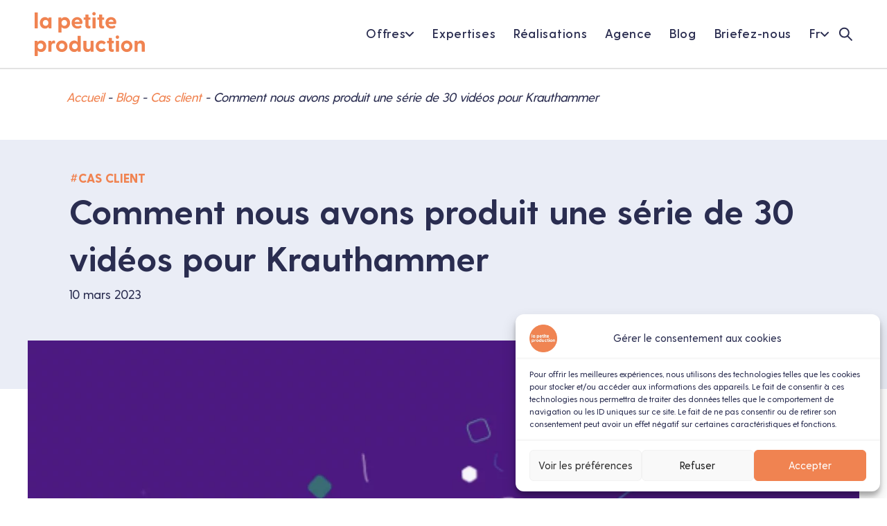

--- FILE ---
content_type: text/html; charset=UTF-8
request_url: https://lapetiteproduction.com/blog/comment-nous-avons-produit-une-serie-de-30-videos-pour-krauthammer/
body_size: 26589
content:
<!-- ---------------------------------------------------------------- -->
<!-- __________________________Page ARTICLE__________________________ -->
<!-- ---------------------------------------------------------------- -->

<meta name='robots' content='index, follow, max-image-preview:large, max-snippet:-1, max-video-preview:-1' />
	<style>img:is([sizes="auto" i], [sizes^="auto," i]) { contain-intrinsic-size: 3000px 1500px }</style>
	<meta name="viewport" content="width=device-width, initial-scale=1, shrink-to-fit=no">
	<!-- This site is optimized with the Yoast SEO plugin v26.5 - https://yoast.com/wordpress/plugins/seo/ -->
	
	<meta name="description" content="Découvrez comment nous avons produit en interne plus de 30 vidéos pour Krauthammer, un éditeur de formations professionnelles." />
	<link rel="canonical" href="https://lapetiteproduction.com/blog/comment-nous-avons-produit-une-serie-de-30-videos-pour-krauthammer/" />
	<meta property="og:locale" content="fr_FR" />
	<meta property="og:type" content="article" />
	<meta property="og:title" content="Comment nous avons produit une série de 30 vidéos pour Krauthammer - La petite production" />
	<meta property="og:description" content="Découvrez comment nous avons produit en interne plus de 30 vidéos pour Krauthammer, un éditeur de formations professionnelles." />
	<meta property="og:url" content="https://lapetiteproduction.com/blog/comment-nous-avons-produit-une-serie-de-30-videos-pour-krauthammer/" />
	<meta property="og:site_name" content="La petite production" />
	<meta property="article:published_time" content="2023-03-10T10:21:20+00:00" />
	<meta property="article:modified_time" content="2023-05-25T15:15:35+00:00" />
	<meta property="og:image" content="https://lapetiteproduction.com/wp-content/uploads/2023/03/article.png" />
	<meta property="og:image:width" content="1192" />
	<meta property="og:image:height" content="646" />
	<meta property="og:image:type" content="image/png" />
	<meta name="author" content="Lapetiteproduction" />
	<meta name="twitter:card" content="summary_large_image" />
	<meta name="twitter:label1" content="Écrit par" />
	<meta name="twitter:data1" content="Lapetiteproduction" />
	<meta name="twitter:label2" content="Durée de lecture estimée" />
	<meta name="twitter:data2" content="3 minutes" />
	<script type="application/ld+json" class="yoast-schema-graph">{"@context":"https://schema.org","@graph":[{"@type":"WebPage","@id":"https://lapetiteproduction.com/blog/comment-nous-avons-produit-une-serie-de-30-videos-pour-krauthammer/","url":"https://lapetiteproduction.com/blog/comment-nous-avons-produit-une-serie-de-30-videos-pour-krauthammer/","name":"Comment nous avons produit une série de 30 vidéos pour Krauthammer - La petite production","isPartOf":{"@id":"https://lapetiteproduction.com/#website"},"primaryImageOfPage":{"@id":"https://lapetiteproduction.com/blog/comment-nous-avons-produit-une-serie-de-30-videos-pour-krauthammer/#primaryimage"},"image":{"@id":"https://lapetiteproduction.com/blog/comment-nous-avons-produit-une-serie-de-30-videos-pour-krauthammer/#primaryimage"},"thumbnailUrl":"https://lapetiteproduction.com/wp-content/uploads/2023/03/article.png","datePublished":"2023-03-10T10:21:20+00:00","dateModified":"2023-05-25T15:15:35+00:00","author":{"@id":"https://lapetiteproduction.com/#/schema/person/290162cc79fd7c637a7699c18f578be7"},"description":"Découvrez comment nous avons produit en interne plus de 30 vidéos pour Krauthammer, un éditeur de formations professionnelles.","breadcrumb":{"@id":"https://lapetiteproduction.com/blog/comment-nous-avons-produit-une-serie-de-30-videos-pour-krauthammer/#breadcrumb"},"inLanguage":"fr-FR","potentialAction":[{"@type":"ReadAction","target":["https://lapetiteproduction.com/blog/comment-nous-avons-produit-une-serie-de-30-videos-pour-krauthammer/"]}]},{"@type":"ImageObject","inLanguage":"fr-FR","@id":"https://lapetiteproduction.com/blog/comment-nous-avons-produit-une-serie-de-30-videos-pour-krauthammer/#primaryimage","url":"https://lapetiteproduction.com/wp-content/uploads/2023/03/article.png","contentUrl":"https://lapetiteproduction.com/wp-content/uploads/2023/03/article.png","width":1192,"height":646,"caption":"krauthammer-cas-client-article"},{"@type":"BreadcrumbList","@id":"https://lapetiteproduction.com/blog/comment-nous-avons-produit-une-serie-de-30-videos-pour-krauthammer/#breadcrumb","itemListElement":[{"@type":"ListItem","position":1,"name":"Accueil","item":"https://lapetiteproduction.com/"},{"@type":"ListItem","position":2,"name":"Blog","item":"https://lapetiteproduction.com/blog/"},{"@type":"ListItem","position":3,"name":"Cas client","item":"https://lapetiteproduction.com/blog/category/cas-client/"},{"@type":"ListItem","position":4,"name":"Comment nous avons produit une série de 30 vidéos pour Krauthammer"}]},{"@type":"WebSite","@id":"https://lapetiteproduction.com/#website","url":"https://lapetiteproduction.com/","name":"La petite production","description":"","potentialAction":[{"@type":"SearchAction","target":{"@type":"EntryPoint","urlTemplate":"https://lapetiteproduction.com/?s={search_term_string}"},"query-input":{"@type":"PropertyValueSpecification","valueRequired":true,"valueName":"search_term_string"}}],"inLanguage":"fr-FR"},{"@type":"Person","@id":"https://lapetiteproduction.com/#/schema/person/290162cc79fd7c637a7699c18f578be7","name":"Lapetiteproduction","image":{"@type":"ImageObject","inLanguage":"fr-FR","@id":"https://lapetiteproduction.com/#/schema/person/image/","url":"https://secure.gravatar.com/avatar/d452072a07aaa5d6325e066de27c3308b988460e9a7b05d8bbd03ad4acc540d4?s=96&d=mm&r=g","contentUrl":"https://secure.gravatar.com/avatar/d452072a07aaa5d6325e066de27c3308b988460e9a7b05d8bbd03ad4acc540d4?s=96&d=mm&r=g","caption":"Lapetiteproduction"},"sameAs":["https://lapetiteproduction.com"],"url":"https://lapetiteproduction.com/blog/author/lapetiteproduction/"}]}</script>
	<!-- / Yoast SEO plugin. -->


		<script>
            function cmplzCallClarity(method, params) {
                if (typeof window.clarity === 'function') {
                    try {
                        window.clarity(method, params);
                    } catch (e) {
                        console.warn('Clarity API error:', e);
                    }
                }
            }

            function cmplzGetConsentFromEvent(e) {
                var d = e && e.detail && e.detail.categories ? e.detail.categories : [];
                var categories = Array.isArray(d) ? d : [];

                return {
                    analyticsAllowed: categories.indexOf('statistics') !== -1,
                    adsAllowed: categories.indexOf('marketing') !== -1
                };
            }

            function cmplzSendClarityConsent(analyticsAllowed, adsAllowed) {
                var status = function (b) { return b ? "granted" : "denied"; };
                cmplzCallClarity('consentv2', {
                    analytics_Storage: status(!!analyticsAllowed),
                    ad_Storage: status(!!adsAllowed)
                });
            }

            function cmplzEraseClarityCookies() {
                cmplzCallClarity('consent', false);
            }

            document.addEventListener('cmplz_fire_categories', function (e) {
                var consent = cmplzGetConsentFromEvent(e);
                cmplzSendClarityConsent(consent.analyticsAllowed, consent.adsAllowed);
            });

            document.addEventListener('cmplz_revoke', function (e) {
                var consent = cmplzGetConsentFromEvent(e);
                cmplzSendClarityConsent(consent.analyticsAllowed, consent.adsAllowed);
                if (!consent.analyticsAllowed && !consent.adsAllowed) {
                    cmplzEraseClarityCookies();
                }
            });

		</script>
		<script type="text/javascript">
/* <![CDATA[ */
window._wpemojiSettings = {"baseUrl":"https:\/\/s.w.org\/images\/core\/emoji\/16.0.1\/72x72\/","ext":".png","svgUrl":"https:\/\/s.w.org\/images\/core\/emoji\/16.0.1\/svg\/","svgExt":".svg","source":{"concatemoji":"https:\/\/lapetiteproduction.com\/wp-includes\/js\/wp-emoji-release.min.js?ver=6.8.3"}};
/*! This file is auto-generated */
!function(s,n){var o,i,e;function c(e){try{var t={supportTests:e,timestamp:(new Date).valueOf()};sessionStorage.setItem(o,JSON.stringify(t))}catch(e){}}function p(e,t,n){e.clearRect(0,0,e.canvas.width,e.canvas.height),e.fillText(t,0,0);var t=new Uint32Array(e.getImageData(0,0,e.canvas.width,e.canvas.height).data),a=(e.clearRect(0,0,e.canvas.width,e.canvas.height),e.fillText(n,0,0),new Uint32Array(e.getImageData(0,0,e.canvas.width,e.canvas.height).data));return t.every(function(e,t){return e===a[t]})}function u(e,t){e.clearRect(0,0,e.canvas.width,e.canvas.height),e.fillText(t,0,0);for(var n=e.getImageData(16,16,1,1),a=0;a<n.data.length;a++)if(0!==n.data[a])return!1;return!0}function f(e,t,n,a){switch(t){case"flag":return n(e,"\ud83c\udff3\ufe0f\u200d\u26a7\ufe0f","\ud83c\udff3\ufe0f\u200b\u26a7\ufe0f")?!1:!n(e,"\ud83c\udde8\ud83c\uddf6","\ud83c\udde8\u200b\ud83c\uddf6")&&!n(e,"\ud83c\udff4\udb40\udc67\udb40\udc62\udb40\udc65\udb40\udc6e\udb40\udc67\udb40\udc7f","\ud83c\udff4\u200b\udb40\udc67\u200b\udb40\udc62\u200b\udb40\udc65\u200b\udb40\udc6e\u200b\udb40\udc67\u200b\udb40\udc7f");case"emoji":return!a(e,"\ud83e\udedf")}return!1}function g(e,t,n,a){var r="undefined"!=typeof WorkerGlobalScope&&self instanceof WorkerGlobalScope?new OffscreenCanvas(300,150):s.createElement("canvas"),o=r.getContext("2d",{willReadFrequently:!0}),i=(o.textBaseline="top",o.font="600 32px Arial",{});return e.forEach(function(e){i[e]=t(o,e,n,a)}),i}function t(e){var t=s.createElement("script");t.src=e,t.defer=!0,s.head.appendChild(t)}"undefined"!=typeof Promise&&(o="wpEmojiSettingsSupports",i=["flag","emoji"],n.supports={everything:!0,everythingExceptFlag:!0},e=new Promise(function(e){s.addEventListener("DOMContentLoaded",e,{once:!0})}),new Promise(function(t){var n=function(){try{var e=JSON.parse(sessionStorage.getItem(o));if("object"==typeof e&&"number"==typeof e.timestamp&&(new Date).valueOf()<e.timestamp+604800&&"object"==typeof e.supportTests)return e.supportTests}catch(e){}return null}();if(!n){if("undefined"!=typeof Worker&&"undefined"!=typeof OffscreenCanvas&&"undefined"!=typeof URL&&URL.createObjectURL&&"undefined"!=typeof Blob)try{var e="postMessage("+g.toString()+"("+[JSON.stringify(i),f.toString(),p.toString(),u.toString()].join(",")+"));",a=new Blob([e],{type:"text/javascript"}),r=new Worker(URL.createObjectURL(a),{name:"wpTestEmojiSupports"});return void(r.onmessage=function(e){c(n=e.data),r.terminate(),t(n)})}catch(e){}c(n=g(i,f,p,u))}t(n)}).then(function(e){for(var t in e)n.supports[t]=e[t],n.supports.everything=n.supports.everything&&n.supports[t],"flag"!==t&&(n.supports.everythingExceptFlag=n.supports.everythingExceptFlag&&n.supports[t]);n.supports.everythingExceptFlag=n.supports.everythingExceptFlag&&!n.supports.flag,n.DOMReady=!1,n.readyCallback=function(){n.DOMReady=!0}}).then(function(){return e}).then(function(){var e;n.supports.everything||(n.readyCallback(),(e=n.source||{}).concatemoji?t(e.concatemoji):e.wpemoji&&e.twemoji&&(t(e.twemoji),t(e.wpemoji)))}))}((window,document),window._wpemojiSettings);
/* ]]> */
</script>
<style id='wp-emoji-styles-inline-css' type='text/css'>

	img.wp-smiley, img.emoji {
		display: inline !important;
		border: none !important;
		box-shadow: none !important;
		height: 1em !important;
		width: 1em !important;
		margin: 0 0.07em !important;
		vertical-align: -0.1em !important;
		background: none !important;
		padding: 0 !important;
	}
</style>
<link rel='stylesheet' id='wp-block-library-css' href='https://lapetiteproduction.com/wp-includes/css/dist/block-library/style.min.css?ver=6.8.3' type='text/css' media='all' />
<style id='classic-theme-styles-inline-css' type='text/css'>
/*! This file is auto-generated */
.wp-block-button__link{color:#fff;background-color:#32373c;border-radius:9999px;box-shadow:none;text-decoration:none;padding:calc(.667em + 2px) calc(1.333em + 2px);font-size:1.125em}.wp-block-file__button{background:#32373c;color:#fff;text-decoration:none}
</style>
<style id='safe-svg-svg-icon-style-inline-css' type='text/css'>
.safe-svg-cover{text-align:center}.safe-svg-cover .safe-svg-inside{display:inline-block;max-width:100%}.safe-svg-cover svg{fill:currentColor;height:100%;max-height:100%;max-width:100%;width:100%}

</style>
<link rel='stylesheet' id='doowup-text-image-style-css' href='https://lapetiteproduction.com/wp-content/themes/la-petite-production/gutenberg/blocks/build/1-block/style-index.css?ver=0.1.0' type='text/css' media='all' />
<style id='doowup-common-thread-style-inline-css' type='text/css'>
.container-width--tiny{margin-left:auto;margin-right:auto;max-width:600px}@media(max-width:700px){.container-width--tiny{margin-left:30px;margin-right:30px}}.container-width--classic{width:75%}.container-width--classic,.container-width--title{margin-left:auto;margin-right:auto;max-width:1200px}.container-width--title{width:calc(85% + 20px)}.container-width--large{margin-left:auto;margin-right:auto;max-width:1400px;width:85%}@media(max-width:700px){.container-width--large{width:85%}}h1,h2,h3,h4,h5,h6,li,p,span,ul{margin:0;padding:0}.wp-block-doowup-common-thread{display:flex;flex-direction:column;gap:117px;margin-left:auto;margin-right:auto;max-width:1400px;padding:48px 0 96px;position:relative;width:85%}@media(max-width:700px){.wp-block-doowup-common-thread{width:85%}}.wp-block-doowup-common-thread:before{border-radius:6px;height:100%;top:0;width:2px;z-index:0}.wp-block-doowup-common-thread:after,.wp-block-doowup-common-thread:before{background-color:#f08351;content:"";left:50%;position:absolute;transform:translateX(-50%)}.wp-block-doowup-common-thread:after{border-radius:50%;bottom:0;height:13px;width:13px}.wp-block-doowup-common-thread>blockquote,.wp-block-doowup-common-thread>div,.wp-block-doowup-common-thread>h1,.wp-block-doowup-common-thread>h2,.wp-block-doowup-common-thread>h3,.wp-block-doowup-common-thread>h4,.wp-block-doowup-common-thread>h5,.wp-block-doowup-common-thread>h6,.wp-block-doowup-common-thread>p,.wp-block-doowup-common-thread>section{width:100%;z-index:1}.wp-block-doowup-common-thread>blockquote,.wp-block-doowup-common-thread>h1,.wp-block-doowup-common-thread>h2,.wp-block-doowup-common-thread>h3,.wp-block-doowup-common-thread>h4,.wp-block-doowup-common-thread>h5,.wp-block-doowup-common-thread>h6{background:#fff;padding:30px 0;text-align:center}.wp-block-doowup-common-thread>h1,.wp-block-doowup-common-thread>h2,.wp-block-doowup-common-thread>h3,.wp-block-doowup-common-thread>h4,.wp-block-doowup-common-thread>h5,.wp-block-doowup-common-thread>h6{padding:72px 0}.wp-block-doowup-common-thread>blockquote{font-family:Inria Serif;font-size:30px;font-style:italic;font-weight:700;line-height:1.75em}.wp-block-doowup-common-thread>.wp-block-image{display:flex;justify-content:center;width:100%;z-index:1}.wp-block-doowup-common-thread>.wp-block-image img{max-height:700px;max-width:1000px}@media(max-width:1000px){.wp-block-doowup-common-thread>blockquote{font-size:20px}}

</style>
<link rel='stylesheet' id='doowup-vimeo-header-style-css' href='https://lapetiteproduction.com/wp-content/themes/la-petite-production/gutenberg/blocks/build/3-header-vimeo/style-index.css?ver=0.1.0' type='text/css' media='all' />
<style id='doowup-gotopbottom-button-style-inline-css' type='text/css'>
.wp-block-doowup-gotopbottom-button{align-items:center;background-color:#f08351;display:flex;height:58px;justify-content:center;transform-origin:center;transition:all .4s ease-in-out;width:-moz-fit-content;width:fit-content;width:58px}.wp-block-doowup-gotopbottom-button.oriented-bottom svg{transform:rotate(90deg)}.wp-block-doowup-gotopbottom-button.oriented-right svg{transform:rotate(180deg)}.wp-block-doowup-gotopbottom-button.oriented-top svg{transform:rotate(270deg)}@media(max-width:1000px){.wp-block-doowup-gotopbottom-button{height:48px;width:48px}}

</style>
<link rel='stylesheet' id='doowup-list-and-quote-style-css' href='https://lapetiteproduction.com/wp-content/themes/la-petite-production/gutenberg/blocks/build/5-list-and-quote/style-index.css?ver=0.1.0' type='text/css' media='all' />
<style id='doowup-banner-style-inline-css' type='text/css'>
.wp-block-doowup-banner{background:#e9edf6;padding:92px 92px 52px;width:100%}.wp-block-doowup-banner .wp-block-buttons{margin-top:48px}.wp-block-doowup-banner.tiny{padding:32px}.wp-block-doowup-banner.half{background:linear-gradient(180deg,#e9edf6,#e9edf6 50%,#fff 0,#fff);padding:92px 0}@media(max-width:1000px){.wp-block-doowup-banner{align-items:center;display:flex;flex-direction:column;padding:52px;text-align:center}.wp-block-doowup-banner p{max-width:inherit!important}}@media(max-width:700px){.wp-block-doowup-banner,body .banner-know-more{padding:30px!important}.wp-block-doowup-banner .subtitle,body .banner-know-more .subtitle{font-size:22px!important}}

</style>
<link rel='stylesheet' id='doowup-step-timeline-style-css' href='https://lapetiteproduction.com/wp-content/themes/la-petite-production/gutenberg/blocks/build/7-step-timeline/style-index.css?ver=0.1.0' type='text/css' media='all' />
<link rel='stylesheet' id='doowup-title-text-separator-style-css' href='https://lapetiteproduction.com/wp-content/themes/la-petite-production/gutenberg/blocks/build/8-title-text-separator/style-index.css?ver=0.1.0' type='text/css' media='all' />
<style id='doowup-post-type-summary-style-inline-css' type='text/css'>


</style>
<style id='doowup-layout-wave-style-inline-css' type='text/css'>
.container-width--tiny{margin-left:auto;margin-right:auto;max-width:600px}@media(max-width:700px){.container-width--tiny{margin-left:30px;margin-right:30px}}.container-width--classic{width:75%}.container-width--classic,.container-width--title{margin-left:auto;margin-right:auto;max-width:1200px}.container-width--title{width:calc(85% + 20px)}.container-width--large{margin-left:auto;margin-right:auto;max-width:1400px;width:85%}@media(max-width:700px){.container-width--large{width:85%}}.wp-block-doowup-layout-wave{display:grid;grid-template-columns:repeat(4,1fr);justify-content:space-evenly;margin:24px auto;max-width:1200px;row-gap:42px;width:75%}.wp-block-doowup-layout-wave div:nth-child(2n){margin-top:78px}@media(max-width:1000px){.wp-block-doowup-layout-wave{grid-template-columns:repeat(2,1fr)}}@media(max-width:700px){.wp-block-doowup-layout-wave{grid-template-columns:repeat(1,1fr)}.wp-block-doowup-layout-wave div:nth-child(2n){margin-top:0}}

</style>
<style id='doowup-layout-masonry-style-inline-css' type='text/css'>
.container-width--tiny{margin-left:auto;margin-right:auto;max-width:600px}@media(max-width:700px){.container-width--tiny{margin-left:30px;margin-right:30px}}.container-width--classic{width:75%}.container-width--classic,.container-width--title{margin-left:auto;margin-right:auto;max-width:1200px}.container-width--title{width:calc(85% + 20px)}.container-width--large{margin-left:auto;margin-right:auto;max-width:1400px;width:85%}@media(max-width:700px){.container-width--large{width:85%}}.wp-block-doowup-layout-masonry{display:grid;gap:16px;grid-template-columns:465px 1fr 465px;margin-left:auto;margin-right:auto;max-width:1400px;row-gap:16px;width:85%;z-index:inherit!important}@media(max-width:700px){.wp-block-doowup-layout-masonry{width:85%}}.wp-block-doowup-layout-masonry>div{height:465px;max-height:100%;max-width:100%;-o-object-fit:cover;object-fit:cover}.wp-block-doowup-layout-masonry div:nth-child(4n),.wp-block-doowup-layout-masonry>div:nth-child(4n+1){grid-column:span 2}@media(max-width:1000px){.wp-block-doowup-layout-masonry{grid-template-columns:1fr;place-items:center}.wp-block-doowup-layout-masonry div:nth-child(4n),.wp-block-doowup-layout-masonry>div:nth-child(4n+1){grid-column:inherit}}

</style>
<style id='doowup-steps-way-style-inline-css' type='text/css'>
.container-width--tiny{margin-left:auto;margin-right:auto;max-width:600px}@media(max-width:700px){.container-width--tiny{margin-left:30px;margin-right:30px}}.container-width--classic{width:75%}.container-width--classic,.container-width--title{margin-left:auto;margin-right:auto;max-width:1200px}.container-width--title{width:calc(85% + 20px)}.container-width--large{margin-left:auto;margin-right:auto;max-width:1400px;width:85%}@media(max-width:700px){.container-width--large{width:85%}}.wp-block-doowup-steps-way{display:flex;flex-direction:column;gap:24px;margin:auto;position:relative;width:-moz-fit-content;width:fit-content}.wp-block-doowup-steps-way .list{display:grid;gap:72px;grid-template-columns:repeat(var(--nstep),1fr);padding:0 36px}.wp-block-doowup-steps-way .list p{display:none}.wp-block-doowup-steps-way .navigation{background-color:#fff;border-radius:16px;height:8px;width:100%}.wp-block-doowup-steps-way .navigation .cursor{--portion:calc(100%/var(--nstep));background-color:#f08351;border-radius:16px;display:block;height:100%;position:relative;transform:translateX(calc(var(--index, 0)*100%));transition:all .4s;width:var(--portion)}.wp-block-doowup-steps-way .navigation .cursor:before{background:#f08351;border-radius:50%;content:"";height:20px;left:50%;position:absolute;top:50%;transform:translate(-50%,-50%);width:20px}.wp-block-doowup-steps-way>p{color:#2a2d50;margin:auto;max-width:720px;text-align:center;width:100%}@media(max-width:1000px){.wp-block-doowup-steps-way{flex-direction:row}.wp-block-doowup-steps-way .list{grid-template-columns:inherit}.wp-block-doowup-steps-way .list p{display:grid;max-width:450px;text-align:center}.wp-block-doowup-steps-way .navigation,.wp-block-doowup-steps-way>p{display:none}}@media(max-width:700px){.wp-block-doowup-steps-way .list{padding:0}}

</style>
<style id='doowup-step-way-style-inline-css' type='text/css'>
.container-width--tiny{margin-left:auto;margin-right:auto;max-width:600px}@media(max-width:700px){.container-width--tiny{margin-left:30px;margin-right:30px}}.container-width--classic{width:75%}.container-width--classic,.container-width--title{margin-left:auto;margin-right:auto;max-width:1200px}.container-width--title{width:calc(85% + 20px)}.container-width--large{margin-left:auto;margin-right:auto;max-width:1400px;width:85%}@media(max-width:700px){.container-width--large{width:85%}}.wp-block-doowup-step-way{--color:#2a2d50;cursor:pointer}.wp-block-doowup-step-way.active{--color:#f08351}.wp-block-doowup-step-way .chip{color:var(--color);font-family:Greycliff CF;font-size:80px;font-weight:700;letter-spacing:0;line-height:96px;text-align:center;transition:all .4s}.wp-block-doowup-step-way h1,.wp-block-doowup-step-way h2,.wp-block-doowup-step-way h3,.wp-block-doowup-step-way h4,.wp-block-doowup-step-way h5,.wp-block-doowup-step-way h6{color:var(--color);padding:0 1em;text-align:center;transition:all .4s}

</style>
<style id='doowup-image-list-title-style-inline-css' type='text/css'>
.container-width--tiny{margin-left:auto;margin-right:auto;max-width:600px}@media(max-width:700px){.container-width--tiny{margin-left:30px;margin-right:30px}}.container-width--classic{width:75%}.container-width--classic,.container-width--title{margin-left:auto;margin-right:auto;max-width:1200px}.container-width--title{width:calc(85% + 20px)}.container-width--large{margin-left:auto;margin-right:auto;max-width:1400px;width:85%}@media(max-width:700px){.container-width--large{width:85%}}.wp-block-doowup-image-list-title{align-items:center;background:linear-gradient(90deg,transparent 0,transparent 30%,#e9edf6 0,#e9edf6 72%,transparent 0);display:grid;grid-template-areas:"img list title";grid-template-columns:1fr 380px 1fr;padding:16px 0 32px}.wp-block-doowup-image-list-title ul{grid-area:list;-ms-grid-column:2;-ms-grid-row:1;margin:52px 0;padding:12px 0 12px 102px;position:relative;width:280px}.wp-block-doowup-image-list-title ul:before{background-color:#f08351;border-radius:6px;content:"";height:100%;left:72px;position:absolute;top:0;transform:translateX(-50%);width:2px;z-index:0}.wp-block-doowup-image-list-title ul li:before{background-color:#f08351;border-radius:50px;content:"";height:13px;left:72px;position:absolute;transform:translate(-50%,calc(-50% + .9em));width:13px;z-index:0}.wp-block-doowup-image-list-title ul li+li{margin-top:32px}.wp-block-doowup-image-list-title h1,.wp-block-doowup-image-list-title h2,.wp-block-doowup-image-list-title h3,.wp-block-doowup-image-list-title h4{color:#f08351;font-family:"Inria Serif",serif;font-style:italic;font-weight:500;grid-area:title;-ms-grid-column:3;-ms-grid-row:1;text-align:center}.wp-block-doowup-image-list-title figure{grid-area:img;-ms-grid-column:1;-ms-grid-row:1;height:100%}.wp-block-doowup-image-list-title figure img{height:100%;-o-object-fit:cover;object-fit:cover}@media(max-width:1000px){.wp-block-doowup-image-list-title{display:grid;grid-template-areas:inherit;grid-template-columns:1fr}.wp-block-doowup-image-list-title figure,.wp-block-doowup-image-list-title h2,.wp-block-doowup-image-list-title ul{grid-area:inherit}.wp-block-doowup-image-list-title figure{display:flex;justify-content:center}}@media(max-width:700px){.wp-block-doowup-image-list-title ul{padding:12px 0 12px 52px}.wp-block-doowup-image-list-title ul li:before,.wp-block-doowup-image-list-title ul:before{left:32px}}

</style>
<link rel='stylesheet' id='doowup-double-elements-hline-separator-style-css' href='https://lapetiteproduction.com/wp-content/themes/la-petite-production/gutenberg/blocks/build/15-double-elements-hline-separator/style-index.css?ver=0.1.0' type='text/css' media='all' />
<style id='doowup-double-block-style-inline-css' type='text/css'>
.container-width--tiny{margin-left:auto;margin-right:auto;max-width:600px}@media(max-width:700px){.container-width--tiny{margin-left:30px;margin-right:30px}}.container-width--classic{width:75%}.container-width--classic,.container-width--title{margin-left:auto;margin-right:auto;max-width:1200px}.container-width--title{width:calc(85% + 20px)}.container-width--large{margin-left:auto;margin-right:auto;max-width:1400px;width:85%}@media(max-width:700px){.container-width--large{width:85%}}h1,h2,h3,h4,h5,h6,li,p,span,ul{margin:0;padding:0}.wp-block-doowup-double-block{--bullet-color:#f08351;--bg-color:#e9edf6;--text-color:#2a2d50;margin:auto;max-width:1400px;padding:36px 0;width:85%}@media(max-width:700px){.wp-block-doowup-double-block{width:85%}}.wp-block-doowup-double-block .bloc-warn{align-items:center;display:flex;gap:0}.wp-block-doowup-double-block .bloc-warn img{-o-object-fit:cover;object-fit:cover;width:45%}.wp-block-doowup-double-block .bloc-warn ul{display:flex;flex-direction:column;gap:25px;padding:25px 0 0 25px}.wp-block-doowup-double-block .bloc-warn .wp-block-buttons{margin-top:42px}.wp-block-doowup-double-block .bloc-warn .wp-block-group{flex:1;height:-moz-fit-content;height:fit-content;min-height:500px;padding:100px;position:relative}.wp-block-doowup-double-block .bloc-warn .wp-block-group:first-child:after{background:inherit;content:"";height:100%;left:100%;position:absolute;top:0;width:130px}@media(max-width:1000px){.wp-block-doowup-double-block .bloc-warn{flex-direction:column}.wp-block-doowup-double-block .bloc-warn .wp-block-group:first-child:after{content:none}}@media(max-width:700px){.wp-block-doowup-double-block .bloc-warn .wp-block-group{padding:50px 30px}}.wp-block-doowup-double-block .bloc-warn.zindex-right{flex-direction:row-reverse}.wp-block-doowup-double-block .bloc-warn.zindex-right .content{padding:2.5% 0 2.5% 6%}.wp-block-doowup-double-block .bloc-warn.zindex-right .wp-block-group:first-child:after{left:auto;right:100%}body .wp-block-doowup-double-block h2,body .wp-block-doowup-double-block h3,body .wp-block-doowup-double-block h4{color:inherit;font-family:Greycliff CF;font-size:32px;font-weight:700;letter-spacing:0;line-height:50px;text-align:left}.wp-block-doowup-double-block.color--secondary{--bullet-color:#fff;--bg-color:#f08351;--text-color:#fff}.decalage-bloc{transform:translateY(100px)}

</style>
<link rel='stylesheet' id='doowup-simple-block-style-css' href='https://lapetiteproduction.com/wp-content/themes/la-petite-production/gutenberg/blocks/build/17-simple-block/style-index.css?ver=0.1.0' type='text/css' media='all' />
<link rel='stylesheet' id='doowup-hero-front-page-style-css' href='https://lapetiteproduction.com/wp-content/themes/la-petite-production/gutenberg/blocks/build/20-hero-front-page/style-index.css?ver=0.1.0' type='text/css' media='all' />
<style id='doowup-partner-style-inline-css' type='text/css'>
.container-width--tiny{margin-left:auto;margin-right:auto;max-width:600px}@media(max-width:700px){.container-width--tiny{margin-left:30px;margin-right:30px}}.container-width--classic{width:75%}.container-width--classic,.container-width--title{margin-left:auto;margin-right:auto;max-width:1200px}.container-width--title{width:calc(85% + 20px)}.container-width--large{margin-left:auto;margin-right:auto;max-width:1400px;width:85%}@media(max-width:700px){.container-width--large{width:85%}}.partner{background:#f08351;display:flex;margin-top:75px;overflow:hidden;padding:40px 0;position:relative}.partner:before{background:linear-gradient(90deg,#f08351,transparent 20%,transparent 80%,#f08351);content:"";height:100%;left:0;position:absolute;top:0;width:100%;z-index:1}.partner .wp-block-doowup-partner{animation:scroll 40s linear 0s infinite;display:flex;gap:100px;justify-content:space-between;padding:0;white-space:nowrap}.partner .wp-block-doowup-partner:first-child{margin-left:100px}.partner .wp-block-doowup-partner figure{display:flex;max-height:100px;overflow:hidden;width:170px}.partner .wp-block-doowup-partner figure img{max-height:100%;-o-object-fit:contain;object-fit:contain;width:100%}@keyframes scroll{0%{transform:translateX(0)}to{transform:translateX(calc(-50% - 50px))}}

</style>
<style id='doowup-testimonials-style-inline-css' type='text/css'>
.container-width--tiny{margin-left:auto;margin-right:auto;max-width:600px}@media(max-width:700px){.container-width--tiny{margin-left:30px;margin-right:30px}}.container-width--classic{width:75%}.container-width--classic,.container-width--title{margin-left:auto;margin-right:auto;max-width:1200px}.container-width--title{width:calc(85% + 20px)}.container-width--large{margin-left:auto;margin-right:auto;max-width:1400px;width:85%}@media(max-width:700px){.container-width--large{width:85%}}.testimonials{margin-top:-175px;z-index:1}

</style>
<link rel='stylesheet' id='doowup-triple-card-style-css' href='https://lapetiteproduction.com/wp-content/themes/la-petite-production/gutenberg/blocks/build/23-triple-card/style-index.css?ver=0.1.0' type='text/css' media='all' />
<style id='doowup-card-style-inline-css' type='text/css'>
.container-width--tiny{margin-left:auto;margin-right:auto;max-width:600px}@media(max-width:700px){.container-width--tiny{margin-left:30px;margin-right:30px}}.container-width--classic{width:75%}.container-width--classic,.container-width--title{margin-left:auto;margin-right:auto;max-width:1200px}.container-width--title{width:calc(85% + 20px)}.container-width--large{margin-left:auto;margin-right:auto;max-width:1400px;width:85%}@media(max-width:700px){.container-width--large{width:85%}}.wp-block-doowup-card{min-height:33%}.wp-block-doowup-card figure{background:#f08351;overflow:hidden;width:100%}.wp-block-doowup-card figure img{height:100%;-o-object-fit:cover;object-fit:cover;transition:transform 1s;width:100%}.wp-block-doowup-card{display:flex;height:720px;justify-content:center;list-style:none;padding-top:86px;position:relative;width:100%}.wp-block-doowup-card:before{background:#f08351;border-radius:50px;content:"";display:block;height:15px;position:absolute;top:-7px;width:15px}.wp-block-doowup-card:hover img{transform:scale(1.1)}.wp-block-doowup-card .wp-block-image{background:#f08351;overflow:hidden;width:100%}.wp-block-doowup-card .wp-block-image img{height:100%;-o-object-fit:cover;object-fit:cover;transition:transform 1s;width:100%}.wp-block-doowup-card .desc{background:rgba(240,131,81,.9);bottom:0;color:#fff;padding:24px;position:absolute;width:100%}.wp-block-doowup-card .desc,.wp-block-doowup-card .desc .wp-block-group__inner-container{display:flex;flex-direction:column;gap:24px}.wp-block-doowup-card .desc ul li{align-items:center;color:#fff;display:flex;overflow:hidden}.wp-block-doowup-card .desc ul li:before{border:1px solid #fff;border-radius:50px;content:"";display:inline-block;height:0;margin-right:20px;width:32px}@media(max-width:1000px){.wp-block-doowup-card{height:600px;margin-bottom:50px;max-width:700px;padding-top:30px;width:100%}}

</style>
<style id='doowup-card-text-style-inline-css' type='text/css'>
.container-width--tiny{margin-left:auto;margin-right:auto;max-width:600px}@media(max-width:700px){.container-width--tiny{margin-left:30px;margin-right:30px}}.container-width--classic{width:75%}.container-width--classic,.container-width--title{margin-left:auto;margin-right:auto;max-width:1200px}.container-width--title{width:calc(85% + 20px)}.container-width--large{margin-left:auto;margin-right:auto;max-width:1400px;width:85%}@media(max-width:700px){.container-width--large{width:85%}}.wp-block-doowup-card-text{display:flex;justify-content:center;list-style:none;min-height:33%;padding-top:86px;position:relative;width:100%}.wp-block-doowup-card-text:before{background:#f08351;border-radius:50px;content:"";display:block;height:15px;position:absolute;top:-7px;width:15px}.wp-block-doowup-card-text .desc{color:#fff;max-width:450px;padding:32px;position:relative;width:100%}.wp-block-doowup-card-text .desc,.wp-block-doowup-card-text .desc .wp-block-group__inner-container{display:flex;flex-direction:column;gap:24px}.wp-block-doowup-card-text .desc ul li{align-items:center;color:#fff;display:flex;overflow:hidden}@media(max-width:1000px){.wp-block-doowup-card-text{margin-bottom:50px;padding-top:30px}}

</style>
<link rel='stylesheet' id='doowup-double-card-style-css' href='https://lapetiteproduction.com/wp-content/themes/la-petite-production/gutenberg/blocks/build/26-double-card/style-index.css?ver=0.1.0' type='text/css' media='all' />
<link rel='stylesheet' id='doowup-faq-style-css' href='https://lapetiteproduction.com/wp-content/themes/la-petite-production/gutenberg/blocks/build/27-faq/style-index.css?ver=0.1.0' type='text/css' media='all' />
<style id='doowup-faq-item-style-inline-css' type='text/css'>
.container-width--tiny{margin-left:auto;margin-right:auto;max-width:600px}@media(max-width:700px){.container-width--tiny{margin-left:30px;margin-right:30px}}.container-width--classic{width:75%}.container-width--classic,.container-width--title{margin-left:auto;margin-right:auto;max-width:1200px}.container-width--title{width:calc(85% + 20px)}.container-width--large{margin-left:auto;margin-right:auto;max-width:1400px;width:85%}@media(max-width:700px){.container-width--large{width:85%}}

</style>
<style id='global-styles-inline-css' type='text/css'>
:root{--wp--preset--aspect-ratio--square: 1;--wp--preset--aspect-ratio--4-3: 4/3;--wp--preset--aspect-ratio--3-4: 3/4;--wp--preset--aspect-ratio--3-2: 3/2;--wp--preset--aspect-ratio--2-3: 2/3;--wp--preset--aspect-ratio--16-9: 16/9;--wp--preset--aspect-ratio--9-16: 9/16;--wp--preset--color--black: #000000;--wp--preset--color--cyan-bluish-gray: #abb8c3;--wp--preset--color--white: #ffffff;--wp--preset--color--pale-pink: #f78da7;--wp--preset--color--vivid-red: #cf2e2e;--wp--preset--color--luminous-vivid-orange: #ff6900;--wp--preset--color--luminous-vivid-amber: #fcb900;--wp--preset--color--light-green-cyan: #7bdcb5;--wp--preset--color--vivid-green-cyan: #00d084;--wp--preset--color--pale-cyan-blue: #8ed1fc;--wp--preset--color--vivid-cyan-blue: #0693e3;--wp--preset--color--vivid-purple: #9b51e0;--wp--preset--color--primary: #F08351;--wp--preset--color--content: #2A2D50;--wp--preset--color--light: #ffffff;--wp--preset--color--grey: #EAEDF6;--wp--preset--color--grey-dark: #777E9E;--wp--preset--color--dark: #1d1d16;--wp--preset--gradient--vivid-cyan-blue-to-vivid-purple: linear-gradient(135deg,rgba(6,147,227,1) 0%,rgb(155,81,224) 100%);--wp--preset--gradient--light-green-cyan-to-vivid-green-cyan: linear-gradient(135deg,rgb(122,220,180) 0%,rgb(0,208,130) 100%);--wp--preset--gradient--luminous-vivid-amber-to-luminous-vivid-orange: linear-gradient(135deg,rgba(252,185,0,1) 0%,rgba(255,105,0,1) 100%);--wp--preset--gradient--luminous-vivid-orange-to-vivid-red: linear-gradient(135deg,rgba(255,105,0,1) 0%,rgb(207,46,46) 100%);--wp--preset--gradient--very-light-gray-to-cyan-bluish-gray: linear-gradient(135deg,rgb(238,238,238) 0%,rgb(169,184,195) 100%);--wp--preset--gradient--cool-to-warm-spectrum: linear-gradient(135deg,rgb(74,234,220) 0%,rgb(151,120,209) 20%,rgb(207,42,186) 40%,rgb(238,44,130) 60%,rgb(251,105,98) 80%,rgb(254,248,76) 100%);--wp--preset--gradient--blush-light-purple: linear-gradient(135deg,rgb(255,206,236) 0%,rgb(152,150,240) 100%);--wp--preset--gradient--blush-bordeaux: linear-gradient(135deg,rgb(254,205,165) 0%,rgb(254,45,45) 50%,rgb(107,0,62) 100%);--wp--preset--gradient--luminous-dusk: linear-gradient(135deg,rgb(255,203,112) 0%,rgb(199,81,192) 50%,rgb(65,88,208) 100%);--wp--preset--gradient--pale-ocean: linear-gradient(135deg,rgb(255,245,203) 0%,rgb(182,227,212) 50%,rgb(51,167,181) 100%);--wp--preset--gradient--electric-grass: linear-gradient(135deg,rgb(202,248,128) 0%,rgb(113,206,126) 100%);--wp--preset--gradient--midnight: linear-gradient(135deg,rgb(2,3,129) 0%,rgb(40,116,252) 100%);--wp--preset--font-size--small: 13px;--wp--preset--font-size--medium: 20px;--wp--preset--font-size--large: 36px;--wp--preset--font-size--x-large: 42px;--wp--preset--spacing--20: 0.44rem;--wp--preset--spacing--30: 0.67rem;--wp--preset--spacing--40: 1rem;--wp--preset--spacing--50: 1.5rem;--wp--preset--spacing--60: 2.25rem;--wp--preset--spacing--70: 3.38rem;--wp--preset--spacing--80: 5.06rem;--wp--preset--shadow--natural: 6px 6px 9px rgba(0, 0, 0, 0.2);--wp--preset--shadow--deep: 12px 12px 50px rgba(0, 0, 0, 0.4);--wp--preset--shadow--sharp: 6px 6px 0px rgba(0, 0, 0, 0.2);--wp--preset--shadow--outlined: 6px 6px 0px -3px rgba(255, 255, 255, 1), 6px 6px rgba(0, 0, 0, 1);--wp--preset--shadow--crisp: 6px 6px 0px rgba(0, 0, 0, 1);}:where(.is-layout-flex){gap: 0.5em;}:where(.is-layout-grid){gap: 0.5em;}body .is-layout-flex{display: flex;}.is-layout-flex{flex-wrap: wrap;align-items: center;}.is-layout-flex > :is(*, div){margin: 0;}body .is-layout-grid{display: grid;}.is-layout-grid > :is(*, div){margin: 0;}:where(.wp-block-columns.is-layout-flex){gap: 2em;}:where(.wp-block-columns.is-layout-grid){gap: 2em;}:where(.wp-block-post-template.is-layout-flex){gap: 1.25em;}:where(.wp-block-post-template.is-layout-grid){gap: 1.25em;}.has-black-color{color: var(--wp--preset--color--black) !important;}.has-cyan-bluish-gray-color{color: var(--wp--preset--color--cyan-bluish-gray) !important;}.has-white-color{color: var(--wp--preset--color--white) !important;}.has-pale-pink-color{color: var(--wp--preset--color--pale-pink) !important;}.has-vivid-red-color{color: var(--wp--preset--color--vivid-red) !important;}.has-luminous-vivid-orange-color{color: var(--wp--preset--color--luminous-vivid-orange) !important;}.has-luminous-vivid-amber-color{color: var(--wp--preset--color--luminous-vivid-amber) !important;}.has-light-green-cyan-color{color: var(--wp--preset--color--light-green-cyan) !important;}.has-vivid-green-cyan-color{color: var(--wp--preset--color--vivid-green-cyan) !important;}.has-pale-cyan-blue-color{color: var(--wp--preset--color--pale-cyan-blue) !important;}.has-vivid-cyan-blue-color{color: var(--wp--preset--color--vivid-cyan-blue) !important;}.has-vivid-purple-color{color: var(--wp--preset--color--vivid-purple) !important;}.has-black-background-color{background-color: var(--wp--preset--color--black) !important;}.has-cyan-bluish-gray-background-color{background-color: var(--wp--preset--color--cyan-bluish-gray) !important;}.has-white-background-color{background-color: var(--wp--preset--color--white) !important;}.has-pale-pink-background-color{background-color: var(--wp--preset--color--pale-pink) !important;}.has-vivid-red-background-color{background-color: var(--wp--preset--color--vivid-red) !important;}.has-luminous-vivid-orange-background-color{background-color: var(--wp--preset--color--luminous-vivid-orange) !important;}.has-luminous-vivid-amber-background-color{background-color: var(--wp--preset--color--luminous-vivid-amber) !important;}.has-light-green-cyan-background-color{background-color: var(--wp--preset--color--light-green-cyan) !important;}.has-vivid-green-cyan-background-color{background-color: var(--wp--preset--color--vivid-green-cyan) !important;}.has-pale-cyan-blue-background-color{background-color: var(--wp--preset--color--pale-cyan-blue) !important;}.has-vivid-cyan-blue-background-color{background-color: var(--wp--preset--color--vivid-cyan-blue) !important;}.has-vivid-purple-background-color{background-color: var(--wp--preset--color--vivid-purple) !important;}.has-black-border-color{border-color: var(--wp--preset--color--black) !important;}.has-cyan-bluish-gray-border-color{border-color: var(--wp--preset--color--cyan-bluish-gray) !important;}.has-white-border-color{border-color: var(--wp--preset--color--white) !important;}.has-pale-pink-border-color{border-color: var(--wp--preset--color--pale-pink) !important;}.has-vivid-red-border-color{border-color: var(--wp--preset--color--vivid-red) !important;}.has-luminous-vivid-orange-border-color{border-color: var(--wp--preset--color--luminous-vivid-orange) !important;}.has-luminous-vivid-amber-border-color{border-color: var(--wp--preset--color--luminous-vivid-amber) !important;}.has-light-green-cyan-border-color{border-color: var(--wp--preset--color--light-green-cyan) !important;}.has-vivid-green-cyan-border-color{border-color: var(--wp--preset--color--vivid-green-cyan) !important;}.has-pale-cyan-blue-border-color{border-color: var(--wp--preset--color--pale-cyan-blue) !important;}.has-vivid-cyan-blue-border-color{border-color: var(--wp--preset--color--vivid-cyan-blue) !important;}.has-vivid-purple-border-color{border-color: var(--wp--preset--color--vivid-purple) !important;}.has-vivid-cyan-blue-to-vivid-purple-gradient-background{background: var(--wp--preset--gradient--vivid-cyan-blue-to-vivid-purple) !important;}.has-light-green-cyan-to-vivid-green-cyan-gradient-background{background: var(--wp--preset--gradient--light-green-cyan-to-vivid-green-cyan) !important;}.has-luminous-vivid-amber-to-luminous-vivid-orange-gradient-background{background: var(--wp--preset--gradient--luminous-vivid-amber-to-luminous-vivid-orange) !important;}.has-luminous-vivid-orange-to-vivid-red-gradient-background{background: var(--wp--preset--gradient--luminous-vivid-orange-to-vivid-red) !important;}.has-very-light-gray-to-cyan-bluish-gray-gradient-background{background: var(--wp--preset--gradient--very-light-gray-to-cyan-bluish-gray) !important;}.has-cool-to-warm-spectrum-gradient-background{background: var(--wp--preset--gradient--cool-to-warm-spectrum) !important;}.has-blush-light-purple-gradient-background{background: var(--wp--preset--gradient--blush-light-purple) !important;}.has-blush-bordeaux-gradient-background{background: var(--wp--preset--gradient--blush-bordeaux) !important;}.has-luminous-dusk-gradient-background{background: var(--wp--preset--gradient--luminous-dusk) !important;}.has-pale-ocean-gradient-background{background: var(--wp--preset--gradient--pale-ocean) !important;}.has-electric-grass-gradient-background{background: var(--wp--preset--gradient--electric-grass) !important;}.has-midnight-gradient-background{background: var(--wp--preset--gradient--midnight) !important;}.has-small-font-size{font-size: var(--wp--preset--font-size--small) !important;}.has-medium-font-size{font-size: var(--wp--preset--font-size--medium) !important;}.has-large-font-size{font-size: var(--wp--preset--font-size--large) !important;}.has-x-large-font-size{font-size: var(--wp--preset--font-size--x-large) !important;}
:where(.wp-block-post-template.is-layout-flex){gap: 1.25em;}:where(.wp-block-post-template.is-layout-grid){gap: 1.25em;}
:where(.wp-block-columns.is-layout-flex){gap: 2em;}:where(.wp-block-columns.is-layout-grid){gap: 2em;}
:root :where(.wp-block-pullquote){font-size: 1.5em;line-height: 1.6;}
</style>
<link rel='stylesheet' id='contact-form-7-css' href='https://lapetiteproduction.com/wp-content/plugins/contact-form-7/includes/css/styles.css?ver=6.1.4' type='text/css' media='all' />
<link rel='stylesheet' id='cmplz-general-css' href='https://lapetiteproduction.com/wp-content/plugins/complianz-gdpr/assets/css/cookieblocker.min.css?ver=1764941702' type='text/css' media='all' />
<link rel='stylesheet' id='my-block-css' href='https://lapetiteproduction.com/wp-content/themes/la-petite-production/css/blocks/my-block.css?ver=6.8.3' type='text/css' media='all' />
<link rel='stylesheet' id='app_global_style-css' href='https://lapetiteproduction.com/wp-content/themes/la-petite-production/styles/styles.css?ver=6.8.3' type='text/css' media='all' />
<script type="text/javascript" id="wpml-cookie-js-extra">
/* <![CDATA[ */
var wpml_cookies = {"wp-wpml_current_language":{"value":"fr","expires":1,"path":"\/"}};
var wpml_cookies = {"wp-wpml_current_language":{"value":"fr","expires":1,"path":"\/"}};
/* ]]> */
</script>
<script type="text/javascript" src="https://lapetiteproduction.com/wp-content/plugins/sitepress-multilingual-cms/res/js/cookies/language-cookie.js?ver=486900" id="wpml-cookie-js" defer="defer" data-wp-strategy="defer"></script>
<script type="text/javascript" src="https://lapetiteproduction.com/wp-content/themes/la-petite-production/gutenberg/blocks/build/27-faq/frontend.js?ver=8f09a10c7601cb3fa7d1" id="doowup-faq-script-js"></script>
<link rel="https://api.w.org/" href="https://lapetiteproduction.com/wp-json/" /><link rel="alternate" title="JSON" type="application/json" href="https://lapetiteproduction.com/wp-json/wp/v2/posts/326" /><link rel="EditURI" type="application/rsd+xml" title="RSD" href="https://lapetiteproduction.com/xmlrpc.php?rsd" />
<meta name="generator" content="WordPress 6.8.3" />
<link rel='shortlink' href='https://lapetiteproduction.com/?p=326' />
<link rel="alternate" title="oEmbed (JSON)" type="application/json+oembed" href="https://lapetiteproduction.com/wp-json/oembed/1.0/embed?url=https%3A%2F%2Flapetiteproduction.com%2Fblog%2Fcomment-nous-avons-produit-une-serie-de-30-videos-pour-krauthammer%2F" />
<link rel="alternate" title="oEmbed (XML)" type="text/xml+oembed" href="https://lapetiteproduction.com/wp-json/oembed/1.0/embed?url=https%3A%2F%2Flapetiteproduction.com%2Fblog%2Fcomment-nous-avons-produit-une-serie-de-30-videos-pour-krauthammer%2F&#038;format=xml" />
<meta name="generator" content="WPML ver:4.8.6 stt:1,4;" />
<!-- HFCM by 99 Robots - Snippet # 1: Tag manager head -->
<!-- Google Tag Manager -->
<script>(function(w,d,s,l,i){w[l]=w[l]||[];w[l].push({'gtm.start':
new Date().getTime(),event:'gtm.js'});var f=d.getElementsByTagName(s)[0],
j=d.createElement(s),dl=l!='dataLayer'?'&l='+l:'';j.async=true;j.src=
'https://www.googletagmanager.com/gtm.js?id='+i+dl;f.parentNode.insertBefore(j,f);
})(window,document,'script','dataLayer','GTM-KGSF5CJT');</script>
<!-- End Google Tag Manager -->
<!-- /end HFCM by 99 Robots -->
		<script type="text/javascript">
				(function(c,l,a,r,i,t,y){
					c[a]=c[a]||function(){(c[a].q=c[a].q||[]).push(arguments)};t=l.createElement(r);t.async=1;
					t.src="https://www.clarity.ms/tag/"+i+"?ref=wordpress";y=l.getElementsByTagName(r)[0];y.parentNode.insertBefore(t,y);
				})(window, document, "clarity", "script", "m0zygenxwe");
		</script>
					<style>.cmplz-hidden {
					display: none !important;
				}</style><link rel="icon" href="https://lapetiteproduction.com/wp-content/uploads/2023/04/icon_onglet_02-150x150.png" sizes="32x32" />
<link rel="icon" href="https://lapetiteproduction.com/wp-content/uploads/2023/04/icon_onglet_02.png" sizes="192x192" />
<link rel="apple-touch-icon" href="https://lapetiteproduction.com/wp-content/uploads/2023/04/icon_onglet_02.png" />
<meta name="msapplication-TileImage" content="https://lapetiteproduction.com/wp-content/uploads/2023/04/icon_onglet_02.png" />
		<style type="text/css" id="wp-custom-css">
			.grecaptcha-badge {
	visibility: hidden!important;
}

.variant-hover:hover a {
	background: var(--wp--preset--color--content)!important;
}

.aspect-3-4 {
	  @supports not (aspect-ratio: 3 / 4) {
    padding-bottom: 66.666%;
  }
}		</style>
		
<body>
    <head>
    <meta charset="UTF-8">
    <meta http-equiv="X-UA-Compatible" content="IE=edge">
    <meta name="viewport" content="width=device-width, initial-scale=1.0">
    <link rel="preload" as="font">
    <meta name='robots' content='index, follow, max-image-preview:large, max-snippet:-1, max-video-preview:-1' />
	<style>img:is([sizes="auto" i], [sizes^="auto," i]) { contain-intrinsic-size: 3000px 1500px }</style>
	<meta name="viewport" content="width=device-width, initial-scale=1, shrink-to-fit=no">
	<!-- This site is optimized with the Yoast SEO plugin v26.5 - https://yoast.com/wordpress/plugins/seo/ -->
	<title>Comment nous avons produit une série de 30 vidéos pour Krauthammer - La petite production</title>
	<meta name="description" content="Découvrez comment nous avons produit en interne plus de 30 vidéos pour Krauthammer, un éditeur de formations professionnelles." />
	<link rel="canonical" href="https://lapetiteproduction.com/blog/comment-nous-avons-produit-une-serie-de-30-videos-pour-krauthammer/" />
	<meta property="og:locale" content="fr_FR" />
	<meta property="og:type" content="article" />
	<meta property="og:title" content="Comment nous avons produit une série de 30 vidéos pour Krauthammer - La petite production" />
	<meta property="og:description" content="Découvrez comment nous avons produit en interne plus de 30 vidéos pour Krauthammer, un éditeur de formations professionnelles." />
	<meta property="og:url" content="https://lapetiteproduction.com/blog/comment-nous-avons-produit-une-serie-de-30-videos-pour-krauthammer/" />
	<meta property="og:site_name" content="La petite production" />
	<meta property="article:published_time" content="2023-03-10T10:21:20+00:00" />
	<meta property="article:modified_time" content="2023-05-25T15:15:35+00:00" />
	<meta property="og:image" content="https://lapetiteproduction.com/wp-content/uploads/2023/03/article.png" />
	<meta property="og:image:width" content="1192" />
	<meta property="og:image:height" content="646" />
	<meta property="og:image:type" content="image/png" />
	<meta name="author" content="Lapetiteproduction" />
	<meta name="twitter:card" content="summary_large_image" />
	<meta name="twitter:label1" content="Écrit par" />
	<meta name="twitter:data1" content="Lapetiteproduction" />
	<meta name="twitter:label2" content="Durée de lecture estimée" />
	<meta name="twitter:data2" content="3 minutes" />
	<script type="application/ld+json" class="yoast-schema-graph">{"@context":"https://schema.org","@graph":[{"@type":"WebPage","@id":"https://lapetiteproduction.com/blog/comment-nous-avons-produit-une-serie-de-30-videos-pour-krauthammer/","url":"https://lapetiteproduction.com/blog/comment-nous-avons-produit-une-serie-de-30-videos-pour-krauthammer/","name":"Comment nous avons produit une série de 30 vidéos pour Krauthammer - La petite production","isPartOf":{"@id":"https://lapetiteproduction.com/#website"},"primaryImageOfPage":{"@id":"https://lapetiteproduction.com/blog/comment-nous-avons-produit-une-serie-de-30-videos-pour-krauthammer/#primaryimage"},"image":{"@id":"https://lapetiteproduction.com/blog/comment-nous-avons-produit-une-serie-de-30-videos-pour-krauthammer/#primaryimage"},"thumbnailUrl":"https://lapetiteproduction.com/wp-content/uploads/2023/03/article.png","datePublished":"2023-03-10T10:21:20+00:00","dateModified":"2023-05-25T15:15:35+00:00","author":{"@id":"https://lapetiteproduction.com/#/schema/person/290162cc79fd7c637a7699c18f578be7"},"description":"Découvrez comment nous avons produit en interne plus de 30 vidéos pour Krauthammer, un éditeur de formations professionnelles.","breadcrumb":{"@id":"https://lapetiteproduction.com/blog/comment-nous-avons-produit-une-serie-de-30-videos-pour-krauthammer/#breadcrumb"},"inLanguage":"fr-FR","potentialAction":[{"@type":"ReadAction","target":["https://lapetiteproduction.com/blog/comment-nous-avons-produit-une-serie-de-30-videos-pour-krauthammer/"]}]},{"@type":"ImageObject","inLanguage":"fr-FR","@id":"https://lapetiteproduction.com/blog/comment-nous-avons-produit-une-serie-de-30-videos-pour-krauthammer/#primaryimage","url":"https://lapetiteproduction.com/wp-content/uploads/2023/03/article.png","contentUrl":"https://lapetiteproduction.com/wp-content/uploads/2023/03/article.png","width":1192,"height":646,"caption":"krauthammer-cas-client-article"},{"@type":"BreadcrumbList","@id":"https://lapetiteproduction.com/blog/comment-nous-avons-produit-une-serie-de-30-videos-pour-krauthammer/#breadcrumb","itemListElement":[{"@type":"ListItem","position":1,"name":"Accueil","item":"https://lapetiteproduction.com/"},{"@type":"ListItem","position":2,"name":"Blog","item":"https://lapetiteproduction.com/blog/"},{"@type":"ListItem","position":3,"name":"Cas client","item":"https://lapetiteproduction.com/blog/category/cas-client/"},{"@type":"ListItem","position":4,"name":"Comment nous avons produit une série de 30 vidéos pour Krauthammer"}]},{"@type":"WebSite","@id":"https://lapetiteproduction.com/#website","url":"https://lapetiteproduction.com/","name":"La petite production","description":"","potentialAction":[{"@type":"SearchAction","target":{"@type":"EntryPoint","urlTemplate":"https://lapetiteproduction.com/?s={search_term_string}"},"query-input":{"@type":"PropertyValueSpecification","valueRequired":true,"valueName":"search_term_string"}}],"inLanguage":"fr-FR"},{"@type":"Person","@id":"https://lapetiteproduction.com/#/schema/person/290162cc79fd7c637a7699c18f578be7","name":"Lapetiteproduction","image":{"@type":"ImageObject","inLanguage":"fr-FR","@id":"https://lapetiteproduction.com/#/schema/person/image/","url":"https://secure.gravatar.com/avatar/d452072a07aaa5d6325e066de27c3308b988460e9a7b05d8bbd03ad4acc540d4?s=96&d=mm&r=g","contentUrl":"https://secure.gravatar.com/avatar/d452072a07aaa5d6325e066de27c3308b988460e9a7b05d8bbd03ad4acc540d4?s=96&d=mm&r=g","caption":"Lapetiteproduction"},"sameAs":["https://lapetiteproduction.com"],"url":"https://lapetiteproduction.com/blog/author/lapetiteproduction/"}]}</script>
	<!-- / Yoast SEO plugin. -->


		<script>
            function cmplzCallClarity(method, params) {
                if (typeof window.clarity === 'function') {
                    try {
                        window.clarity(method, params);
                    } catch (e) {
                        console.warn('Clarity API error:', e);
                    }
                }
            }

            function cmplzGetConsentFromEvent(e) {
                var d = e && e.detail && e.detail.categories ? e.detail.categories : [];
                var categories = Array.isArray(d) ? d : [];

                return {
                    analyticsAllowed: categories.indexOf('statistics') !== -1,
                    adsAllowed: categories.indexOf('marketing') !== -1
                };
            }

            function cmplzSendClarityConsent(analyticsAllowed, adsAllowed) {
                var status = function (b) { return b ? "granted" : "denied"; };
                cmplzCallClarity('consentv2', {
                    analytics_Storage: status(!!analyticsAllowed),
                    ad_Storage: status(!!adsAllowed)
                });
            }

            function cmplzEraseClarityCookies() {
                cmplzCallClarity('consent', false);
            }

            document.addEventListener('cmplz_fire_categories', function (e) {
                var consent = cmplzGetConsentFromEvent(e);
                cmplzSendClarityConsent(consent.analyticsAllowed, consent.adsAllowed);
            });

            document.addEventListener('cmplz_revoke', function (e) {
                var consent = cmplzGetConsentFromEvent(e);
                cmplzSendClarityConsent(consent.analyticsAllowed, consent.adsAllowed);
                if (!consent.analyticsAllowed && !consent.adsAllowed) {
                    cmplzEraseClarityCookies();
                }
            });

		</script>
		<link rel="https://api.w.org/" href="https://lapetiteproduction.com/wp-json/" /><link rel="alternate" title="JSON" type="application/json" href="https://lapetiteproduction.com/wp-json/wp/v2/posts/326" /><link rel="EditURI" type="application/rsd+xml" title="RSD" href="https://lapetiteproduction.com/xmlrpc.php?rsd" />
<meta name="generator" content="WordPress 6.8.3" />
<link rel='shortlink' href='https://lapetiteproduction.com/?p=326' />
<link rel="alternate" title="oEmbed (JSON)" type="application/json+oembed" href="https://lapetiteproduction.com/wp-json/oembed/1.0/embed?url=https%3A%2F%2Flapetiteproduction.com%2Fblog%2Fcomment-nous-avons-produit-une-serie-de-30-videos-pour-krauthammer%2F" />
<link rel="alternate" title="oEmbed (XML)" type="text/xml+oembed" href="https://lapetiteproduction.com/wp-json/oembed/1.0/embed?url=https%3A%2F%2Flapetiteproduction.com%2Fblog%2Fcomment-nous-avons-produit-une-serie-de-30-videos-pour-krauthammer%2F&#038;format=xml" />
<meta name="generator" content="WPML ver:4.8.6 stt:1,4;" />
<!-- HFCM by 99 Robots - Snippet # 1: Tag manager head -->
<!-- Google Tag Manager -->
<script>(function(w,d,s,l,i){w[l]=w[l]||[];w[l].push({'gtm.start':
new Date().getTime(),event:'gtm.js'});var f=d.getElementsByTagName(s)[0],
j=d.createElement(s),dl=l!='dataLayer'?'&l='+l:'';j.async=true;j.src=
'https://www.googletagmanager.com/gtm.js?id='+i+dl;f.parentNode.insertBefore(j,f);
})(window,document,'script','dataLayer','GTM-KGSF5CJT');</script>
<!-- End Google Tag Manager -->
<!-- /end HFCM by 99 Robots -->
		<script type="text/javascript">
				(function(c,l,a,r,i,t,y){
					c[a]=c[a]||function(){(c[a].q=c[a].q||[]).push(arguments)};t=l.createElement(r);t.async=1;
					t.src="https://www.clarity.ms/tag/"+i+"?ref=wordpress";y=l.getElementsByTagName(r)[0];y.parentNode.insertBefore(t,y);
				})(window, document, "clarity", "script", "m0zygenxwe");
		</script>
					<style>.cmplz-hidden {
					display: none !important;
				}</style><link rel="icon" href="https://lapetiteproduction.com/wp-content/uploads/2023/04/icon_onglet_02-150x150.png" sizes="32x32" />
<link rel="icon" href="https://lapetiteproduction.com/wp-content/uploads/2023/04/icon_onglet_02.png" sizes="192x192" />
<link rel="apple-touch-icon" href="https://lapetiteproduction.com/wp-content/uploads/2023/04/icon_onglet_02.png" />
<meta name="msapplication-TileImage" content="https://lapetiteproduction.com/wp-content/uploads/2023/04/icon_onglet_02.png" />
		<style type="text/css" id="wp-custom-css">
			.grecaptcha-badge {
	visibility: hidden!important;
}

.variant-hover:hover a {
	background: var(--wp--preset--color--content)!important;
}

.aspect-3-4 {
	  @supports not (aspect-ratio: 3 / 4) {
    padding-bottom: 66.666%;
  }
}		</style>
		    <script src="https://unpkg.com/aos@2.3.1/dist/aos.js"></script>
    <link href="https://unpkg.com/aos@2.3.1/dist/aos.css" rel="stylesheet">
</head>


<header >
    
    <div class="logo-container">
        <a href="/" aria-label="Voir la page d'accueil">
            <svg class="logo" width="162" height="65" viewBox="0 0 162 65" fill="none" xmlns="http://www.w3.org/2000/svg">
                <path d="M0 23.3749V0.985224C0 0.687952 0.194551 0.492188 0.489972 0.492188H4.02781C4.32323 0.492188 4.51778 0.687952 4.51778 0.985224V23.3821C4.51778 23.6794 4.32323 23.8752 4.02781 23.8752H0.489972C0.194551 23.8752 0 23.6794 0 23.3821V23.3749Z" fill="white" />
                <path d="M7.57422 15.8565C7.57422 11.1146 10.6581 7.45312 15.1399 7.45312C17.5465 7.45312 19.2686 8.43195 20.335 10.0996L20.3998 8.33769C20.3998 8.04042 20.5944 7.84465 20.8898 7.84465H24.0746C24.37 7.84465 24.5645 8.04042 24.5645 8.33769V23.3753C24.5645 23.6726 24.3339 23.8684 24.0457 23.8684H20.897C20.6016 23.8684 20.407 23.6726 20.407 23.3753L20.3422 21.6062C19.2397 23.2376 17.5177 24.2526 15.1471 24.2526C10.6653 24.2526 7.58143 20.6201 7.58143 15.8493L7.57422 15.8565ZM16.0838 20.1416C18.4544 20.1416 20.1116 18.4449 20.1116 15.8565C20.1116 13.2681 18.4544 11.5714 16.0838 11.5714C13.7132 11.5714 11.9623 13.3043 11.9623 15.8565C11.9623 18.4087 13.7132 20.1416 16.0838 20.1416Z" fill="white" />
                <path d="M34.7852 29.589V8.33769C34.7852 8.04042 34.9797 7.84465 35.2751 7.84465H38.4887C38.7769 7.84465 38.9787 8.04042 38.9787 8.33769L39.0435 10.0996C40.1171 8.43195 41.8032 7.45312 44.2386 7.45312C48.6915 7.45312 51.7755 11.1146 51.7755 15.8565C51.7755 20.5984 48.6915 24.2599 44.2386 24.2599C42.0626 24.2599 40.4054 23.4116 39.3029 21.9687V29.589C39.3029 29.8863 39.1084 30.0821 38.813 30.0821H35.2751C34.9797 30.0821 34.7852 29.8863 34.7852 29.589ZM43.2947 20.1416C45.6365 20.1416 47.3874 18.4449 47.3874 15.8565C47.3874 13.2681 45.6365 11.5714 43.2947 11.5714C40.953 11.5714 39.2309 13.2753 39.2309 15.8565C39.2309 18.4377 40.8881 20.1416 43.2947 20.1416Z" fill="white" />
                <path d="M54.0273 15.7912C54.0273 11.0856 57.3058 7.45312 62.2127 7.45312C67.1195 7.45312 69.8504 11.0494 69.8504 15.1024C69.8504 16.6686 69.4901 17.5531 68.0923 17.5531H58.4154C58.9054 19.5833 60.5554 20.6926 63.1277 20.6926C64.3599 20.6926 65.5343 20.4678 66.8313 19.7138C67.0619 19.5833 67.2204 19.6123 67.3861 19.8443L68.5894 21.5119C68.748 21.7367 68.7191 21.9687 68.4237 22.2297C67.0619 23.6001 65.0156 24.2599 62.7675 24.2599C57.5364 24.2599 54.0273 20.6274 54.0273 15.7912ZM65.8514 14.3846C65.592 12.2602 64.1581 11.1799 62.2487 11.1799C60.3393 11.1799 58.7397 12.2602 58.3506 14.3846H65.8586H65.8514Z" fill="white" />
                <path d="M74.0895 19.3874V11.3465H72.072C71.7838 11.3465 71.582 11.1508 71.582 10.8535V8.33756C71.582 8.04028 71.7766 7.84452 72.072 7.84452H74.0895V4.08874C74.0895 3.79147 74.2841 3.5957 74.5795 3.5957H78.1245C78.4127 3.5957 78.6145 3.79147 78.6145 4.08874V7.84452H81.1148C81.403 7.84452 81.6047 8.04028 81.6047 8.33756V10.8535C81.6047 11.1508 81.4102 11.3465 81.1148 11.3465H78.6145V18.8943C78.6145 19.8442 79.1693 20.3009 80.0123 20.3009C80.3078 20.3009 80.632 20.3009 81.0211 20.2647C81.3814 20.2357 81.6047 20.3952 81.6047 20.7215V23.1069C81.6047 23.861 79.9835 24.0567 78.9099 24.0567C76.3808 24.0567 74.1039 22.8821 74.1039 19.3801L74.0895 19.3874Z" fill="white" />
                <path d="M84.2617 2.48694C84.2617 1.11658 85.3353 0 86.762 0C88.1887 0 89.2334 1.10933 89.2334 2.48694C89.2334 3.86454 88.1959 5.00287 86.762 5.00287C85.3281 5.00287 84.2617 3.89354 84.2617 2.48694ZM84.4923 8.33812C84.4923 8.04085 84.6868 7.84509 84.9823 7.84509H88.5273C88.8155 7.84509 89.0173 8.04085 89.0173 8.33812V23.3757C89.0173 23.673 88.8227 23.8688 88.5273 23.8688H84.9823C84.694 23.8688 84.4923 23.673 84.4923 23.3757V8.33812Z" fill="white" />
                <path d="M94.1051 19.3874V11.3465H92.0876C91.7994 11.3465 91.5977 11.1508 91.5977 10.8535V8.33756C91.5977 8.04028 91.7922 7.84452 92.0876 7.84452H94.1051V4.08874C94.1051 3.79147 94.2997 3.5957 94.5951 3.5957H98.1402C98.4284 3.5957 98.6301 3.79147 98.6301 4.08874V7.84452H101.13C101.419 7.84452 101.62 8.04028 101.62 8.33756V10.8535C101.62 11.1508 101.426 11.3465 101.13 11.3465H98.6301V18.8943C98.6301 19.8442 99.1849 20.3009 100.028 20.3009C100.323 20.3009 100.648 20.3009 101.037 20.2647C101.397 20.2357 101.62 20.3952 101.62 20.7215V23.1069C101.62 23.861 99.9991 24.0567 98.9255 24.0567C96.3892 24.0567 94.1195 22.8821 94.1195 19.3801L94.1051 19.3874Z" fill="white" />
                <path d="M103.508 15.7912C103.508 11.0856 106.786 7.45312 111.693 7.45312C116.6 7.45312 119.331 11.0494 119.331 15.1024C119.331 16.6686 118.971 17.5531 117.573 17.5531H107.896C108.386 19.5833 110.036 20.6926 112.608 20.6926C113.84 20.6926 115.015 20.4678 116.312 19.7138C116.542 19.5833 116.701 19.6123 116.867 19.8443L118.07 21.5119C118.228 21.7367 118.2 21.9687 117.904 22.2297C116.542 23.6001 114.496 24.2599 112.248 24.2599C107.017 24.2599 103.508 20.6274 103.508 15.7912ZM115.332 14.3846C115.072 12.2602 113.639 11.1799 111.729 11.1799C109.82 11.1799 108.22 12.2602 107.831 14.3846H115.339H115.332Z" fill="white" />
                <path d="M0 63.798V42.5467C0 42.2494 0.194546 42.0536 0.489967 42.0536H3.70356C3.99178 42.0536 4.19353 42.2494 4.19353 42.5467L4.25838 44.3086C5.33198 42.6409 7.01805 41.6621 9.45347 41.6621C13.9064 41.6621 16.9903 45.3236 16.9903 50.0655C16.9903 54.8073 13.9064 58.4689 9.45347 58.4689C7.27744 58.4689 5.6202 57.6206 4.51778 56.1777V63.798C4.51778 64.0953 4.32323 64.2911 4.02781 64.2911H0.489967C0.194546 64.2911 0 64.0953 0 63.798ZM8.50955 54.3506C10.8513 54.3506 12.6022 52.6539 12.6022 50.0655C12.6022 47.477 10.8513 45.7804 8.50955 45.7804C6.1678 45.7804 4.44572 47.477 4.44572 50.0655C4.44572 52.6539 6.10296 54.3506 8.50955 54.3506Z" fill="white" />
                <path d="M20.0625 57.5921V42.5545C20.0625 42.2572 20.257 42.0615 20.5525 42.0615H23.9318C24.2272 42.0615 24.3857 42.192 24.4218 42.5835L24.5515 44.6426C25.1063 42.946 26.115 41.6699 27.9956 41.6699C28.745 41.6699 29.1989 41.8657 29.4583 42.0615C29.6889 42.2282 29.7465 42.424 29.7465 42.714V45.5925C29.7465 45.984 29.516 46.0855 29.0981 45.984C28.7378 45.8825 28.3847 45.8172 27.9308 45.8172C25.7187 45.8172 24.5515 47.2891 24.5515 49.5803V57.5921C24.5515 57.8894 24.3569 58.0851 24.0615 58.0851H20.5525C20.257 58.0851 20.0625 57.8894 20.0625 57.5921Z" fill="white" />
                <path d="M31.3711 50.0655C31.3711 45.3236 34.9089 41.6621 39.7221 41.6621C44.5353 41.6621 48.0371 45.3236 48.0371 50.0655C48.0371 54.8073 44.4921 58.4689 39.7221 58.4689C34.9522 58.4689 31.3711 54.8073 31.3711 50.0655ZM39.7221 54.3143C41.963 54.3143 43.7139 52.6829 43.7139 50.0655C43.7139 47.448 41.963 45.8167 39.7221 45.8167C37.4813 45.8167 35.6943 47.448 35.6943 50.0655C35.6943 52.6829 37.4452 54.3143 39.7221 54.3143Z" fill="white" />
                <path d="M50.2578 50.0645C50.2578 45.3226 53.3417 41.6611 57.8235 41.6611C60.0355 41.6611 61.6567 42.4804 62.7303 43.916V35.1864C62.7303 34.8891 62.9249 34.6934 63.2203 34.6934H66.7582C67.0536 34.6934 67.2481 34.8891 67.2481 35.1864V57.5833C67.2481 57.8806 67.0175 58.0764 66.7293 58.0764H63.5806C63.2852 58.0764 63.0906 57.8806 63.0906 57.5833L63.0258 55.8142C61.9233 57.4456 60.2013 58.4606 57.8307 58.4606C53.3489 58.4606 50.265 54.8281 50.265 50.0573L50.2578 50.0645ZM58.7674 54.3496C61.1379 54.3496 62.7952 52.6529 62.7952 50.0645C62.7952 47.4761 61.1379 45.7794 58.7674 45.7794C56.3968 45.7794 54.6459 47.5123 54.6459 50.0645C54.6459 52.6167 56.3968 54.3496 58.7674 54.3496Z" fill="white" />
                <path d="M71.1289 51.8647V42.5477C71.1289 42.2505 71.3234 42.0547 71.6189 42.0547H75.1279C75.4233 42.0547 75.6179 42.2505 75.6179 42.5477V50.8496C75.6179 53.1045 76.6554 54.3154 78.5721 54.3154C80.4887 54.3154 81.692 53.1045 81.692 50.8496V42.5477C81.692 42.2505 81.8865 42.0547 82.182 42.0547H85.655C85.9504 42.0547 86.1738 42.2505 86.1738 42.5477V57.5853C86.1738 57.8826 85.9432 58.0784 85.655 58.0784H82.3117C82.0235 58.0784 81.8577 57.9479 81.8217 57.5563L81.692 55.6567C80.7841 57.2953 79.2566 58.4699 76.886 58.4699C73.5427 58.4699 71.1361 56.0482 71.1361 51.8647H71.1289Z" fill="white" />
                <path d="M89.1953 50.0002C89.1953 45.2584 92.7332 41.6621 97.5103 41.6621C100.14 41.6621 102.316 42.7714 103.685 44.5406C103.88 44.7726 103.815 45.0336 103.62 45.2294L101.675 47.158C101.416 47.419 101.055 47.39 100.832 47.158C99.9529 46.2735 99.0163 45.8167 97.7121 45.8167C95.1758 45.8167 93.5185 47.6511 93.5185 50.0002C93.5185 52.3494 95.1758 54.3143 97.8057 54.3143C99.0379 54.3143 99.9818 53.8575 100.861 52.973C101.091 52.7409 101.444 52.7119 101.704 52.973L103.657 54.9016C103.851 55.0974 103.916 55.3584 103.721 55.5904C102.36 57.3595 100.184 58.4689 97.6112 58.4689C92.7692 58.4689 89.1953 54.8073 89.1953 50.0002Z" fill="white" />
                <path d="M108.246 53.5964V45.5555H106.228C105.94 45.5555 105.738 45.3598 105.738 45.0625V42.5465C105.738 42.2493 105.933 42.0535 106.228 42.0535H108.246V38.2977C108.246 38.0005 108.44 37.8047 108.736 37.8047H112.281C112.569 37.8047 112.771 38.0005 112.771 38.2977V42.0535H115.271C115.559 42.0535 115.761 42.2493 115.761 42.5465V45.0625C115.761 45.3598 115.566 45.5555 115.271 45.5555H112.771V53.1106C112.771 54.0604 113.326 54.5172 114.169 54.5172C114.464 54.5172 114.788 54.5172 115.177 54.4809C115.538 54.4519 115.761 54.6114 115.761 54.9377V57.3231C115.761 58.0772 114.14 58.273 113.066 58.273C110.53 58.273 108.26 57.0984 108.26 53.5964H108.246Z" fill="white" />
                <path d="M118.422 36.6959C118.422 35.3256 119.495 34.209 120.922 34.209C122.349 34.209 123.394 35.3183 123.394 36.6959C123.394 38.0735 122.356 39.2119 120.922 39.2119C119.488 39.2119 118.422 38.1025 118.422 36.6959ZM118.652 42.5471C118.652 42.2498 118.847 42.0541 119.142 42.0541H122.687C122.976 42.0541 123.177 42.2498 123.177 42.5471V57.5847C123.177 57.882 122.983 58.0778 122.687 58.0778H119.142C118.854 58.0778 118.652 57.882 118.652 57.5847V42.5471Z" fill="white" />
                <path d="M126.254 50.0655C126.254 45.3236 129.792 41.6621 134.605 41.6621C139.418 41.6621 142.92 45.3236 142.92 50.0655C142.92 54.8073 139.375 58.4689 134.605 58.4689C129.835 58.4689 126.254 54.8073 126.254 50.0655ZM134.605 54.3143C136.846 54.3143 138.597 52.6829 138.597 50.0655C138.597 47.448 136.846 45.8167 134.605 45.8167C132.364 45.8167 130.577 47.448 130.577 50.0655C130.577 52.6829 132.328 54.3143 134.605 54.3143Z" fill="white" />
                <path d="M145.957 57.5921V42.5545C145.957 42.2572 146.152 42.0615 146.447 42.0615H149.826C150.122 42.0615 150.316 42.192 150.316 42.5835L150.446 44.4831C151.354 42.8518 152.881 41.6699 155.252 41.6699C158.566 41.6699 161.002 44.0916 161.002 48.2752V57.5921C161.002 57.8894 160.771 58.0851 160.483 58.0851H157.01C156.722 58.0851 156.52 57.8894 156.52 57.5921V49.2902C156.52 47.0353 155.483 45.8245 153.566 45.8245C151.649 45.8245 150.446 47.0353 150.446 49.2902V57.5921C150.446 57.8894 150.251 58.0851 149.956 58.0851H146.447C146.152 58.0851 145.957 57.8894 145.957 57.5921Z" fill="white" />
            </svg>
        </a>
    </div>
    <nav class="menu">
        <div class="menu-grid">
            <ul class="pages">
                                                            <li class="offers icon">
                                <a class="page " href="https://lapetiteproduction.com/offres/" aria-label="Voir la page Offres">
                                    Offres                                    <svg width="13" height="7" viewBox="0 0 13 7" fill="none" xmlns="http://www.w3.org/2000/svg">
                                        <path d="M0.99938 1.10187L5.9994 6L11.0291 1" stroke="#F7F9FF" stroke-width="2" stroke-linecap="round" stroke-linejoin="round" />
                                    </svg>
                                </a>
                                <div class="submenu js-submenu-offers">
                                    <ul>
                                        
                                                                                        <li class=" ">
                                                    <a href="https://lapetiteproduction.com/offres/video-corporate/" aria-label="Voir la page Vidéo corporate">Vidéo corporate</a>
                                                                                                            <img data-lazy-src="https://lapetiteproduction.com/wp-content/uploads/2025/06/Capture-decran-2025-06-06-a-17.10.18.png" class="img-header-decoration" alt="La-petite-production-service-video-corporate" />
                                                        <img data-lazy-src="https://lapetiteproduction.com/wp-content/uploads/2025/06/Capture-decran-2025-06-06-a-17.29.34.png" class="img-header-decoration" alt="La-petite-production-service-video-corporate" />
                                                        <img data-lazy-src="https://lapetiteproduction.com/wp-content/uploads/2025/06/Capture-decran-2025-06-06-a-17.27.51.png" class="img-header-decoration" alt="La-petite-production-service-video-corporate" />
                                                                                                    </li>
                                            
                                                                                        <li class=" ">
                                                    <a href="https://lapetiteproduction.com/offres/motion-design/" aria-label="Voir la page Motion design">Motion design</a>
                                                                                                            <img data-lazy-src="https://lapetiteproduction.com/wp-content/uploads/2023/06/la-petite-production-motion-design-paymix-pro-1.webp" class="img-header-decoration" alt="la-petite-production-motion-design-paymix-pro" />
                                                        <img data-lazy-src="https://lapetiteproduction.com/wp-content/uploads/2023/06/la-petite-production-motion-design-avantage-2.webp" class="img-header-decoration" alt="la-petite-production-motion-design-avantage" />
                                                        <img data-lazy-src="https://lapetiteproduction.com/wp-content/uploads/2023/06/la-petite-production-video-motion-design-avantages-2.webp" class="img-header-decoration" alt="la-petite-production-video-motion-design-avantages-2" />
                                                                                                    </li>
                                            
                                                                                        <li class=" ">
                                                    <a href="https://lapetiteproduction.com/offres/captation-live/" aria-label="Voir la page Captation live">Captation live</a>
                                                                                                            <img data-lazy-src="https://lapetiteproduction.com/wp-content/uploads/2023/06/la-petite-production-captation-live-avantage-3.webp" class="img-header-decoration" alt="la-petite-production-captation-live-avantage" />
                                                        <img data-lazy-src="https://lapetiteproduction.com/wp-content/uploads/2025/06/Capture-decran-2025-06-06-a-17.11.42.png" class="img-header-decoration" alt="La-petite-production-service-captation-live" />
                                                        <img data-lazy-src="https://lapetiteproduction.com/wp-content/uploads/2025/06/Capture-decran-2025-06-06-a-17.11.21.png" class="img-header-decoration" alt="La-petite-production-service-captation-live" />
                                                                                                    </li>
                                            
                                                                                        <li class=" ">
                                                    <a href="https://lapetiteproduction.com/offres/location-studio/" aria-label="Voir la page Location studio">Location studio</a>
                                                                                                            <img data-lazy-src="https://lapetiteproduction.com/wp-content/uploads/2025/07/2025_05_PHOTO_STUDIO_USAGE-22-min-1-scaled.webp" class="img-header-decoration" alt="" />
                                                        <img data-lazy-src="https://lapetiteproduction.com/wp-content/uploads/2025/07/2025_05_PHOTO_STUDIO_USAGE-26-min-scaled.webp" class="img-header-decoration" alt="" />
                                                        <img data-lazy-src="https://lapetiteproduction.com/wp-content/uploads/2025/07/2025_05_PHOTO_STUDIO_USAGE-14-1-min-scaled-e1751365122494.webp" class="img-header-decoration" alt="" />
                                                                                                    </li>
                                            
                                        
                                        
                                        
                                        
                                        
                                                                                    <li class="active initial">
                                                <span></span>
                                                <img data-lazy-src="https://lapetiteproduction.com/wp-content/uploads/2023/04/la-petite-production-captation-live-avantage-1.jpg" class="img-header-decoration" alt="la-petite-production-captation-live-avantage-1" />
                                                <img data-lazy-src="https://lapetiteproduction.com/wp-content/uploads/2023/04/la-petite-production-video-motion-design-avantages-2.jpg" class="img-header-decoration" alt="la-petite-production-video-motion-design-avantages 2" />
                                                <img data-lazy-src="https://lapetiteproduction.com/wp-content/uploads/2025/06/la-petite-production-video-corporate-marque-employeur.webp" class="img-header-decoration" alt="la-petite-production-video-corporate-marque-employeur" />
                                            </li>
                                                                            </ul>
                                </div>
                            </li>
                        
                            <li><a class="page " href="https://lapetiteproduction.com/expertises-video/" aria-label="Voir la page Expertises">Expertises</a></li>
                
                            <li><a class="page " href="https://lapetiteproduction.com/nos-realisations/" aria-label="Voir la page Réalisations">Réalisations</a></li>
                
                            <li><a class="page " href="https://lapetiteproduction.com/agence-la-petite-production/" aria-label="Voir la page Agence">Agence</a></li>
                
                            <li><a class="page " href="https://lapetiteproduction.com/blog/" aria-label="Voir la page Blog">Blog</a></li>
                
                            <li><a class="page " href="https://lapetiteproduction.com/contact-briefez-nous/" aria-label="Voir la page Briefez-nous">Briefez-nous</a></li>
                




            </ul>

            <ul class="features">
                                <li class="search">
                    <a class="a-icon ">
                        <svg class="icon glass" width="20" height="21" viewBox="0 0 20 21" fill="none" xmlns="http://www.w3.org/2000/svg">
                            <line x1="13.2472" y1="13.3262" x2="18.833" y2="18.912" stroke="white" stroke-width="2" stroke-linecap="round" />
                            <circle cx="8.35254" cy="8.17578" r="6.5" stroke="white" stroke-width="2" />
                        </svg>
                    </a>

                    <form role="search" method="get" id="searchform" class="form-search " action="https://lapetiteproduction.com/">

                        <div class="fields-container">
                            <input type="text" class="fields button" placeholder="Taper un mot-clé..." id="myInput" value="" name="s" data-value="" title="" />
                            <button type="reset" class="reset" aria-label="Refresh" onclick="clearInput()">
                                <svg width="17" height="17" viewBox="0 0 17 17" fill="none" xmlns="http://www.w3.org/2000/svg">
                                    <path d="M1 1L16 16" stroke="#F08351" stroke-width="2" stroke-linecap="round" />
                                    <path d="M1 16L16 1" stroke="#F08351" stroke-width="2" stroke-linecap="round" />
                                </svg>
                            </button>
                        </div>

                        <button type="submit" class="button orange" aria-label="Rechercher">
                            Rechercher                        </button>
                        <button type="submit" class="button-icon" aria-label="Rechercher">
                            <svg class="icon glass" width="20" height="21" viewBox="0 0 20 21" fill="none" xmlns="http://www.w3.org/2000/svg">
                                <line x1="13.2472" y1="13.3262" x2="18.833" y2="18.912" stroke="white" stroke-width="2" stroke-linecap="round" />
                                <circle cx="8.35254" cy="8.17578" r="6.5" stroke="white" stroke-width="2" />
                            </svg>
                        </button>
                    </form>

                </li>
                <li class="dropdown icon">
                    <div class="grid-dropdown">

                        
                        <a href="https://lapetiteproduction.com/blog/comment-nous-avons-produit-une-serie-de-30-videos-pour-krauthammer" aria-label="Changer de langue">
                            Fr                            <svg width="13" height="7" viewBox="0 0 13 7" fill="none" xmlns="http://www.w3.org/2000/svg">
                                <path d="M0.99938 1.10187L5.9994 6L11.0291 1" stroke="#F7F9FF" stroke-width="2" stroke-linecap="round" stroke-linejoin="round" />
                            </svg>
                        </a>

                        <ul class="dropdown-menu">
                            
                                    <li class="dropdown-item">
                                        <a href="https://lapetiteproduction.com/en/blog/how-did-we-produce-over-30-videos-in-house-for-krauthammer/">
                                            En                                        </a>
                                    </li>


                                                    </ul>

                    </div>
                </li>



            </ul>
        </div>

        <button class="burger" aria-label="menu burger">
            <span></span>
            <span></span>
            <span></span>
        </button>
    </nav>
</header>




</p><p id="breadcrumbs"><span><span><a href="https://lapetiteproduction.com/">Accueil</a></span> - <span><a href="https://lapetiteproduction.com/blog/">Blog</a></span> - <span><a href="https://lapetiteproduction.com/blog/category/cas-client/">Cas client</a></span> - <span class="breadcrumb_last" aria-current="page">Comment nous avons produit une série de 30 vidéos pour Krauthammer</span></span></p><p>
    <main class="main-content">
        <div class="page-template page-article">
            <div class="container template">
                <div class="inner-padding">
                                                <div class="hero-article">
                                <div class="data-article">
                                    <p class="tag hashtag"><a href="https://lapetiteproduction.com/blog/category/cas-client/" rel="category tag">Cas client</a></p>
                                    <h1><span class="u-showcase">Comment nous avons produit une série de 30 vidéos pour Krauthammer</span></h1>
                                    <p class="date">10 mars 2023</p>
                                </div>
                                <div class="thumbnail-article">
                                    <img width="1192" height="646" src="https://lapetiteproduction.com/wp-content/uploads/2023/03/article.png" class="attachment-full size-full wp-post-image" alt="krauthammer-cas-client-article" decoding="async" fetchpriority="high" srcset="https://lapetiteproduction.com/wp-content/uploads/2023/03/article.png 1192w, https://lapetiteproduction.com/wp-content/uploads/2023/03/article-300x163.png 300w, https://lapetiteproduction.com/wp-content/uploads/2023/03/article-1024x555.png 1024w, https://lapetiteproduction.com/wp-content/uploads/2023/03/article-768x416.png 768w" sizes="(max-width: 1192px) 100vw, 1192px" />                                </div>
                            </div>
                            <div class="content">
                                
<h2 class="wp-block-heading">Le contexte</h2>



<p>Krauthammer est un éditeur de formations professionnelles dédiées au développement des compétences commerciales, managériales et le leadership. Chaque année, Krauthammer forme plus de 20 000 personnes dans le monde entier et dans une douzaine de langues.</p>



<p>Dans le cadre de l’enrichissement de 14 de leurs modules de formations, Krauthammer a sollicité l’agence La petite production pour l’accompagner dans la réalisation de plus d&rsquo;une trentaine de vidéos.</p>



<h2 class="wp-block-heading">Le brief</h2>



<p>L’objectif du projet étant d’enrichir des programmes déjà existants, Krauthammer souhaitait s’entourer d’une agence capable de les accompagner dans la production de plusieurs formats de vidéos à intégrer à leurs modules, à savoir :</p>



<ul class="wp-block-list">
<li>12 vidéos d’introduction</li>



<li>7 vidéos pour illustrer les « good ways » et les « bad ways » pour appréhender certaines situations en entreprise</li>



<li>10 vidéos motion design pour expliquer des concepts clés liés au management, à la conduite du changement et au leadership</li>



<li>7 jeux de rôle interactifs pour simuler des situations de travail et permettre aux apprenants d’être actif</li>
</ul>



<figure class="wp-block-image size-full"><img decoding="async" width="904" height="559" src="https://www.lapetiteproduction.com/wp-content/uploads/2023/03/blog1.png" alt="" class="wp-image-327" srcset="https://lapetiteproduction.com/wp-content/uploads/2023/03/blog1.png 904w, https://lapetiteproduction.com/wp-content/uploads/2023/03/blog1-300x186.png 300w, https://lapetiteproduction.com/wp-content/uploads/2023/03/blog1-768x475.png 768w" sizes="(max-width: 904px) 100vw, 904px" /></figure>



<h2 class="wp-block-heading">La production</h2>



<p>Les équipes de La petite production ont dû œuvrer sur plusieurs fronts en même temps et en interne afin de livrer la trentaine de vidéos dans les délais impartis.</p>



<p>L’équipe de production s’est occupée de la réservation d’un studio fond vert et de différents lieux de tournages, de caster plusieurs comédiens anglophones , de recruter l’équipe technique et de coordonner l’ensemble pendant les 4 jours de tournage à Paris.</p>



<p>Sur le tournage, le réalisateur a opté pour une captation multi-caméra afin de varier les angles de prises de vue et donner du dynamisme aux échanges entre les acteurs.</p>



<figure class="wp-block-image size-full"><img decoding="async" width="904" height="502" src="https://www.lapetiteproduction.com/wp-content/uploads/2023/03/blog2.png" alt="" class="wp-image-328" srcset="https://lapetiteproduction.com/wp-content/uploads/2023/03/blog2.png 904w, https://lapetiteproduction.com/wp-content/uploads/2023/03/blog2-300x167.png 300w, https://lapetiteproduction.com/wp-content/uploads/2023/03/blog2-768x426.png 768w" sizes="(max-width: 904px) 100vw, 904px" /></figure>



<blockquote class="wp-block-quote is-layout-flow wp-block-quote-is-layout-flow">
<p>Les graphistes ont travaillé à la fois sur un habillage sobre et élégant.</p>
</blockquote>



<p>Les équipes créatives se sont penchées sur les scripts des vidéos motion design et trouver des idées pour illustrer des concepts de management, parfois pas simple, tout en restant le plus ludique possible.</p>



<p>Les graphistes ont travaillé à la fois sur un habillage sobre et élégant pour les vidéos introductives tournées sur fond vert, et sur une proposition graphique colorée, moderne et ludique qui intègre des personnages universels et très expressifs pour les vidéos motion design.</p>



<h2 class="wp-block-heading">La post-production</h2>



<p>En post-production, les motion designers se sont relayés pour animer chacune des 10 vidéos (au total plus de 25 minutes !) pendant que les monteurs assemblaient les rushs pour créer l&rsquo;ensemble des vidéos.</p>



<p>Après plusieurs retours et ajustements avec le client, les vidéos ont été finalisées : étalonnage, habillage graphique, ajout des voix-off, sound design et mixage sonore !</p>



<figure class="wp-block-image size-full"><img loading="lazy" decoding="async" width="904" height="512" src="https://www.lapetiteproduction.com/wp-content/uploads/2023/03/blog3.png" alt="" class="wp-image-329" srcset="https://lapetiteproduction.com/wp-content/uploads/2023/03/blog3.png 904w, https://lapetiteproduction.com/wp-content/uploads/2023/03/blog3-300x170.png 300w, https://lapetiteproduction.com/wp-content/uploads/2023/03/blog3-768x435.png 768w" sizes="auto, (max-width: 904px) 100vw, 904px" /></figure>



<h2 class="wp-block-heading">En bref !</h2>



<ul class="wp-block-list">
<li>4 jours de tournage en studio</li>



<li>37 vidéos produites</li>



<li>Un travail d’équipe abouti et entièrement internalisé</li>



<li>Un client très satisfait qui n’a cessé de féliciter nos équipes !</li>
</ul>
                            </div>
                            <div class="share">
                                <p>Partager cet article</p>

                                                                <div class="icons">
                               
                                    <a href="https://www.linkedin.com/sharing/share-offsite?mini=true&url=https://lapetiteproduction.com/blog/comment-nous-avons-produit-une-serie-de-30-videos-pour-krauthammer" target="_blank">
                                        <svg width="32" height="31" viewBox="0 0 32 31" fill="none" xmlns="http://www.w3.org/2000/svg">
                                            <path d="M16 0.00312797C7.1636 0.00312797 0 6.93973 0 15.5C0 24.0603 7.1636 31 16 31C24.8364 31 32 24.0603 32 15.5C32 6.93973 24.8364 0 16 0V0.00312797ZM11.1725 23.3111H7.27361V11.1776H11.1725V23.3111ZM9.22467 9.51628C7.97573 9.51628 6.96623 8.53519 6.96623 7.32841C6.96623 6.12164 7.97573 5.14368 9.22467 5.14368C10.4736 5.14368 11.4799 6.12477 11.4799 7.32841C11.4799 8.53205 10.4704 9.51628 9.22467 9.51628V9.51628ZM25.7521 23.3111H21.8629V17.412C21.8629 16.0046 21.8338 14.1929 19.8374 14.1929C17.8411 14.1929 17.5013 15.7257 17.5013 17.3086V23.3111H13.6121V11.1776H17.3428V12.8357H17.3945C17.9155 11.8828 19.1838 10.8766 21.0799 10.8766C25.0176 10.8766 25.7456 13.3905 25.7456 16.6566V23.3143L25.7521 23.3111Z" fill="#F08351" />
                                        </svg>
                                    </a>
                                    <a target="_blank" href="mailto:info@lapetiteproduction.com">
                                        <svg width="31" height="31" viewBox="0 0 31 31" fill="none" xmlns="http://www.w3.org/2000/svg">
                                            <path d="M15.5016 0C6.94044 0 0 6.94044 0 15.5016C0 24.0627 6.94044 31.0031 15.5016 31.0031C24.0627 31.0031 31.0031 24.0627 31.0031 15.5016C31.0031 6.94044 24.0596 0 15.5016 0ZM7.57053 9.10658H24.0658L23.8245 9.32288L19.7837 12.9028L15.5016 16.6991L11.2194 12.9028L7.17868 9.32288L6.9373 9.10658H7.57053ZM25.2194 16.2351C25.2194 17.8088 25.0251 19.3824 25.0251 19.3824C25.0251 19.3824 24.8339 20.721 24.2508 21.3103C23.511 22.0846 22.6834 22.0878 22.3041 22.1348C19.5831 22.3323 15.4984 22.3386 15.4984 22.3386C15.4984 22.3386 10.4451 22.2915 8.89028 22.1442C8.45768 22.0627 7.48589 22.0878 6.74608 21.3135C6.16301 20.7241 5.97492 19.3856 5.97492 19.3856C5.97492 19.3856 5.78056 17.8119 5.78056 16.2382V14.7649C5.78056 13.1912 5.97492 11.6207 5.97492 11.6207C5.97492 11.6207 6.11285 10.6646 6.5047 10.0125L15.4169 17.9216L24.4577 9.95298C24.8777 10.605 25.0219 11.6176 25.0219 11.6176C25.0219 11.6176 25.2163 13.1912 25.2163 14.7618V16.2351H25.2194Z" fill="#F08351" />
                                        </svg>
                                    </a>
                                    <a href="https://twitter.com/share?url=https://lapetiteproduction.com/blog/comment-nous-avons-produit-une-serie-de-30-videos-pour-krauthammer&amp;text=D&eacute;couvrez%20l&#146;article%20:%20Comment nous avons produit une série de 30 vidéos pour Krauthammer&amp;hashtags=lapetiteproduction,film,video" target="_blank">

                                        <svg width="31" height="31" viewBox="0 0 31 31" fill="none" xmlns="http://www.w3.org/2000/svg">
                                            <path d="M15.5016 0C6.94044 0 0 6.94044 0 15.5016C0 24.0627 6.94044 31.0031 15.5016 31.0031C24.0627 31.0031 31.0031 24.0627 31.0031 15.5016C31.0031 6.94044 24.0596 0 15.5016 0ZM24.837 12.0219C24.8464 12.21 24.8495 12.3981 24.8495 12.5893C24.8495 18.3856 20.4389 25.069 12.3699 25.069C9.89342 25.069 7.58934 24.3417 5.64577 23.1003C5.98746 23.1411 6.33856 23.1599 6.69279 23.1599C8.74922 23.1599 10.6395 22.4577 12.1411 21.2821C10.2226 21.2477 8.60188 19.9781 8.04389 18.2351C8.31034 18.2853 8.58621 18.3135 8.86834 18.3135C9.26959 18.3135 9.65517 18.2602 10.0251 18.1599C8.01881 17.7586 6.5047 15.9843 6.5047 13.8589C6.5047 13.8401 6.5047 13.8213 6.5047 13.8025C7.09718 14.1317 7.77116 14.3292 8.49216 14.3511C7.31348 13.5643 6.53919 12.2226 6.53919 10.6991C6.53919 9.89655 6.75549 9.14107 7.1348 8.4953C9.29781 11.1505 12.5298 12.8934 16.1755 13.0784C16.1003 12.7586 16.0627 12.4232 16.0627 12.0784C16.0627 9.65517 18.0282 7.69279 20.4483 7.69279C21.7116 7.69279 22.8495 8.22571 23.6489 9.07837C24.6489 8.88088 25.5862 8.51724 26.4326 8.01254C26.1034 9.03762 25.4107 9.89655 24.5047 10.4389C25.3918 10.3323 26.2382 10.0972 27.0219 9.74922C26.4357 10.6301 25.6897 11.4013 24.8339 12.0219H24.837Z" fill="#F08351" />
                                        </svg>

                                    </a>
                                    <a  href="http://www.facebook.com/sharer.php?u=https://lapetiteproduction.com/blog/comment-nous-avons-produit-une-serie-de-30-videos-pour-krauthammer" target="_blank">
                                        <svg width="32" height="31" viewBox="0 0 32 31" fill="none" xmlns="http://www.w3.org/2000/svg">
                                            <path d="M16 0C7.1636 0 0 6.93974 0 15.5C0 24.0603 7.1636 31 16 31C24.8364 31 32 24.0603 32 15.5C32 6.93974 24.8332 0 16 0ZM22.1444 7.84247H19.9183C18.1711 7.84247 17.8346 8.64803 17.8346 9.82659V12.4282H21.9988L21.4552 16.503H17.8313V26.9565H13.4892V16.503H9.85885V12.4282H13.4892V9.42224C13.4892 5.9367 15.6894 4.03721 18.8991 4.03721C20.436 4.03721 21.7594 4.14692 22.1444 4.19707V7.84247Z" fill="#F08351" />
                                        </svg>
                                    </a>
                                </div>

                            </div>

                                                        
                                    </div>
            </div>
        </div>
    </main>




    <!--WPFC_FOOTER_START-->
            <div id="call-project" class="call-project" role="complementary">
            
<div class="wp-block-doowup-banner banner-know-more">
<h2 class="wp-block-heading has-text-align-center"><span class="u-showcase">Vous avez un projet ?</span></h2>



<p class="has-text-align-center subtitle">Discutons-en !</p>



<div class="wp-block-buttons is-content-justification-center is-layout-flex wp-container-core-buttons-is-layout-16018d1d wp-block-buttons-is-layout-flex">
<div class="wp-block-button is-style-goto-button"><a class="wp-block-button__link has-primary-color has-light-background-color has-text-color has-background has-text-align-center wp-element-button" href="https://lapetiteproduction.com/contact-briefez-nous/">Briefez-nous !</a></div>
</div>
</div>
        </div>
    

<footer>
  
  <div class="split left-grid">
    <div class="logo">
      <img src="https://lapetiteproduction.com/wp-content/themes/la-petite-production/assets/medias/global/logo.svg" alt="">
    </div>
    <div class="social">

              <div id="grid-social" class="grid-social" role="complementary">
          
<h2 class="wp-block-heading">Suivez-nous !</h2>

<div class="wp-block-group"><div class="wp-block-group__inner-container is-layout-constrained wp-block-group-is-layout-constrained">
<figure class="wp-block-image size-large"><a href="https://www.linkedin.com/company/la-petite-production/" target="_blank" rel=" noreferrer noopener"><img loading="lazy" decoding="async" width="50" height="50" src="https://lapetiteproduction.com/wp-content/uploads/2023/04/linkedin.svg" alt="" class="wp-image-1792"/></a></figure>



<figure class="wp-block-image size-large"><a href="https://www.youtube.com/@LaPetiteProduction_" target="_blank" rel=" noreferrer noopener"><img loading="lazy" decoding="async" width="50" height="50" src="https://lapetiteproduction.com/wp-content/uploads/2023/04/youtube.svg" alt="" class="wp-image-1793"/></a></figure>



<figure class="wp-block-image size-large"><a href="https://www.instagram.com/lapetiteproduction_/" target="_blank" rel=" noreferrer noopener"><img loading="lazy" decoding="async" width="50" height="50" src="https://lapetiteproduction.com/wp-content/uploads/2023/04/instagram.svg" alt="" class="wp-image-1794"/></a></figure>



<figure class="wp-block-image size-large"><a href="https://www.facebook.com/lapetiteproduction" target="_blank" rel=" noreferrer noopener"><img loading="lazy" decoding="async" width="51" height="50" src="https://lapetiteproduction.com/wp-content/uploads/2023/04/facebook.svg" alt="" class="wp-image-1795"/></a></figure>
</div></div>
        </div>
          </div>
  </div>
  <div class="split right-grid">
    <div class="split contact-details">
              <div id="footer-informations" class="footer-informations" role="complementary">
          
<div class="wp-block-group"><div class="wp-block-group__inner-container is-layout-constrained wp-block-group-is-layout-constrained">
<h2 class="wp-block-heading">Nous joindre</h2>



<p id="block-d3263017-e453-484e-8a19-c4eca6d112dd">01 86 04 25 52</p>



<p id="block-dde97bbb-101a-4ea5-958e-63a5d963438b"><a href="mailto:info@lapetiteproduction.com">info@lapetiteproduction.com</a></p>



<p><a href="https://calendly.com/florence-lopez/30min" target="_blank" rel="noreferrer noopener">Prendre rendez-vous</a></p>
</div></div>

<div class="wp-block-group"><div class="wp-block-group__inner-container is-layout-constrained wp-block-group-is-layout-constrained">
<h2 class="wp-block-heading">Agence Paris</h2>



<p>63 Avenue du Docteur Durand</p>



<p>94110 Arcueil</p>
</div></div>

<div class="wp-block-group"><div class="wp-block-group__inner-container is-layout-constrained wp-block-group-is-layout-constrained">
<h2 class="wp-block-heading">Agence Nantes</h2>



<p>3 rue de Clermont</p>



<p>44000 Nantes</p>
</div></div>
        </div>
          </div>
    <div class="split nav">
      <ul>
                  <li><a class="smalltext plus" href="https://lapetiteproduction.com/nos-realisations/" aria-label="Voir la page Réalisations">Réalisations</a></li>
                  <li><a class="smalltext plus" href="https://lapetiteproduction.com/agence-la-petite-production/" aria-label="Voir la page Agence">Agence</a></li>
                  <li><a class="smalltext plus" href="https://lapetiteproduction.com/offres/video-corporate/" aria-label="Voir la page Vidéo corporate">Vidéo corporate</a></li>
                  <li><a class="smalltext plus" href="https://lapetiteproduction.com/offres/motion-design/" aria-label="Voir la page Motion design">Motion design</a></li>
                  <li><a class="smalltext plus" href="https://lapetiteproduction.com/offres/captation-live/" aria-label="Voir la page Captation live">Captation live</a></li>
                  <li><a class="smalltext plus" href="https://lapetiteproduction.com/contact-briefez-nous/" aria-label="Voir la page Briefez-nous">Briefez-nous</a></li>
                  <li><a class="smalltext plus" href="https://lapetiteproduction.com/mentions-legales-cgu/" aria-label="Voir la page Mentions légales et CGU">Mentions légales et CGU</a></li>
              </ul>
    </div>
  </div>
 
	
	
  </div>
</footer>

<style>
  @media (min-width: 1000px) {
    .parallaxImage {
      transform: translateY(var(--parallax, 0px));
    }
  }
</style>
<script>
  AOS.init();


  Array.from(document.querySelectorAll(".parallaxImage")).map((el) => {
    initParallaxElement(el, -150, 200, 300)
  })

  function initParallaxElement(element, dist, offset, duration) {
    const rect = element.getBoundingClientRect();
    const start = rect.top - offset
    const end = rect.top - offset + duration

    const max = rect.top - dist

    document.addEventListener("scroll", (event) => {
      const current = window.scrollY - start
      const percent = Math.min(100, Math.max(0, (current / duration) * 100))
      const value = dist * (percent / 100)
      element.style.setProperty("--parallax", `${value}px`)

    })

  }
</script>
</body>

</html>    <script type="speculationrules">
{"prefetch":[{"source":"document","where":{"and":[{"href_matches":"\/*"},{"not":{"href_matches":["\/wp-*.php","\/wp-admin\/*","\/wp-content\/uploads\/*","\/wp-content\/*","\/wp-content\/plugins\/*","\/wp-content\/themes\/la-petite-production\/*","\/*\\?(.+)"]}},{"not":{"selector_matches":"a[rel~=\"nofollow\"]"}},{"not":{"selector_matches":".no-prefetch, .no-prefetch a"}}]},"eagerness":"conservative"}]}
</script>
<!-- HFCM by 99 Robots - Snippet # 2: Tag manager body -->
<!-- Google Tag Manager (noscript) -->
<noscript><iframe src="https://www.googletagmanager.com/ns.html?id=GTM-KGSF5CJT"
height="0" width="0" style="display:none;visibility:hidden"></iframe></noscript>
<!-- End Google Tag Manager (noscript) -->
<!-- /end HFCM by 99 Robots -->

<!-- Consent Management powered by Complianz | GDPR/CCPA Cookie Consent https://wordpress.org/plugins/complianz-gdpr -->
<div id="cmplz-cookiebanner-container"><div class="cmplz-cookiebanner cmplz-hidden banner-1 bottom-right-view-preferences optin cmplz-bottom-right cmplz-categories-type-view-preferences" aria-modal="true" data-nosnippet="true" role="dialog" aria-live="polite" aria-labelledby="cmplz-header-1-optin" aria-describedby="cmplz-message-1-optin">
	<div class="cmplz-header">
		<div class="cmplz-logo"><img width="271" height="271" src="https://lapetiteproduction.com/wp-content/uploads/2023/04/icon_onglet_02.png" class="attachment-cmplz_banner_image size-cmplz_banner_image" alt="La petite production" decoding="async" loading="lazy" srcset="https://lapetiteproduction.com/wp-content/uploads/2023/04/icon_onglet_02.png 271w, https://lapetiteproduction.com/wp-content/uploads/2023/04/icon_onglet_02-150x150.png 150w" sizes="auto, (max-width: 271px) 100vw, 271px" /></div>
		<div class="cmplz-title" id="cmplz-header-1-optin">Gérer le consentement aux cookies</div>
		<div class="cmplz-close" tabindex="0" role="button" aria-label="Fermer la boîte de dialogue">
			<svg aria-hidden="true" focusable="false" data-prefix="fas" data-icon="times" class="svg-inline--fa fa-times fa-w-11" role="img" xmlns="http://www.w3.org/2000/svg" viewBox="0 0 352 512"><path fill="currentColor" d="M242.72 256l100.07-100.07c12.28-12.28 12.28-32.19 0-44.48l-22.24-22.24c-12.28-12.28-32.19-12.28-44.48 0L176 189.28 75.93 89.21c-12.28-12.28-32.19-12.28-44.48 0L9.21 111.45c-12.28 12.28-12.28 32.19 0 44.48L109.28 256 9.21 356.07c-12.28 12.28-12.28 32.19 0 44.48l22.24 22.24c12.28 12.28 32.2 12.28 44.48 0L176 322.72l100.07 100.07c12.28 12.28 32.2 12.28 44.48 0l22.24-22.24c12.28-12.28 12.28-32.19 0-44.48L242.72 256z"></path></svg>
		</div>
	</div>

	<div class="cmplz-divider cmplz-divider-header"></div>
	<div class="cmplz-body">
		<div class="cmplz-message" id="cmplz-message-1-optin">Pour offrir les meilleures expériences, nous utilisons des technologies telles que les cookies pour stocker et/ou accéder aux informations des appareils. Le fait de consentir à ces technologies nous permettra de traiter des données telles que le comportement de navigation ou les ID uniques sur ce site. Le fait de ne pas consentir ou de retirer son consentement peut avoir un effet négatif sur certaines caractéristiques et fonctions.</div>
		<!-- categories start -->
		<div class="cmplz-categories">
			<details class="cmplz-category cmplz-functional" >
				<summary>
						<span class="cmplz-category-header">
							<span class="cmplz-category-title">Fonctionnel</span>
							<span class='cmplz-always-active'>
								<span class="cmplz-banner-checkbox">
									<input type="checkbox"
										   id="cmplz-functional-optin"
										   data-category="cmplz_functional"
										   class="cmplz-consent-checkbox cmplz-functional"
										   size="40"
										   value="1"/>
									<label class="cmplz-label" for="cmplz-functional-optin"><span class="screen-reader-text">Fonctionnel</span></label>
								</span>
								Toujours activé							</span>
							<span class="cmplz-icon cmplz-open">
								<svg xmlns="http://www.w3.org/2000/svg" viewBox="0 0 448 512"  height="18" ><path d="M224 416c-8.188 0-16.38-3.125-22.62-9.375l-192-192c-12.5-12.5-12.5-32.75 0-45.25s32.75-12.5 45.25 0L224 338.8l169.4-169.4c12.5-12.5 32.75-12.5 45.25 0s12.5 32.75 0 45.25l-192 192C240.4 412.9 232.2 416 224 416z"/></svg>
							</span>
						</span>
				</summary>
				<div class="cmplz-description">
					<span class="cmplz-description-functional">Le stockage ou l’accès technique est strictement nécessaire dans la finalité d’intérêt légitime de permettre l’utilisation d’un service spécifique explicitement demandé par l’abonné ou l’utilisateur, ou dans le seul but d’effectuer la transmission d’une communication sur un réseau de communications électroniques.</span>
				</div>
			</details>

			<details class="cmplz-category cmplz-preferences" >
				<summary>
						<span class="cmplz-category-header">
							<span class="cmplz-category-title">Préférences</span>
							<span class="cmplz-banner-checkbox">
								<input type="checkbox"
									   id="cmplz-preferences-optin"
									   data-category="cmplz_preferences"
									   class="cmplz-consent-checkbox cmplz-preferences"
									   size="40"
									   value="1"/>
								<label class="cmplz-label" for="cmplz-preferences-optin"><span class="screen-reader-text">Préférences</span></label>
							</span>
							<span class="cmplz-icon cmplz-open">
								<svg xmlns="http://www.w3.org/2000/svg" viewBox="0 0 448 512"  height="18" ><path d="M224 416c-8.188 0-16.38-3.125-22.62-9.375l-192-192c-12.5-12.5-12.5-32.75 0-45.25s32.75-12.5 45.25 0L224 338.8l169.4-169.4c12.5-12.5 32.75-12.5 45.25 0s12.5 32.75 0 45.25l-192 192C240.4 412.9 232.2 416 224 416z"/></svg>
							</span>
						</span>
				</summary>
				<div class="cmplz-description">
					<span class="cmplz-description-preferences">L’accès ou le stockage technique est nécessaire dans la finalité d’intérêt légitime de stocker des préférences qui ne sont pas demandées par l’abonné ou l’internaute.</span>
				</div>
			</details>

			<details class="cmplz-category cmplz-statistics" >
				<summary>
						<span class="cmplz-category-header">
							<span class="cmplz-category-title">Statistiques</span>
							<span class="cmplz-banner-checkbox">
								<input type="checkbox"
									   id="cmplz-statistics-optin"
									   data-category="cmplz_statistics"
									   class="cmplz-consent-checkbox cmplz-statistics"
									   size="40"
									   value="1"/>
								<label class="cmplz-label" for="cmplz-statistics-optin"><span class="screen-reader-text">Statistiques</span></label>
							</span>
							<span class="cmplz-icon cmplz-open">
								<svg xmlns="http://www.w3.org/2000/svg" viewBox="0 0 448 512"  height="18" ><path d="M224 416c-8.188 0-16.38-3.125-22.62-9.375l-192-192c-12.5-12.5-12.5-32.75 0-45.25s32.75-12.5 45.25 0L224 338.8l169.4-169.4c12.5-12.5 32.75-12.5 45.25 0s12.5 32.75 0 45.25l-192 192C240.4 412.9 232.2 416 224 416z"/></svg>
							</span>
						</span>
				</summary>
				<div class="cmplz-description">
					<span class="cmplz-description-statistics">Le stockage ou l’accès technique qui est utilisé exclusivement à des fins statistiques.</span>
					<span class="cmplz-description-statistics-anonymous">Le stockage ou l’accès technique est nécessaire pour créer des profils d’utilisateurs afin d’envoyer des publicités, ou pour suivre l’utilisateur sur un site web ou sur plusieurs sites web ayant des finalités marketing similaires.</span>
				</div>
			</details>
			<details class="cmplz-category cmplz-marketing" >
				<summary>
						<span class="cmplz-category-header">
							<span class="cmplz-category-title">Marketing</span>
							<span class="cmplz-banner-checkbox">
								<input type="checkbox"
									   id="cmplz-marketing-optin"
									   data-category="cmplz_marketing"
									   class="cmplz-consent-checkbox cmplz-marketing"
									   size="40"
									   value="1"/>
								<label class="cmplz-label" for="cmplz-marketing-optin"><span class="screen-reader-text">Marketing</span></label>
							</span>
							<span class="cmplz-icon cmplz-open">
								<svg xmlns="http://www.w3.org/2000/svg" viewBox="0 0 448 512"  height="18" ><path d="M224 416c-8.188 0-16.38-3.125-22.62-9.375l-192-192c-12.5-12.5-12.5-32.75 0-45.25s32.75-12.5 45.25 0L224 338.8l169.4-169.4c12.5-12.5 32.75-12.5 45.25 0s12.5 32.75 0 45.25l-192 192C240.4 412.9 232.2 416 224 416z"/></svg>
							</span>
						</span>
				</summary>
				<div class="cmplz-description">
					<span class="cmplz-description-marketing">Le stockage ou l’accès technique est nécessaire pour créer des profils d’utilisateurs afin d’envoyer des publicités, ou pour suivre l’utilisateur sur un site web ou sur plusieurs sites web ayant des finalités marketing similaires.</span>
				</div>
			</details>
		</div><!-- categories end -->
			</div>

	<div class="cmplz-links cmplz-information">
		<ul>
			<li><a class="cmplz-link cmplz-manage-options cookie-statement" href="#" data-relative_url="#cmplz-manage-consent-container">Gérer les options</a></li>
			<li><a class="cmplz-link cmplz-manage-third-parties cookie-statement" href="#" data-relative_url="#cmplz-cookies-overview">Gérer les services</a></li>
			<li><a class="cmplz-link cmplz-manage-vendors tcf cookie-statement" href="#" data-relative_url="#cmplz-tcf-wrapper">Gérer {vendor_count} fournisseurs</a></li>
			<li><a class="cmplz-link cmplz-external cmplz-read-more-purposes tcf" target="_blank" rel="noopener noreferrer nofollow" href="https://cookiedatabase.org/tcf/purposes/" aria-label="Read more about TCF purposes on Cookie Database">En savoir plus sur ces finalités</a></li>
		</ul>
			</div>

	<div class="cmplz-divider cmplz-footer"></div>

	<div class="cmplz-buttons">
		<button class="cmplz-btn cmplz-accept">Accepter</button>
		<button class="cmplz-btn cmplz-deny">Refuser</button>
		<button class="cmplz-btn cmplz-view-preferences">Voir les préférences</button>
		<button class="cmplz-btn cmplz-save-preferences">Sauvegarder les préférences</button>
		<a class="cmplz-btn cmplz-manage-options tcf cookie-statement" href="#" data-relative_url="#cmplz-manage-consent-container">Voir les préférences</a>
			</div>

	
	<div class="cmplz-documents cmplz-links">
		<ul>
			<li><a class="cmplz-link cookie-statement" href="#" data-relative_url="">{title}</a></li>
			<li><a class="cmplz-link privacy-statement" href="#" data-relative_url="">{title}</a></li>
			<li><a class="cmplz-link impressum" href="#" data-relative_url="">{title}</a></li>
		</ul>
			</div>
</div>
</div>
					<div id="cmplz-manage-consent" data-nosnippet="true"><button class="cmplz-btn cmplz-hidden cmplz-manage-consent manage-consent-1">Gérer le consentement</button>

</div><style id='core-block-supports-inline-css' type='text/css'>
.wp-container-core-buttons-is-layout-16018d1d{justify-content:center;}
</style>
<script type="text/javascript" src="https://lapetiteproduction.com/wp-includes/js/dist/hooks.min.js?ver=4d63a3d491d11ffd8ac6" id="wp-hooks-js"></script>
<script type="text/javascript" src="https://lapetiteproduction.com/wp-includes/js/dist/i18n.min.js?ver=5e580eb46a90c2b997e6" id="wp-i18n-js"></script>
<script type="text/javascript" id="wp-i18n-js-after">
/* <![CDATA[ */
wp.i18n.setLocaleData( { 'text direction\u0004ltr': [ 'ltr' ] } );
/* ]]> */
</script>
<script type="text/javascript" src="https://lapetiteproduction.com/wp-content/plugins/contact-form-7/includes/swv/js/index.js?ver=6.1.4" id="swv-js"></script>
<script type="text/javascript" id="contact-form-7-js-translations">
/* <![CDATA[ */
( function( domain, translations ) {
	var localeData = translations.locale_data[ domain ] || translations.locale_data.messages;
	localeData[""].domain = domain;
	wp.i18n.setLocaleData( localeData, domain );
} )( "contact-form-7", {"translation-revision-date":"2025-02-06 12:02:14+0000","generator":"GlotPress\/4.0.1","domain":"messages","locale_data":{"messages":{"":{"domain":"messages","plural-forms":"nplurals=2; plural=n > 1;","lang":"fr"},"This contact form is placed in the wrong place.":["Ce formulaire de contact est plac\u00e9 dans un mauvais endroit."],"Error:":["Erreur\u00a0:"]}},"comment":{"reference":"includes\/js\/index.js"}} );
/* ]]> */
</script>
<script type="text/javascript" id="contact-form-7-js-before">
/* <![CDATA[ */
var wpcf7 = {
    "api": {
        "root": "https:\/\/lapetiteproduction.com\/wp-json\/",
        "namespace": "contact-form-7\/v1"
    }
};
var wpcf7 = {
    "api": {
        "root": "https:\/\/lapetiteproduction.com\/wp-json\/",
        "namespace": "contact-form-7\/v1"
    }
};
/* ]]> */
</script>
<script type="text/javascript" src="https://lapetiteproduction.com/wp-content/plugins/contact-form-7/includes/js/index.js?ver=6.1.4" id="contact-form-7-js"></script>
<script type="text/javascript" src="https://lapetiteproduction.com/wp-content/themes/la-petite-production/scripts/header.js?ver=1.0.0" id="header-js"></script>
<script type="text/javascript" src="https://lapetiteproduction.com/wp-content/themes/la-petite-production/scripts/init-testimonials.js?ver=1.0.0" id="testimonials-js"></script>
<script type="text/javascript" src="https://lapetiteproduction.com/wp-content/themes/la-petite-production/scripts/more-posts.js?ver=1.0.0" id="more-posts-js"></script>
<script type="text/javascript" src="https://lapetiteproduction.com/wp-content/themes/la-petite-production/scripts/related-posts.js?ver=1.0.0" id="related-posts-js"></script>
<script type="text/javascript" src="https://lapetiteproduction.com/wp-content/themes/la-petite-production/scripts/load-video-hero.js?ver=1.0.0" id="load-video-hero-js"></script>
<script type="text/javascript" src="https://lapetiteproduction.com/wp-content/themes/la-petite-production/scripts/load-map.js?ver=1.0.0" id="load-map-js"></script>
<script type="text/javascript" src="https://www.google.com/recaptcha/api.js?render=6Lcp694oAAAAALXknCBvEdYZByVnIMdfztRlqirA&amp;ver=3.0" id="google-recaptcha-js"></script>
<script type="text/javascript" src="https://lapetiteproduction.com/wp-includes/js/dist/vendor/wp-polyfill.min.js?ver=3.15.0" id="wp-polyfill-js"></script>
<script type="text/javascript" id="wpcf7-recaptcha-js-before">
/* <![CDATA[ */
var wpcf7_recaptcha = {
    "sitekey": "6Lcp694oAAAAALXknCBvEdYZByVnIMdfztRlqirA",
    "actions": {
        "homepage": "homepage",
        "contactform": "contactform"
    }
};
var wpcf7_recaptcha = {
    "sitekey": "6Lcp694oAAAAALXknCBvEdYZByVnIMdfztRlqirA",
    "actions": {
        "homepage": "homepage",
        "contactform": "contactform"
    }
};
/* ]]> */
</script>
<script type="text/javascript" src="https://lapetiteproduction.com/wp-content/plugins/contact-form-7/modules/recaptcha/index.js?ver=6.1.4" id="wpcf7-recaptcha-js"></script>
<script type="text/javascript" id="cmplz-cookiebanner-js-extra">
/* <![CDATA[ */
var complianz = {"prefix":"cmplz_","user_banner_id":"1","set_cookies":[],"block_ajax_content":"","banner_version":"27","version":"7.4.4.1","store_consent":"","do_not_track_enabled":"","consenttype":"optin","region":"eu","geoip":"","dismiss_timeout":"","disable_cookiebanner":"","soft_cookiewall":"","dismiss_on_scroll":"","cookie_expiry":"365","url":"https:\/\/lapetiteproduction.com\/wp-json\/complianz\/v1\/","locale":"lang=fr&locale=fr_FR","set_cookies_on_root":"","cookie_domain":"","current_policy_id":"17","cookie_path":"\/","categories":{"statistics":"statistiques","marketing":"marketing"},"tcf_active":"","placeholdertext":"Cliquez pour accepter les cookies {category} et activer ce contenu","css_file":"https:\/\/lapetiteproduction.com\/wp-content\/uploads\/complianz\/css\/banner-{banner_id}-{type}.css?v=27","page_links":{"eu":{"cookie-statement":{"title":"Politique de cookies","url":"https:\/\/lapetiteproduction.com\/mentions-legales-cgu\/"},"privacy-statement":{"title":"Mentions l\u00e9gales et CGU","url":"https:\/\/lapetiteproduction.com\/mentions-legales-cgu\/"}}},"tm_categories":"","forceEnableStats":"","preview":"","clean_cookies":"","aria_label":"Cliquez pour accepter les cookies {category} et activer ce contenu"};
var complianz = {"prefix":"cmplz_","user_banner_id":"1","set_cookies":[],"block_ajax_content":"","banner_version":"27","version":"7.4.4.1","store_consent":"","do_not_track_enabled":"","consenttype":"optin","region":"eu","geoip":"","dismiss_timeout":"","disable_cookiebanner":"","soft_cookiewall":"","dismiss_on_scroll":"","cookie_expiry":"365","url":"https:\/\/lapetiteproduction.com\/wp-json\/complianz\/v1\/","locale":"lang=fr&locale=fr_FR","set_cookies_on_root":"","cookie_domain":"","current_policy_id":"17","cookie_path":"\/","categories":{"statistics":"statistiques","marketing":"marketing"},"tcf_active":"","placeholdertext":"Cliquez pour accepter les cookies {category} et activer ce contenu","css_file":"https:\/\/lapetiteproduction.com\/wp-content\/uploads\/complianz\/css\/banner-{banner_id}-{type}.css?v=27","page_links":{"eu":{"cookie-statement":{"title":"Politique de cookies","url":"https:\/\/lapetiteproduction.com\/mentions-legales-cgu\/"},"privacy-statement":{"title":"Mentions l\u00e9gales et CGU","url":"https:\/\/lapetiteproduction.com\/mentions-legales-cgu\/"}}},"tm_categories":"","forceEnableStats":"","preview":"","clean_cookies":"","aria_label":"Cliquez pour accepter les cookies {category} et activer ce contenu"};
/* ]]> */
</script>
<script defer type="text/javascript" src="https://lapetiteproduction.com/wp-content/plugins/complianz-gdpr/cookiebanner/js/complianz.min.js?ver=1764941703" id="cmplz-cookiebanner-js"></script>
				<script type="text/plain" data-service="google-analytics" data-category="statistics" async data-category="statistics"
						data-cmplz-src="https://www.googletagmanager.com/gtag/js?id=G-FY6CF8539B"></script><!-- Statistics script Complianz GDPR/CCPA -->
						<script type="text/plain"							data-category="statistics">window['gtag_enable_tcf_support'] = false;
window.dataLayer = window.dataLayer || [];
function gtag(){dataLayer.push(arguments);}
gtag('js', new Date());
gtag('config', 'G-FY6CF8539B', {
	cookie_flags:'secure;samesite=none',
	
});
</script>
</body>

--- FILE ---
content_type: text/html; charset=utf-8
request_url: https://www.google.com/recaptcha/api2/anchor?ar=1&k=6Lcp694oAAAAALXknCBvEdYZByVnIMdfztRlqirA&co=aHR0cHM6Ly9sYXBldGl0ZXByb2R1Y3Rpb24uY29tOjQ0Mw..&hl=en&v=PoyoqOPhxBO7pBk68S4YbpHZ&size=invisible&anchor-ms=20000&execute-ms=30000&cb=jcedx0a7utxl
body_size: 48574
content:
<!DOCTYPE HTML><html dir="ltr" lang="en"><head><meta http-equiv="Content-Type" content="text/html; charset=UTF-8">
<meta http-equiv="X-UA-Compatible" content="IE=edge">
<title>reCAPTCHA</title>
<style type="text/css">
/* cyrillic-ext */
@font-face {
  font-family: 'Roboto';
  font-style: normal;
  font-weight: 400;
  font-stretch: 100%;
  src: url(//fonts.gstatic.com/s/roboto/v48/KFO7CnqEu92Fr1ME7kSn66aGLdTylUAMa3GUBHMdazTgWw.woff2) format('woff2');
  unicode-range: U+0460-052F, U+1C80-1C8A, U+20B4, U+2DE0-2DFF, U+A640-A69F, U+FE2E-FE2F;
}
/* cyrillic */
@font-face {
  font-family: 'Roboto';
  font-style: normal;
  font-weight: 400;
  font-stretch: 100%;
  src: url(//fonts.gstatic.com/s/roboto/v48/KFO7CnqEu92Fr1ME7kSn66aGLdTylUAMa3iUBHMdazTgWw.woff2) format('woff2');
  unicode-range: U+0301, U+0400-045F, U+0490-0491, U+04B0-04B1, U+2116;
}
/* greek-ext */
@font-face {
  font-family: 'Roboto';
  font-style: normal;
  font-weight: 400;
  font-stretch: 100%;
  src: url(//fonts.gstatic.com/s/roboto/v48/KFO7CnqEu92Fr1ME7kSn66aGLdTylUAMa3CUBHMdazTgWw.woff2) format('woff2');
  unicode-range: U+1F00-1FFF;
}
/* greek */
@font-face {
  font-family: 'Roboto';
  font-style: normal;
  font-weight: 400;
  font-stretch: 100%;
  src: url(//fonts.gstatic.com/s/roboto/v48/KFO7CnqEu92Fr1ME7kSn66aGLdTylUAMa3-UBHMdazTgWw.woff2) format('woff2');
  unicode-range: U+0370-0377, U+037A-037F, U+0384-038A, U+038C, U+038E-03A1, U+03A3-03FF;
}
/* math */
@font-face {
  font-family: 'Roboto';
  font-style: normal;
  font-weight: 400;
  font-stretch: 100%;
  src: url(//fonts.gstatic.com/s/roboto/v48/KFO7CnqEu92Fr1ME7kSn66aGLdTylUAMawCUBHMdazTgWw.woff2) format('woff2');
  unicode-range: U+0302-0303, U+0305, U+0307-0308, U+0310, U+0312, U+0315, U+031A, U+0326-0327, U+032C, U+032F-0330, U+0332-0333, U+0338, U+033A, U+0346, U+034D, U+0391-03A1, U+03A3-03A9, U+03B1-03C9, U+03D1, U+03D5-03D6, U+03F0-03F1, U+03F4-03F5, U+2016-2017, U+2034-2038, U+203C, U+2040, U+2043, U+2047, U+2050, U+2057, U+205F, U+2070-2071, U+2074-208E, U+2090-209C, U+20D0-20DC, U+20E1, U+20E5-20EF, U+2100-2112, U+2114-2115, U+2117-2121, U+2123-214F, U+2190, U+2192, U+2194-21AE, U+21B0-21E5, U+21F1-21F2, U+21F4-2211, U+2213-2214, U+2216-22FF, U+2308-230B, U+2310, U+2319, U+231C-2321, U+2336-237A, U+237C, U+2395, U+239B-23B7, U+23D0, U+23DC-23E1, U+2474-2475, U+25AF, U+25B3, U+25B7, U+25BD, U+25C1, U+25CA, U+25CC, U+25FB, U+266D-266F, U+27C0-27FF, U+2900-2AFF, U+2B0E-2B11, U+2B30-2B4C, U+2BFE, U+3030, U+FF5B, U+FF5D, U+1D400-1D7FF, U+1EE00-1EEFF;
}
/* symbols */
@font-face {
  font-family: 'Roboto';
  font-style: normal;
  font-weight: 400;
  font-stretch: 100%;
  src: url(//fonts.gstatic.com/s/roboto/v48/KFO7CnqEu92Fr1ME7kSn66aGLdTylUAMaxKUBHMdazTgWw.woff2) format('woff2');
  unicode-range: U+0001-000C, U+000E-001F, U+007F-009F, U+20DD-20E0, U+20E2-20E4, U+2150-218F, U+2190, U+2192, U+2194-2199, U+21AF, U+21E6-21F0, U+21F3, U+2218-2219, U+2299, U+22C4-22C6, U+2300-243F, U+2440-244A, U+2460-24FF, U+25A0-27BF, U+2800-28FF, U+2921-2922, U+2981, U+29BF, U+29EB, U+2B00-2BFF, U+4DC0-4DFF, U+FFF9-FFFB, U+10140-1018E, U+10190-1019C, U+101A0, U+101D0-101FD, U+102E0-102FB, U+10E60-10E7E, U+1D2C0-1D2D3, U+1D2E0-1D37F, U+1F000-1F0FF, U+1F100-1F1AD, U+1F1E6-1F1FF, U+1F30D-1F30F, U+1F315, U+1F31C, U+1F31E, U+1F320-1F32C, U+1F336, U+1F378, U+1F37D, U+1F382, U+1F393-1F39F, U+1F3A7-1F3A8, U+1F3AC-1F3AF, U+1F3C2, U+1F3C4-1F3C6, U+1F3CA-1F3CE, U+1F3D4-1F3E0, U+1F3ED, U+1F3F1-1F3F3, U+1F3F5-1F3F7, U+1F408, U+1F415, U+1F41F, U+1F426, U+1F43F, U+1F441-1F442, U+1F444, U+1F446-1F449, U+1F44C-1F44E, U+1F453, U+1F46A, U+1F47D, U+1F4A3, U+1F4B0, U+1F4B3, U+1F4B9, U+1F4BB, U+1F4BF, U+1F4C8-1F4CB, U+1F4D6, U+1F4DA, U+1F4DF, U+1F4E3-1F4E6, U+1F4EA-1F4ED, U+1F4F7, U+1F4F9-1F4FB, U+1F4FD-1F4FE, U+1F503, U+1F507-1F50B, U+1F50D, U+1F512-1F513, U+1F53E-1F54A, U+1F54F-1F5FA, U+1F610, U+1F650-1F67F, U+1F687, U+1F68D, U+1F691, U+1F694, U+1F698, U+1F6AD, U+1F6B2, U+1F6B9-1F6BA, U+1F6BC, U+1F6C6-1F6CF, U+1F6D3-1F6D7, U+1F6E0-1F6EA, U+1F6F0-1F6F3, U+1F6F7-1F6FC, U+1F700-1F7FF, U+1F800-1F80B, U+1F810-1F847, U+1F850-1F859, U+1F860-1F887, U+1F890-1F8AD, U+1F8B0-1F8BB, U+1F8C0-1F8C1, U+1F900-1F90B, U+1F93B, U+1F946, U+1F984, U+1F996, U+1F9E9, U+1FA00-1FA6F, U+1FA70-1FA7C, U+1FA80-1FA89, U+1FA8F-1FAC6, U+1FACE-1FADC, U+1FADF-1FAE9, U+1FAF0-1FAF8, U+1FB00-1FBFF;
}
/* vietnamese */
@font-face {
  font-family: 'Roboto';
  font-style: normal;
  font-weight: 400;
  font-stretch: 100%;
  src: url(//fonts.gstatic.com/s/roboto/v48/KFO7CnqEu92Fr1ME7kSn66aGLdTylUAMa3OUBHMdazTgWw.woff2) format('woff2');
  unicode-range: U+0102-0103, U+0110-0111, U+0128-0129, U+0168-0169, U+01A0-01A1, U+01AF-01B0, U+0300-0301, U+0303-0304, U+0308-0309, U+0323, U+0329, U+1EA0-1EF9, U+20AB;
}
/* latin-ext */
@font-face {
  font-family: 'Roboto';
  font-style: normal;
  font-weight: 400;
  font-stretch: 100%;
  src: url(//fonts.gstatic.com/s/roboto/v48/KFO7CnqEu92Fr1ME7kSn66aGLdTylUAMa3KUBHMdazTgWw.woff2) format('woff2');
  unicode-range: U+0100-02BA, U+02BD-02C5, U+02C7-02CC, U+02CE-02D7, U+02DD-02FF, U+0304, U+0308, U+0329, U+1D00-1DBF, U+1E00-1E9F, U+1EF2-1EFF, U+2020, U+20A0-20AB, U+20AD-20C0, U+2113, U+2C60-2C7F, U+A720-A7FF;
}
/* latin */
@font-face {
  font-family: 'Roboto';
  font-style: normal;
  font-weight: 400;
  font-stretch: 100%;
  src: url(//fonts.gstatic.com/s/roboto/v48/KFO7CnqEu92Fr1ME7kSn66aGLdTylUAMa3yUBHMdazQ.woff2) format('woff2');
  unicode-range: U+0000-00FF, U+0131, U+0152-0153, U+02BB-02BC, U+02C6, U+02DA, U+02DC, U+0304, U+0308, U+0329, U+2000-206F, U+20AC, U+2122, U+2191, U+2193, U+2212, U+2215, U+FEFF, U+FFFD;
}
/* cyrillic-ext */
@font-face {
  font-family: 'Roboto';
  font-style: normal;
  font-weight: 500;
  font-stretch: 100%;
  src: url(//fonts.gstatic.com/s/roboto/v48/KFO7CnqEu92Fr1ME7kSn66aGLdTylUAMa3GUBHMdazTgWw.woff2) format('woff2');
  unicode-range: U+0460-052F, U+1C80-1C8A, U+20B4, U+2DE0-2DFF, U+A640-A69F, U+FE2E-FE2F;
}
/* cyrillic */
@font-face {
  font-family: 'Roboto';
  font-style: normal;
  font-weight: 500;
  font-stretch: 100%;
  src: url(//fonts.gstatic.com/s/roboto/v48/KFO7CnqEu92Fr1ME7kSn66aGLdTylUAMa3iUBHMdazTgWw.woff2) format('woff2');
  unicode-range: U+0301, U+0400-045F, U+0490-0491, U+04B0-04B1, U+2116;
}
/* greek-ext */
@font-face {
  font-family: 'Roboto';
  font-style: normal;
  font-weight: 500;
  font-stretch: 100%;
  src: url(//fonts.gstatic.com/s/roboto/v48/KFO7CnqEu92Fr1ME7kSn66aGLdTylUAMa3CUBHMdazTgWw.woff2) format('woff2');
  unicode-range: U+1F00-1FFF;
}
/* greek */
@font-face {
  font-family: 'Roboto';
  font-style: normal;
  font-weight: 500;
  font-stretch: 100%;
  src: url(//fonts.gstatic.com/s/roboto/v48/KFO7CnqEu92Fr1ME7kSn66aGLdTylUAMa3-UBHMdazTgWw.woff2) format('woff2');
  unicode-range: U+0370-0377, U+037A-037F, U+0384-038A, U+038C, U+038E-03A1, U+03A3-03FF;
}
/* math */
@font-face {
  font-family: 'Roboto';
  font-style: normal;
  font-weight: 500;
  font-stretch: 100%;
  src: url(//fonts.gstatic.com/s/roboto/v48/KFO7CnqEu92Fr1ME7kSn66aGLdTylUAMawCUBHMdazTgWw.woff2) format('woff2');
  unicode-range: U+0302-0303, U+0305, U+0307-0308, U+0310, U+0312, U+0315, U+031A, U+0326-0327, U+032C, U+032F-0330, U+0332-0333, U+0338, U+033A, U+0346, U+034D, U+0391-03A1, U+03A3-03A9, U+03B1-03C9, U+03D1, U+03D5-03D6, U+03F0-03F1, U+03F4-03F5, U+2016-2017, U+2034-2038, U+203C, U+2040, U+2043, U+2047, U+2050, U+2057, U+205F, U+2070-2071, U+2074-208E, U+2090-209C, U+20D0-20DC, U+20E1, U+20E5-20EF, U+2100-2112, U+2114-2115, U+2117-2121, U+2123-214F, U+2190, U+2192, U+2194-21AE, U+21B0-21E5, U+21F1-21F2, U+21F4-2211, U+2213-2214, U+2216-22FF, U+2308-230B, U+2310, U+2319, U+231C-2321, U+2336-237A, U+237C, U+2395, U+239B-23B7, U+23D0, U+23DC-23E1, U+2474-2475, U+25AF, U+25B3, U+25B7, U+25BD, U+25C1, U+25CA, U+25CC, U+25FB, U+266D-266F, U+27C0-27FF, U+2900-2AFF, U+2B0E-2B11, U+2B30-2B4C, U+2BFE, U+3030, U+FF5B, U+FF5D, U+1D400-1D7FF, U+1EE00-1EEFF;
}
/* symbols */
@font-face {
  font-family: 'Roboto';
  font-style: normal;
  font-weight: 500;
  font-stretch: 100%;
  src: url(//fonts.gstatic.com/s/roboto/v48/KFO7CnqEu92Fr1ME7kSn66aGLdTylUAMaxKUBHMdazTgWw.woff2) format('woff2');
  unicode-range: U+0001-000C, U+000E-001F, U+007F-009F, U+20DD-20E0, U+20E2-20E4, U+2150-218F, U+2190, U+2192, U+2194-2199, U+21AF, U+21E6-21F0, U+21F3, U+2218-2219, U+2299, U+22C4-22C6, U+2300-243F, U+2440-244A, U+2460-24FF, U+25A0-27BF, U+2800-28FF, U+2921-2922, U+2981, U+29BF, U+29EB, U+2B00-2BFF, U+4DC0-4DFF, U+FFF9-FFFB, U+10140-1018E, U+10190-1019C, U+101A0, U+101D0-101FD, U+102E0-102FB, U+10E60-10E7E, U+1D2C0-1D2D3, U+1D2E0-1D37F, U+1F000-1F0FF, U+1F100-1F1AD, U+1F1E6-1F1FF, U+1F30D-1F30F, U+1F315, U+1F31C, U+1F31E, U+1F320-1F32C, U+1F336, U+1F378, U+1F37D, U+1F382, U+1F393-1F39F, U+1F3A7-1F3A8, U+1F3AC-1F3AF, U+1F3C2, U+1F3C4-1F3C6, U+1F3CA-1F3CE, U+1F3D4-1F3E0, U+1F3ED, U+1F3F1-1F3F3, U+1F3F5-1F3F7, U+1F408, U+1F415, U+1F41F, U+1F426, U+1F43F, U+1F441-1F442, U+1F444, U+1F446-1F449, U+1F44C-1F44E, U+1F453, U+1F46A, U+1F47D, U+1F4A3, U+1F4B0, U+1F4B3, U+1F4B9, U+1F4BB, U+1F4BF, U+1F4C8-1F4CB, U+1F4D6, U+1F4DA, U+1F4DF, U+1F4E3-1F4E6, U+1F4EA-1F4ED, U+1F4F7, U+1F4F9-1F4FB, U+1F4FD-1F4FE, U+1F503, U+1F507-1F50B, U+1F50D, U+1F512-1F513, U+1F53E-1F54A, U+1F54F-1F5FA, U+1F610, U+1F650-1F67F, U+1F687, U+1F68D, U+1F691, U+1F694, U+1F698, U+1F6AD, U+1F6B2, U+1F6B9-1F6BA, U+1F6BC, U+1F6C6-1F6CF, U+1F6D3-1F6D7, U+1F6E0-1F6EA, U+1F6F0-1F6F3, U+1F6F7-1F6FC, U+1F700-1F7FF, U+1F800-1F80B, U+1F810-1F847, U+1F850-1F859, U+1F860-1F887, U+1F890-1F8AD, U+1F8B0-1F8BB, U+1F8C0-1F8C1, U+1F900-1F90B, U+1F93B, U+1F946, U+1F984, U+1F996, U+1F9E9, U+1FA00-1FA6F, U+1FA70-1FA7C, U+1FA80-1FA89, U+1FA8F-1FAC6, U+1FACE-1FADC, U+1FADF-1FAE9, U+1FAF0-1FAF8, U+1FB00-1FBFF;
}
/* vietnamese */
@font-face {
  font-family: 'Roboto';
  font-style: normal;
  font-weight: 500;
  font-stretch: 100%;
  src: url(//fonts.gstatic.com/s/roboto/v48/KFO7CnqEu92Fr1ME7kSn66aGLdTylUAMa3OUBHMdazTgWw.woff2) format('woff2');
  unicode-range: U+0102-0103, U+0110-0111, U+0128-0129, U+0168-0169, U+01A0-01A1, U+01AF-01B0, U+0300-0301, U+0303-0304, U+0308-0309, U+0323, U+0329, U+1EA0-1EF9, U+20AB;
}
/* latin-ext */
@font-face {
  font-family: 'Roboto';
  font-style: normal;
  font-weight: 500;
  font-stretch: 100%;
  src: url(//fonts.gstatic.com/s/roboto/v48/KFO7CnqEu92Fr1ME7kSn66aGLdTylUAMa3KUBHMdazTgWw.woff2) format('woff2');
  unicode-range: U+0100-02BA, U+02BD-02C5, U+02C7-02CC, U+02CE-02D7, U+02DD-02FF, U+0304, U+0308, U+0329, U+1D00-1DBF, U+1E00-1E9F, U+1EF2-1EFF, U+2020, U+20A0-20AB, U+20AD-20C0, U+2113, U+2C60-2C7F, U+A720-A7FF;
}
/* latin */
@font-face {
  font-family: 'Roboto';
  font-style: normal;
  font-weight: 500;
  font-stretch: 100%;
  src: url(//fonts.gstatic.com/s/roboto/v48/KFO7CnqEu92Fr1ME7kSn66aGLdTylUAMa3yUBHMdazQ.woff2) format('woff2');
  unicode-range: U+0000-00FF, U+0131, U+0152-0153, U+02BB-02BC, U+02C6, U+02DA, U+02DC, U+0304, U+0308, U+0329, U+2000-206F, U+20AC, U+2122, U+2191, U+2193, U+2212, U+2215, U+FEFF, U+FFFD;
}
/* cyrillic-ext */
@font-face {
  font-family: 'Roboto';
  font-style: normal;
  font-weight: 900;
  font-stretch: 100%;
  src: url(//fonts.gstatic.com/s/roboto/v48/KFO7CnqEu92Fr1ME7kSn66aGLdTylUAMa3GUBHMdazTgWw.woff2) format('woff2');
  unicode-range: U+0460-052F, U+1C80-1C8A, U+20B4, U+2DE0-2DFF, U+A640-A69F, U+FE2E-FE2F;
}
/* cyrillic */
@font-face {
  font-family: 'Roboto';
  font-style: normal;
  font-weight: 900;
  font-stretch: 100%;
  src: url(//fonts.gstatic.com/s/roboto/v48/KFO7CnqEu92Fr1ME7kSn66aGLdTylUAMa3iUBHMdazTgWw.woff2) format('woff2');
  unicode-range: U+0301, U+0400-045F, U+0490-0491, U+04B0-04B1, U+2116;
}
/* greek-ext */
@font-face {
  font-family: 'Roboto';
  font-style: normal;
  font-weight: 900;
  font-stretch: 100%;
  src: url(//fonts.gstatic.com/s/roboto/v48/KFO7CnqEu92Fr1ME7kSn66aGLdTylUAMa3CUBHMdazTgWw.woff2) format('woff2');
  unicode-range: U+1F00-1FFF;
}
/* greek */
@font-face {
  font-family: 'Roboto';
  font-style: normal;
  font-weight: 900;
  font-stretch: 100%;
  src: url(//fonts.gstatic.com/s/roboto/v48/KFO7CnqEu92Fr1ME7kSn66aGLdTylUAMa3-UBHMdazTgWw.woff2) format('woff2');
  unicode-range: U+0370-0377, U+037A-037F, U+0384-038A, U+038C, U+038E-03A1, U+03A3-03FF;
}
/* math */
@font-face {
  font-family: 'Roboto';
  font-style: normal;
  font-weight: 900;
  font-stretch: 100%;
  src: url(//fonts.gstatic.com/s/roboto/v48/KFO7CnqEu92Fr1ME7kSn66aGLdTylUAMawCUBHMdazTgWw.woff2) format('woff2');
  unicode-range: U+0302-0303, U+0305, U+0307-0308, U+0310, U+0312, U+0315, U+031A, U+0326-0327, U+032C, U+032F-0330, U+0332-0333, U+0338, U+033A, U+0346, U+034D, U+0391-03A1, U+03A3-03A9, U+03B1-03C9, U+03D1, U+03D5-03D6, U+03F0-03F1, U+03F4-03F5, U+2016-2017, U+2034-2038, U+203C, U+2040, U+2043, U+2047, U+2050, U+2057, U+205F, U+2070-2071, U+2074-208E, U+2090-209C, U+20D0-20DC, U+20E1, U+20E5-20EF, U+2100-2112, U+2114-2115, U+2117-2121, U+2123-214F, U+2190, U+2192, U+2194-21AE, U+21B0-21E5, U+21F1-21F2, U+21F4-2211, U+2213-2214, U+2216-22FF, U+2308-230B, U+2310, U+2319, U+231C-2321, U+2336-237A, U+237C, U+2395, U+239B-23B7, U+23D0, U+23DC-23E1, U+2474-2475, U+25AF, U+25B3, U+25B7, U+25BD, U+25C1, U+25CA, U+25CC, U+25FB, U+266D-266F, U+27C0-27FF, U+2900-2AFF, U+2B0E-2B11, U+2B30-2B4C, U+2BFE, U+3030, U+FF5B, U+FF5D, U+1D400-1D7FF, U+1EE00-1EEFF;
}
/* symbols */
@font-face {
  font-family: 'Roboto';
  font-style: normal;
  font-weight: 900;
  font-stretch: 100%;
  src: url(//fonts.gstatic.com/s/roboto/v48/KFO7CnqEu92Fr1ME7kSn66aGLdTylUAMaxKUBHMdazTgWw.woff2) format('woff2');
  unicode-range: U+0001-000C, U+000E-001F, U+007F-009F, U+20DD-20E0, U+20E2-20E4, U+2150-218F, U+2190, U+2192, U+2194-2199, U+21AF, U+21E6-21F0, U+21F3, U+2218-2219, U+2299, U+22C4-22C6, U+2300-243F, U+2440-244A, U+2460-24FF, U+25A0-27BF, U+2800-28FF, U+2921-2922, U+2981, U+29BF, U+29EB, U+2B00-2BFF, U+4DC0-4DFF, U+FFF9-FFFB, U+10140-1018E, U+10190-1019C, U+101A0, U+101D0-101FD, U+102E0-102FB, U+10E60-10E7E, U+1D2C0-1D2D3, U+1D2E0-1D37F, U+1F000-1F0FF, U+1F100-1F1AD, U+1F1E6-1F1FF, U+1F30D-1F30F, U+1F315, U+1F31C, U+1F31E, U+1F320-1F32C, U+1F336, U+1F378, U+1F37D, U+1F382, U+1F393-1F39F, U+1F3A7-1F3A8, U+1F3AC-1F3AF, U+1F3C2, U+1F3C4-1F3C6, U+1F3CA-1F3CE, U+1F3D4-1F3E0, U+1F3ED, U+1F3F1-1F3F3, U+1F3F5-1F3F7, U+1F408, U+1F415, U+1F41F, U+1F426, U+1F43F, U+1F441-1F442, U+1F444, U+1F446-1F449, U+1F44C-1F44E, U+1F453, U+1F46A, U+1F47D, U+1F4A3, U+1F4B0, U+1F4B3, U+1F4B9, U+1F4BB, U+1F4BF, U+1F4C8-1F4CB, U+1F4D6, U+1F4DA, U+1F4DF, U+1F4E3-1F4E6, U+1F4EA-1F4ED, U+1F4F7, U+1F4F9-1F4FB, U+1F4FD-1F4FE, U+1F503, U+1F507-1F50B, U+1F50D, U+1F512-1F513, U+1F53E-1F54A, U+1F54F-1F5FA, U+1F610, U+1F650-1F67F, U+1F687, U+1F68D, U+1F691, U+1F694, U+1F698, U+1F6AD, U+1F6B2, U+1F6B9-1F6BA, U+1F6BC, U+1F6C6-1F6CF, U+1F6D3-1F6D7, U+1F6E0-1F6EA, U+1F6F0-1F6F3, U+1F6F7-1F6FC, U+1F700-1F7FF, U+1F800-1F80B, U+1F810-1F847, U+1F850-1F859, U+1F860-1F887, U+1F890-1F8AD, U+1F8B0-1F8BB, U+1F8C0-1F8C1, U+1F900-1F90B, U+1F93B, U+1F946, U+1F984, U+1F996, U+1F9E9, U+1FA00-1FA6F, U+1FA70-1FA7C, U+1FA80-1FA89, U+1FA8F-1FAC6, U+1FACE-1FADC, U+1FADF-1FAE9, U+1FAF0-1FAF8, U+1FB00-1FBFF;
}
/* vietnamese */
@font-face {
  font-family: 'Roboto';
  font-style: normal;
  font-weight: 900;
  font-stretch: 100%;
  src: url(//fonts.gstatic.com/s/roboto/v48/KFO7CnqEu92Fr1ME7kSn66aGLdTylUAMa3OUBHMdazTgWw.woff2) format('woff2');
  unicode-range: U+0102-0103, U+0110-0111, U+0128-0129, U+0168-0169, U+01A0-01A1, U+01AF-01B0, U+0300-0301, U+0303-0304, U+0308-0309, U+0323, U+0329, U+1EA0-1EF9, U+20AB;
}
/* latin-ext */
@font-face {
  font-family: 'Roboto';
  font-style: normal;
  font-weight: 900;
  font-stretch: 100%;
  src: url(//fonts.gstatic.com/s/roboto/v48/KFO7CnqEu92Fr1ME7kSn66aGLdTylUAMa3KUBHMdazTgWw.woff2) format('woff2');
  unicode-range: U+0100-02BA, U+02BD-02C5, U+02C7-02CC, U+02CE-02D7, U+02DD-02FF, U+0304, U+0308, U+0329, U+1D00-1DBF, U+1E00-1E9F, U+1EF2-1EFF, U+2020, U+20A0-20AB, U+20AD-20C0, U+2113, U+2C60-2C7F, U+A720-A7FF;
}
/* latin */
@font-face {
  font-family: 'Roboto';
  font-style: normal;
  font-weight: 900;
  font-stretch: 100%;
  src: url(//fonts.gstatic.com/s/roboto/v48/KFO7CnqEu92Fr1ME7kSn66aGLdTylUAMa3yUBHMdazQ.woff2) format('woff2');
  unicode-range: U+0000-00FF, U+0131, U+0152-0153, U+02BB-02BC, U+02C6, U+02DA, U+02DC, U+0304, U+0308, U+0329, U+2000-206F, U+20AC, U+2122, U+2191, U+2193, U+2212, U+2215, U+FEFF, U+FFFD;
}

</style>
<link rel="stylesheet" type="text/css" href="https://www.gstatic.com/recaptcha/releases/PoyoqOPhxBO7pBk68S4YbpHZ/styles__ltr.css">
<script nonce="q3tfal3DP0b44wyRLib47w" type="text/javascript">window['__recaptcha_api'] = 'https://www.google.com/recaptcha/api2/';</script>
<script type="text/javascript" src="https://www.gstatic.com/recaptcha/releases/PoyoqOPhxBO7pBk68S4YbpHZ/recaptcha__en.js" nonce="q3tfal3DP0b44wyRLib47w">
      
    </script></head>
<body><div id="rc-anchor-alert" class="rc-anchor-alert"></div>
<input type="hidden" id="recaptcha-token" value="[base64]">
<script type="text/javascript" nonce="q3tfal3DP0b44wyRLib47w">
      recaptcha.anchor.Main.init("[\x22ainput\x22,[\x22bgdata\x22,\x22\x22,\[base64]/[base64]/[base64]/bmV3IHJbeF0oY1swXSk6RT09Mj9uZXcgclt4XShjWzBdLGNbMV0pOkU9PTM/bmV3IHJbeF0oY1swXSxjWzFdLGNbMl0pOkU9PTQ/[base64]/[base64]/[base64]/[base64]/[base64]/[base64]/[base64]/[base64]\x22,\[base64]\x22,\x22Q3AKTsO9w40aEnRhwpd/w4AAMlwawq7Cul/DmmIOR8KsawnCusOCNE5yCFfDt8Oawp3CqRQEasOkw6TCpzR6FVnDlTLDlX8fwrt3IsKVw5fCm8KbCzEWw4LClhzCkBNHwqs/[base64]/DgcOjMcOgQS4hWcK7e8O/FXfDth/CmsKZZhrDg8OVwrjCrS8ZQMOuZ8Otw7AjQsOEw6/CpCILw57ClsOPBCPDvTTCqcKTw4XDoDrDlkUqfcKKOADDp2DCusOxw7EabcK/VwU2S8Klw7PClybDk8KCCMORw7nDrcKPwo83Qj/CinjDoS4mw4pFwr7DgcKaw73CtcKNw5bDuAhDUsKqd0YAcErDm3o4wpXDiEXCsELCjcOuwrRiw70WLMKWWsOUXMKsw4RnXB7DqMKAw5VbeMOuRxDCvsKMwrrDsMOLRw7Ctgk6cMKrw5/[base64]/wojCuMKCw4LDp8KkwqU7wrTDvAoiwoQICRZ6R8K/w4XDliLCmAjCiS9/w6DCvMOREUjChw57e27CplHCt2o6wplgw7/[base64]/w6xkbMORw7nClXnDhsOdw6XCkcKiw77CsMK4w7XCuMOew6HDmB1SamtGV8KKwo4aWnbCnTDDkQbCg8KRLsKcw70sQsK/EsKNW8KQcGljEcOIAnRcLxTCvCXDpDJWPcO/w6TDi8Ogw7YeMljDkFIywoTDhB3CqF5Nwq7DvcKUDDTDiXfCsMOyFEfDjn/CvsO/LsOfT8Kww43DqMKlwoUpw7nClMOpbCrCjj7CnWnCrGI+w7DDsnUmcVoIAcOiScKOwobDl8KsJMOswqkFJMOQwrfDtsKZw4nDgMKVwrHCgjnCrjDCsGVPMEjDrzvClwHDucKnIMK9S3oXHUfCssOuH1jDhMOCwqLDt8OVDQAFwo/DkVHDo8KHw4hLw7EYLcKhHMKUYMKIDyvCjWHDosOfNGxKw4VSw7xXwrXDqnEJPncNNsOdw5RpWALCuMKYdMKWOcOLw4sYw6DDlgzCrH/[base64]/ChHXChsK2w6tFwrhaMG8dH8Oew6jClUsNwojCknRBwrXCnmgHw4ERw4Byw7UlwpnCpcOGf8OdwpJYOm9hw5fDimPCocKxfm9Awo7DpRs5HsKJNyQ9RUpGNcO1w6bDo8KTTsKJwpvDnhTDlgzCvC4qw5LCsn3DojnDpsOcUFAgw6/[base64]/wqNcwqI7JG/CpmLDtmfDmCXDrVrDtxvCosOYwpwzw4N6w6DCoEhowoF1wpfCmnHCgcKdw7jDpcODS8OawphJCTVxwrLCvMO4w5Ebw4PCmsKpMxLDsSbDo0DCrsOrScOow6xTw5pxwpJRw78pw6sbw5zDucKETsOWwrjDqsKBZMKwYsKON8K1K8O3w6LCmFosw4wIwr8bwofDoVrDr2/[base64]/[base64]/wqPDg8OuwqPCusOvwoPCpMOrSMKPwrtIwpwSw757wqzCpWsnwpPCm1nDuxXDkkhyUcOZw45LwoVcJ8O6wqDDgMKYaQvCqgoUUS/Dr8ODKMOkwrDDrzDCsXwaZcKpw5Vjw5BaayFmwonCm8KIfcOnD8KpwqBTw6rDvH3DsMO9PTrDlV/CosOcw6AyHxTDoVMfwpIOw7ZuDULDqsOuw7liLEXDj8KKZhPDtH84wr/DkTzCiELDijU/w6TDnzXDugdfF2Rmw7bCkCPCvsK9dwwsRsOmB0TCicOdw7fDtBTCgMK3UG1+wrFTwpkFexDCiBfDlsOjw6Atw4TCsDHDp1txwqXDjlofKlpjwp0rwrLCs8OOw7U3woRaOsKLXEc0Gwl2dn/Ck8KVw5pLw5Fmw6jCicK0FMObdcONM3XCnzLCtcODal4mNWJtw5x6AHnDssKiAMK3wqHDhXnClMKJwrfDvMKWwp7Dmx3CgcOudnHDicKPworDlsK6w5LDjcO0PS/[base64]/CkMKTNyDCoTQvZ8OIwovDhcKvw5FKFxRVd03Co8Ofw60CXsKgKk/DgsK1ZU3CrMO1w5pHRsKdFsKnfcKCf8OPwqpAwq3CsQAGwpZ8w7bDmjZXwqPCtDgawqfDon8aBsOOwr5Dw7/Dkl3CrGo5woHCocOsw57Cm8Kiw7p6PVVfXU/CjhlWccKdaHzDisKzOTVQT8OVwqI5KQI/a8OYwpvDsxTDlsO7SsKNLcKDYsKlw4ROOgIaDgwNWDhuwqnDo00WHAB9wr9Lw55Fwp3CiTFEEwlCIjjCgMOewpgFcWMjaMOvwqXDoTvDrsOTCmvDrTpYE2d0wp7Criwcw5she2vCpcOmwpHCjhXCnwvDrzIFw7HDkMKewoc0w7Q/[base64]/CscKIw4lbOUHCnEXDh8KjGcO0wrbDnlhiJsKgwp3DvMKwKmohwrHCtcOQScKVwrHDliDDhQJmC8O7wp3Ci8KyeMOcwoAIw4JJECjCisKMGzRaCCbCrmHDlsKZw7TChMOOw6XCvcKyccKYwqXDmCzDjRbDnVEcwrHDn8KaQ8K/[base64]/DpcKewrbCtMKsw5TDvcKYw4lWwo3DssOiYG4KT8Kgw6TDvMOtw40QMzsswoZ7Q0HCtx/DpcOPwovCjMKjScKVTwzDnG4MwpQkw4lVwoTCjxrDo8O/[base64]/DiiVTwq89wogMX8KzwqJzw6o+wrRsVMOpU0kdOgHColLCp2goVQxkVVjDrsKcw68Zw7bDrsOfw5N4wonCtcKUMQ8lwp/[base64]/CqcKWfUt6wosbw7F4wpsUw4XDtMKwVsK2woJSTQ/Do34Lw4g3dCwEw7cDw5HDq8O7wpbDt8Kfw74nwrNZDn3Cv8KQwpXDkF3ChsObSsKiw6TCl8KPfcKNLMOGeQbDm8KRZ1rDl8O2EsOxLEPCh8O+T8Oow5RXeMKpwr3DtC5twqoSWBkkwo/DsFvDm8OtwqPDpsKsTCQuw77Ci8O1wrHDuCbCojcKwp1LZ8OZVsOpwo/CksKkwrrCqVXCp8O4TMK+OMKqwrvDuGFYQWtpfcKiK8KDU8KNwqvDn8OVw4MTwr1lw4/CrVQkwo3Dl1XDg1bCnlvCmD4lw6bDi8K0FMKywrxESzckwqPCiMOWMX3CkmxXwqM8w6ljGMKYZ2oIY8K1KE/DmB13wpoLwonDqMObWMK3HMKjwoFZw7vCtMK7S8KkeMO/TcK7Fn4/wrrCg8K8MwvCk2rDjsKrBFYuZhQ9WhjCp8O9JcOmw4ZUHsOlw6V1HnDClj/CrX7CrVXCn8OIDzvDksOYL8Kqw4E4YcKFMTbCucK3NgcXBMK9fwBNw5d0dsOOY2/DssOWwqvCvjtLWcKNdyM/woY7w4DCicKcLMKMRcOzw4R4wpzDgsK1w5vDv3M1IMO2w6Buw7vDtUMMw6bDkiDClsKBwp9+wrfDsxTDlxVnw4F4bMKXw6/Ck2PDtsK7wrjDmcKBw6k1KcOzwpIYN8KKDcKiTMObw77DlyxHwrIKSHl2LDkKEm7CgsKwch7DvMOUOcOiwqfDnkHDjcKxWkw8C8OmHCMxZ8KbASnDklgPacK7w4jCs8KmMlLCtj/Dg8OBw4TCocKBccKww6bClQTCoMKLw6l6wrhxSlPCnD0gw6Bzwo1TfVhWwpDDiMO3CMOHWnTDgU8vwoPCt8OCw53DqmJsw7DDi8Klf8KebjpEZF3Dj18KJ8KAwrrDoFIcOkZydSvCiWzDlBEXwow2YEPCoBbDgWx/IsOpwqLCmTTDscKdck5Awrh8dUoZw77CjsONwrp+woYHw7lxwq/DsxAKdVPCjWgXbMKdAMKQwr/Dv2HCnjfCp3kEUMKmw71aCD7CpMOZwpLCnCPCkMOTw4rDj1RzARbDix/DmMO2wrJ0w5fCjFxvwq7DhEUMw67DvmEIHcKaX8KlAsKUwrBWw6/CusO7KH/[base64]/w4YCw40oSMOhfSXDgcKpw7BNXMKNTsKNLGPDl8OHMBMKwrk5wpHClsKWWiDCscOEQcO3RMKDZcKzesKyOMOdwrHCkQ1FwrshYMKyGMKsw7hDw7kOYMObasKEesK1AMKDw6QrBUrCs3/DocO/w7rCt8ORa8O6w57Dr8OQwqN/[base64]/[base64]/fMOgw4nDsz3Cn0rCnRHDqzHDn1LCuMOdw7xpwoxCw6ZaeD/CkMOsw4PDvsK4w4fCnmfDpcKzw5tPfwJvwporw6tATB/CosO7w6okw4VTHjjDi8KtRcKtSE16wrZVNxDClcK9wpXDsMOaX1TChRvChMOyecKhA8KJw5DCnMK1K1gIwp3Co8KbAsK/MjXDh1TDo8OXwqYpHWvDpinCvcO3w4vDg0B8ZsOdw59fw4I3wowTOgFrJgw6w6zDsDEmJsKnwoh7wqVIwrbCkMKEw7bCtlFtwo8twrwdd1BXwqNawoY2wo3DqDE7wqXCscKgw5V9dsKPfcKxwpcywrnClx/CrMO4w7/[base64]/Cj8K7MMKyLcKsw582w5DCii8GbsONw7dTwq08wox5w7puw7c3wp/DucKuf1jClUliYTjCjU3CsgYpfAonw5Adw5LDqcKHwoIKf8OvPWtbFsOwOsKIC8K+wopqwrptZ8O4XUtzwrPDisOMwpfDoWtkQ23ChC9nD8KvU0LCj3fDsmTCpsKcd8Oow57CnMOze8OPb2LCqsOpwqJdw4wVZ8KqwpXDoGLCh8KabxNxwq8RwqjCtA/DsSHCoBkqwpVxEkrCjcOgwqTDqsK2U8OQwrnCvjjDsBx3RwDDukgZd3cjwqzCucO1d8Onw6pTwqrCsT3CkMKCB2LChcKVwqvDh3Z0w7Rbwq/DoWvDoMOVw7Eew7k1VV3DjhPDiMOEwrQ6wofCqsKbwrrCm8KdUgU4wpDDlR9se0jCr8KqTMOdPcKqwqILbcKSH8K4w70kNGx/[base64]/woJnwrDDqj5Lw6bDnsOTw5rDtzV3wo3DssKCDWoZw5rCjcKyTsOHwr5TTRNJw7kpw6PDnlc/w5TCggtvJwzDqQ7DmiPDr8KDLsOKwrUOQTjCsxXDjAHCpS/CugZjw7sWwqsPw77DlijDhzjCrMKlYnrCkEXDtMK3PcKgNwVTDkXDhWtuwoTCkcK9w4LCvsOEwrnDpxvCr2vDgFLDsyHCiMKoecKbw5AGwrxlUGVEw7PCk0NAwrs0X2A/wpFNX8OWGhbCrQ1GwokJOcOiOcOzw6cEw4PCuMKrWsKwAMKHGnY0w7bDq8Kudlxac8KewrAqwofDjSnDjV3DvMKDwoIyWBgRSWUqwqB0w7cKw4hlw5d8PTwMEkzCqT4iwohFwrd3wrrCs8O6w6nDowjCn8KwGBDDrRrDu8Kzwq9IwokcQR/CmsKRHRs/ZRliABDDs1tMw4fDr8OeH8OwU8K0TCIiwph4wqnDusKPwq9mFcKSwpJAW8Kew7NFw49TfRMowo3CvcOKw6LDp8KQVMO5w78rwqXDnMOxwrlNwoo6wqjDi1oDawPDjcKURMKEw6pEbsOxCsKxfB3Dp8OuFWEGwofCjsKLTcK5HE/DhR/[base64]/GcO+N1zDqcOzwqfDvWE3eMOQbB/DnHNlw6LCocKZKzzDlnNHw67CsgTDngh4OWnCpjcuFScwKMKsw43DoijDs8KyAHtCwo43wpzDqUMHQ8KhPDzCpxhfw4HDrV8CbMKVw5TCh30QVTHDqMOBZhEZISXCtlkNwq8Kw5xpd1dEwr0hecOKLsK4HyxBLARewpHDtMOvEDXCuxwMFA/CpyQ/SsKMNMOEw70xdQBIw6sDw4bCmGLCqMK4wp1bbmDDmsKRUnHCoAgmw5oqAT1qOxV6wqnDmcO5w5fCm8KOw57DrwbCgRhkM8OCwrFTT8KpHEnClHVTwqzDrsKZwpbDnMOTw5fDtgfCvTrDncOOwrASwqTCgsOVUn9ydMKaw4zDqi/[base64]/DviLDosK3w4bCk23CsFNjKyjDtsKWw4gKw4vDjV3CusOXfcOXJMK7w6PDjcOkw6R7w5jCkijCsMKTw5DCoXLCucOIAsO7CsOGNQ/CtsKqbsK3FVFWwq5zw4bDn1PDoMO9w69KwrRSX3Yqwr/DpMOtw4TDn8OEwpvDnMKvw7E4wpplNMKKRMOtw7XDr8KKw5XDkcOXwrkJw5vCnnVqQzJ3VsOFwqQSw7TCtyvDnVrDpMOcwonDkBrCuMKZwr5Ww4HDvGTDqiFJw4hpHcKDU8KZYw3DiMK/wroINcKXDA4wV8OGwrFow5DDimrDg8K7wq4/[base64]/CsX7DoC5oWMK/[base64]/DscOzw5XDs2MKKsOKeVzCtC5zw5vClEFcw6JEH0bCvxnCtmnCpcKHWcKGCcOscsORRz9hK107wqp9OsKBw4PCingIw78fw47CisK8d8OBwodnw5rDtSjCsmYwMgbDsWvCqg4aw7RCw4ZRSXnCosOSw5jCksK6w7oUw6rDncOuw6JawpE4SMK6D8OEEcKLRsObw4/Cg8OGw7rDp8KTGkAdMgVxwqfCvcKmGwnDlgpkVMKnHcOqwqHCiMORE8KIacKnwqbCosO+wrvDqcKWPjQAwr1rwqkTL8OQJMOjZMODw5VGOsOvD2LCimjDtMO+wpoxVWTChD/DhsKbYsOdWsO6FcO+w5NhDsKJayFnQxfDkTnDmsKLwq1WKHTDuCdRDyxFaTEUKMOrwq/CscO3cMOmRVNvGmHCr8OxRcKrA8Kfwr0KBMOpwqVPRsKTw55nbh0TDysMVkMScMOTC0jCr23CpyYQw4J7w4LCksKqChEDw4ZOOMOswprCi8OFw67CssOvw5/Dq8OZOMOtwo80wpXChmDDpcK/MMOmecK4DRjDkUsSw6A8b8KfwpzDulEFw7kbZMK+KTbDusOywoRvwqLCmlYow4/Clnlaw6vDgT0vwocRw6tCHGPCkMOAI8Oww5IEwq/CqcK+w5jCqm7Dn8Kfe8KEw6PDisKTcMOAwoTClXnDvsOkGHTDmF4lJ8O1wqbCo8O8HU1TwrxYwqYvHUkZacOnwqDDj8KkwprCiUzCocO7w5ZzOS/CkcKGZcKAwpnCpyUUwrvCsMOwwoQYJcOqwoZoS8KkIQHCjcOlIgjDr0bCjQrDtAjDicONw6EIwq7DtXhwECBww7DDml/Csh5iGG4eDMOXf8KrblfDhMOBMjUWfTHCjkLDlsO3wroawpDDncKZwoM/w7tzw4bClx7DrMKsblrDhHHCpWoOw6fDpcKyw4E+cMKNw4/Ct18Tw5/ClsKHwoRNw7PCpHovEMO+XizCjMOUZ8ONwrgowpk1BnvCvMK3Oz/ChVlkwpYjU8Orwq/[base64]/DtcOuVm4hwpTDpSgBw5XDg3fCgGF5Sl3CiMK3w53CvR9ow5DDh8K3Kh1vw6/Dtw4rwrHCmXMmw73ChcKkacKdw6xiwo40Q8OXAw/[base64]/[base64]/Dm8O4wrxAw4Ezw4fDjDfCmzUtWGw4wpg7w4jDiBhxTT8DdA08wosdXFJoIcKJwqDCuDnCsCQJHMOjw5tiw6AKwqTCucOawpALIk3Dq8KzAU3Csk8RwqhOwrbDhcKMe8Kqw45Vwp/CslkSHsKgw5/DnHvCkirDhsK3wohWwqdedkpOwo/[base64]/[base64]/w6fCoMKrWyPCnMK/wrZ5w4fCicOWZQcsNcKeworDmcK+wrQICFd8JxpswqfDqMKgwqbDssOBCsOML8KAwrzDu8O5Skd/wq1rw5RFfXFlw5nCiD3DjRVte8ORw5tJIHoNwrbDusK1B33Cs007ZzFgb8KxfsKswrTDisKtw4w/DMOqwojDlMObwrl2AhkKacOuw6NXdcKUBTnCmVXDjXU3f8Klw5jDjFJEZX8ww7rDhgMowqPCmy0yayUmLMOYajFaw6/CrUzCgsK4YcK5w53ChkJWwo1JQ10OeCPCo8ORw7FZwr/DjsOEZGNFdMKHMw7CinfDrsKLeXNxF3TCicKPJBxGfzoXw548w4HDjgPDosOzKsOeZGXDn8OHGSnDqsOCLz4pw5vCkVfDisOPw6TCksKvwqofwqvDlMO3UxDDnVjDqU4Ewo0awrLCgztsw67ChhTCkxFZw5XDoCYYKsKOw7vCuR/Dthhqwrknw5jClMKVwoZJCV99IMK3McKkKcOUwrtXw6PCj8Kow5QbCV0wEcKWHy0JPSBswp7DkxXCrzhNXjs5w4rCighyw5XCql15w4zDnyHDicKtIMKDBFMlwoPCjMK4wqfDgcOnw7/CvsOawrfDhsKnwrTCk1PDhEMUw4xKwrrDpkPDrMKeKHsKRTEFw6I3EVZ7wqEefcOOMG4LCArCkMOCw6vDhMK9w7g1w5Z6w58mUG3Dp17CksKHURpPwp9decOoJMKZwrAbT8K8wq0UwokhI0M1wrITw5k5JcOBMzvDrhbCiH4Yw6TDt8KGw4DCm8K/wpDCj1rCi2LChMKLP8KIwpjCk8KARsOjw7XCsTYmwokxC8OSw6ESwpIwwpHCpsKLbcO3w6Nuw4kOZBHCs8O8w4PDjEEIwr7DqMOmCcOwwo5gwo/[base64]/DvzDDtl4UEDjDnMKJwrrClcOPwo7DuMORcwV3wpIdLcOBVVzDp8KTw5B/w53DpcK6BcOxwqTDt2E5wr3DtMOpw408exQvwofCvMOgVzk+SkzDrcKRwqPDjTEiEcKPwpXCusOgwq7Cs8OZOjzDnXfDu8OkE8Ovw744cks8MRXDvk9ewr/[base64]/dkhUw77ChUELw7Q0bSLCqsONwrYRWlJRw7kkwojCj8KpBMKvAS4ydlnCncKXYcO9dcOOXk9YR1LCtMOmVsOjw4DDgCTDm3xaJirDszIVRnwrw7/DsjfDlkLDjFjChMK9wo7DlsOwEMOhG8OjwpRIRGhMUsK0w4/CrcKSasOgC3hmN8KVw5cWw7bDikgdwp3DqMO+w75zwoVEw4HDrTPChnnCpB/CrcKOY8KweCxIwrfCgHDDmAcKdxjCsi7Cg8K/[base64]/DqRxaIjzDpMKkcWcZw7IGwr8ww5jDnD95wpjCjcKFLTBGG1EHwqYawo/Dr1MrWcORehgFw5vCpcOgfcOdG2/[base64]/U8Kiw5Apw77DnsKLJ8ONw4/Cs2HClzTDmwQ6wpMxeMOUwqPDocKtw53DshDDnXk4WcKHJxpIw6PDtsK0RMOkw7dvw7E2wr/CiiTDmcO6KcOqemBTwrZHw40kSVE4w695w57CrEQsw6l2IcOHw4LClsKnwphBRMOIdyJ3wp0DX8OYw6/DoyLDsj44ESsaw6YtwqbCusKVw6XDocOOw6HDgcKBJ8OOw6PDsQYGCsK2VMKiw6ZtwpXDgMOuRhvCt8OFOFbDqMOpTsKzVjhywr7Clz7DpkTDlcK7w57DvMKAWiBXIcOqw51ERm16woLDrxovdsOQw6vDpcKtB23Dki5/[base64]/[base64]/[base64]/wrI4w6w9wrbDrjnDpDnDosOIwrrCkkMqwrbDgMOcJHR9wqnDu3nClQ/Dp2fDvkxuwoxZw7Edwq4fLAQ1K3x/fcO4AMKNw5oqw6nCtA9rFiR8woXCvMOtacOSYmtZwr3Dv8KWwoDDkMO/[base64]/ConvDtljCk8KWRMOrwqVWcsKCw6gcVcK/[base64]/w67DnMOEw5Y7wp3DqjpRwpzCuVwsw4jDvcOBXXjDl8OSwrFNw6XDmh/[base64]/DgyAvS1JWw53CpDd4JMORXcKTfQvCrcOMw5/[base64]/DtTTChWbCoDrDh8OGw5oDw6XDrMKqFxPCpW/[base64]/DqcOAS8Orwod/wp/Do8KiwpAOfWfCuMKkeMO4FMOfZkV5w75pU1cnwqjDt8O5wqFrZMK8G8OYCMKEwqfDn17Ckjw5w77Cq8Oqw5/DnQ7CrE8Jw6UGR1bCqQJSaMOCw5ROw4vDocKRfCoYBMOuLcOtw4nDhsKiw7DDssOGCw7Cg8OtAMKQw4LDiD7CnsOwKXpcwq4owpLDmsO/[base64]/DvcKYwqvDhjbCuh7Cn2zCg8KLw7DDvxrCmMOkwobDkcKcAU4Hw7ZSw6ZYScOwXxfDrcKOayvDssOpDDPCkkfDl8OrDcOjWVovwrbClF4ow5QOwrsCwqnCrS/CnsKeOMKmw5s8YD0NDcOqQcKPJDDCuVxHw4YyWVZ1w5rCtsKCWH7CrjbCuMKCIVXDucOxcRp9HcKaw7LCjSF7w7bDsMKYw57CmnoHc8OuTz0dTgMnwrgJUVlBcMKrw5pEG0pkdGfDo8Knw5fCpcKfw6R2Wzk7wpLCsH7CmT/Dg8OFw78KNMOwQnJNwp0DOMOJwql9A8OGw4oIwovDj2rDg8OGI8OUdsKJPMOUIsKtA8Ocw69tE0jCkHLCtTVRwpBFw50pO3U7EcKOAsOOD8OVccOjbsOtwp/CnFDCmsKZwr0LDcK8NcKUw4AoK8KWG8OlwrLDqkEzwp8aVzrDncKJOcOqEsOlwp10w7/CscOiOBhbcsKgBsOtQ8KjNiZ7NsK8w4jCjw7DisOjwrNYHMKgf3gRcsOUwrTCoMOrZMOQw7AzL8OTw6IsfnfDi2zDjsOBwqQyccKsw4JoGgBgw7k3VsOvRsOxw6I0OcOoMDQXw4/ClcKGwqAow63DgcKtNVbCvXLCr1ASIsKTw6AuwqrCqVEVYF8cJUkjwoUYBkMML8OnIWESClzCkcKyM8K/wrvDnMOFwpTDrQM7BcKtwpPDkQ9qZMOJw4FyR2vDiigmfWMSw5nDl8OpwqvDlFfDkQ9OOsKUfGECw4bDi3B/wqbDvgTDs1RAw4vChhU/OWrDk0Bgwq7DsEfCgsO7wp0mCcOJwr1mLnjDlDjDpRxfC8KCwog4XcO1Wx0eOG1aSDnDkTBIIsKrG8O3wpRQLnEUw64lwojCnSIGG8OAasKZRT/DqwxBfcObwonCncOgM8KLw5Nxw7vDnh4UOlM7HcOONk/CncO/w4grCcO/w6EQGXh5w7DCu8O3wq7Dn8K6HsOrw6IGU8KKwozCnw/DpcKqDsKbw6YDw6nDl3wDQhnCrcK1PkxxOcOhBydiNQzDrCXCt8OFwpnDiRAPeRMmNGDCvsKeWcOqRjItwrcgCcODw5FAUMO9McOCwrNuI0FVwqjDn8OERB/[base64]/[base64]/DlcKUBVbDq8KpOMKZw4AHw5FceXA/[base64]/DjsK9Cn7DqRbDry3DtijCrkB3w7gZRFbCvUTCjVUTAsOSw67DqsKjFATDuGBmw6PDv8OLwoZwEVLDj8KERMK2IsOMwrFHJhHCkMOycUPDgcKNBQxkEsOzw5/CtEvCm8KWw7DDgCbCiRwbw5fDncOJFsKaw7nCosKNw7fCvlzDggIaGsOqGX3ChVDDvEU8LMKaBSAFw5pqGgxVJsOCwqPCkMKSRMKew5DDlkscwqUCwqPDkh3DvcOYwqZ8wo/DqTDDiAXCkm02ecOtehjDjRfDv2rDrMOtw4QEwr/Ch8OuZDPDtSBOw6cGe8K0CXDDiRgKZ1rDuMKERlx1wodzw6lWw7Q8wptFHcKYCsO8wp0twrQPG8OzU8Oawq4Tw6zDuVFXw5hSwpDDkcKbw7/CiyI7w63CpMOvDcKjw77Do8O1w7Y7UAkMW8OlesOhLC0gwooBFsOtwqzDsjENBgbCksKLwq5iBMOkfVnDiMKtEkZ/wot1w4LDhUnCiUtFExTCksK4FsKFwp4kNAphKwE/PMO3w6tfZcODHcKAHDRhw7HDjMKmwpUFFFTCnRLCoMO0KRJgBMKSLQLCnVnCkngybW82wrTCh8O/[base64]/DlE/DgXpJdkPCn0AOwoTDhEfDp8O2Wn3Cp0xtwq04EWPCgsKsw55Pw53ChCYuASM9wp00XcOxMmDCqMOOw5k2bMK8H8Okw506wpQLwoJcw7fDm8KwTB/DuELCh8OEWMKkw40pw7DCusO/w73DvBjCu13CmTsgZsOkwqw0woEWw5RxfsONe8Ohwp/[base64]/w6HCjcKKf8Kcw5/DmcO1wp0pwopxwo7ChkY7w5Blw4lSc8KQwr3DqsOHKcKxwpbClknCv8K/wpPCjcKxcyrCkMOCw4M/w5dGw6o8w4ccw73Djw3CmcKbw6LDnsKgw4HDmcOyw6pvw7jCkCDDlVUDwpLDqx/[base64]/Cj2cWwoHCqcOWwr4lw5c3w7rDq8Kzw7ohY8KQMcO2X8Okw4rDul85Z0Ynw4vChjNqwrbDosOcw6BMPsO5w7N1w6LCvcOywrZHwqMrGBpENsKlw4Jtwoc4Y3nDiMK3DDklw5E9VkPCjcKawo9QO8Kvw67CiFFow4tPw6bChlLDkj9jw53Dtx48GBpSDW93UMKNwq4/wpEfXsOSwooHwoBaWibCncK6w7Rgw5x2K8OTw4fDkholwqPDtFPCnz91YWFow7gwbcO+X8KCw5New4JsAcOiw4HCqH/DnTvCl8Krw5PCn8OkfhnDvRrCqiZqwoAGw4FgGQojw7DDpsKAJS5XfMOnw5liNmB4wqdUHBfDr3RURsO/wr8uwqd9H8OgMsKZCQQ/w7zDhgdLJU04esOewroTbcKzw5rCoVMJwoHCjMO9w7lNw4tHwrPCvMK7wofCusOADCjDmcKswpBYwptlwrdZwo1mZsKxScOBw5dTw60aPh/CojnCqsK9bsOYdA0kwo0JRMK7dFzCgRAJG8OvBcK6CMKXbcOMwprDkcOow5jCicKoBMOpbMOtw4nCtwcnwrbCjSfDssKMTkrCoU8LLMOmasOtwqHCnAEfTcK/LcOVwrpOFMO+ShgmXT/CuQ0IwpjDkMKjw6lsw5omNEA+XD/CnlXDs8K6w7p7W2tGwr7DmBLDtW52aAhZW8OawrtxJ0hcF8Obw7XDqsOjcMK9w5d2MBUGKcOZw7wtBMKRw7fDgMO0JMOnNghUwrDDkVHDjMOCeAXCt8OHUDF1w6TDk0/CvUfDrV4hwpFjwqQUw7M4wonCvAbDoTbDi1cCw5kuw6tXw7/DhMKMw7PCv8K6QArCv8OSdmtcw7Jnw4U5wrILwrYDNEgGw6rDrsKfwr7Cm8KlwoI+UUB/w5NGYW3Do8KkwqPCtMOfwrsDw7dLClIUVQtNXwEKw75Iw4rCnsKMw5HDuw7DnMKWwr7DuWtuwop3w4Jww4zCiy/DgMKVwrrCmcOuw7/Doj47UMO5a8Kbw5xkfsKTwr/DicOnJcO7R8K7w77Dnkk3w4wPw6TDv8KYdcO0EnTDnMOdwolXwq7DgsKlw5jCpyQSwqzCicObw4gJw7XCq0how5N4L8OlwrTDhsKUORvDiMOPwoN+Q8Oce8O6wrnDs2TDmy4Jwo/Dl1p1w7NhDsKnwqIfMMKjaMODXRNuw5hbWsOMVcO1OsKKeMKfd8KNflJ0wo5OwqrCmMOGwq3DncKYBMODVsKPTsKfw6bDvgAwC8K1P8KDHcKrwowCwqrDqHfCnh5hwp1uSivDvEddHn/[base64]/Cp3PCggzDsinCsgbCmMKZEsOZw715wpjDsXrDq8K3wpA3wqnDnsOISlJSE8OhG8KAwoIPwogrw518GVHDkDnDsMOoQh7Ch8OcbRtUwqQwSsK/wrMBw6hJQlU+w6LDkTTDhR3DosKCB8OUA37DqiRsXMKgw4/Dl8OxwrXCnTtyPwPDpG3CocOHw5LDiwDCvjPClsKaXTvDq2TDjF3DkzjCkE7DuMOZwpUYcsKnWnDCsXl0AyTDmMOcw48cw6sbYMO0wr9+wrfClcOhw6Zrwp7Dm8KEw4jClmjDjhYvwoXDky3CsjI9SFhPQXALw49saMOSwoRaw45Bwo/DqTrDiXBFASc8w47CjMOPOSQowp7Cp8Kcw4LCocOcIjLCu8KWFkzCu2jDg3/DqcO8w5vDqSx6wpwWfjdcNMK3LzrDjXcqfTDDgMK0wq/DtsK5YR7DucOYw4YFD8Kfw7rDpcOPw4/CksKaV8OUwoZSw5szwrjDjsKowrzDhMONwqzDisOSwrDCkV4+IhzCjcOPe8KjIhRYwo1/wp/Cu8KUw4bDkjXCnMKAwpjCgwRJM14MLXfCkkzDhcKEw5BswpMUIMKTwpbCgsKEw4Q4wqYBw44DwqR9woB/[base64]/DqMO1PcKnNnJrJsKXw4PDv8Kfwpg2w5/CvMKieMOEw6hPwoMDVBzDi8Kxw54gXytewqFdNjvDqyHCuA/[base64]/[base64]/[base64]/CpyjDjsO4OlRHwpU7wqBFT8OoeirCgMO9w4rCvw7DpGEhw7nCil/[base64]/Dt2HDlMKcVMK8UsOpwqYZf8ORO8KBcU7DggdDKsOQwrfCmzMKw6XCpcOWMsKYXcKMA18Aw4pUw4VSw4cJDiALZ2zCpSzCtMOEHSw9w7jDq8Osw6rCuB5Sw6kJwpPDsBTCjzwVwqfDuMONEsOvZMKrw55yU8K0wpMwwrLCrMKoTwEXYsKrdMK8w5bDl0EYw40/wprCjnXDpHNMUcKOw75mw5wkO2TCp8OmC1TDkkJ+XsOcKlrDrFPCtVvDpVZVPsKkdcKJw7XDk8Onw6HCu8KFHMKcwrHCkljDoVHDiTNbwopmw5N7w41dC8Kxw6LDicOiEMKvwo/CpCzDo8KofsKawpfCk8Oww7jCqsKYw6MFwowCw45JcivCgxXDv1kPFcKlV8KCJcKDw5zDghhAw51URj7DlRtFw6cQFRjDpMKYwpjCo8KwwrbDggFhw4DCscODKMOhw4kaw4QLOcO5w7BeP8K1wqDCt1TCjsKuw53DgRYaFsOMwoBGO2vDu8K1CmrDvMO/JgR/ICzDp3nCkmw3w7FaacOaScKFw6nDjcOzCkvDoMO0wpbDh8Kmw6khw5RzV8K4wo/CsMKMw4DDpWrCuMKiBwJpYSLDgcKnwpIdCRw4wpTDoUlUGsK1w4syZMKoTGXClB3Cr3jDsWETOTDDnsOOwpBEJ8OaMAHCu8KaNVRSwozDksKEwqvChk/Dn3FOw6s7aMKaIsOqEBwMw5/DsBvCmcOFdT/DkkYQwq3DnsK8w5M7AsOuKmjCvcKfHEzDqmltBMOZJ8KEwq7DhsKuYMOEGsOUCVxWwoPClsKywrfCrMKOBwjCvcOhwpZUBMKRw7TDjsKRw5pwMjXCisKYIh44Sy3DssODw4zCosKwR24CcsOTF8OtwpUYwrszVVPDi8OzwpomwpDDhGfDkW/DkcKOTsKWSxk6JsO8wohgwr7DvBjDkcONUMOwXQvDrsK/fsK2w75/RTw+Jkp0aMOtYlrCksOTdsKzw4LDsMOqG8O4w4R8w4zCrsKtw5Ecw7AAPMO5BC9iw7FuacOFw44Qwqc/wrfDm8KCwrnCnizCmcK9V8K+OnRmeU8uX8ODa8K+wohVw5fCvMK4w7rCocOTw7XCpnRIRx49ABsXUitYw7fCk8KsHsOFVh7CuUTDicOXw6/[base64]/[base64]/wovDqQkYJMOCAwPCny3Cl0HCv23DglN5wrMBNcK0w5LDocKYwrlKImvCtUpMLVnClsO4Q8OAJT5Qw5sURcOVdcOVwqfCk8O5EAXDgcKhwpHCrQdgwrrCgsOfEsOGY8O/HibDt8OoY8OFUxUAw6BPwrLClcO7AcOTA8OZw4XCizzChRUqwqLDmlzDlyFhw4TCpgVTw6Ncfz4Ew5ZQwrgKDH3Chh/[base64]/DoQPDmFwAByA6Xk/[base64]/Dn0ZZw5AMwrA2J8O/woAXbynCm8OFZX0uw5XCrcOZwo7DvcK1wpPCqXDDhj/Do2LDhXbCkcOofGDDsUU2NsOsw5V8w7zCnWPDu8OOJXTDmX7DvcKiVsOtYcKdwojClF58w6IZwow4IsKkwo8RwpLDlGvDoMKXC3HDsiEJYsO2PH/DhBYcRU1bZ8KUwrXCrMOBw7dnMHvCmcK3QREXw68SMUbDnHzCocOOQsKdbMO/[base64]/DlGTCq3Iuw4cBUVFINx/[base64]/[base64]/Ck8Ow\x22],null,[\x22conf\x22,null,\x226Lcp694oAAAAALXknCBvEdYZByVnIMdfztRlqirA\x22,0,null,null,null,1,[21,125,63,73,95,87,41,43,42,83,102,105,109,121],[1017145,246],0,null,null,null,null,0,null,0,null,700,1,null,0,\[base64]/76lBhmnigkZhAoZnOKMAhk\\u003d\x22,0,1,null,null,1,null,0,0,null,null,null,0],\x22https://lapetiteproduction.com:443\x22,null,[3,1,1],null,null,null,1,3600,[\x22https://www.google.com/intl/en/policies/privacy/\x22,\x22https://www.google.com/intl/en/policies/terms/\x22],\x22JCWBES4nTCsaYXk0hgxj8zjxQvq2J9/aj1xUpDkLqy4\\u003d\x22,1,0,null,1,1768919302179,0,0,[9,145,163,26,49],null,[164,58,1,91,39],\x22RC-wSBub-ROMXyVDQ\x22,null,null,null,null,null,\x220dAFcWeA4nBcahkhmrBedXqipNZzZRTaoB9ABqbZB_XyX7Q7mByNTvgxn15XgIxSniXITUzh--jp1FRXGc1tE5j62c_-Iombmx2A\x22,1769002101779]");
    </script></body></html>

--- FILE ---
content_type: text/css
request_url: https://lapetiteproduction.com/wp-content/themes/la-petite-production/gutenberg/blocks/build/1-block/style-index.css?ver=0.1.0
body_size: 873
content:
.container-width--tiny{margin-left:auto;margin-right:auto;max-width:600px}@media(max-width:700px){.container-width--tiny{margin-left:30px;margin-right:30px}}.container-width--classic{width:75%}.container-width--classic,.container-width--title{margin-left:auto;margin-right:auto;max-width:1200px}.container-width--title{width:calc(85% + 20px)}.container-width--large{margin-left:auto;margin-right:auto;max-width:1400px;width:85%}@media(max-width:700px){.container-width--large{width:85%}}h1,h2,h3,h4,h5,h6,li,p,span,ul{margin:0;padding:0}.wp-block-doowup-doo-gutenberg,.wp-block-doowup-text-image{--bullet-color:#f08351;--bg-color:#e9edf6;--text-color:#2a2d50;background:linear-gradient(to right,transparent 0,transparent calc(40% - 86px),var(--bg-color) calc(40% - 86px),var(--bg-color) 100%);display:grid;gap:5%;grid-template-areas:"img content";grid-template-columns:45fr 55fr;margin:auto;max-width:1400px;padding:36px 0;width:85%;z-index:1}@media(max-width:700px){.wp-block-doowup-doo-gutenberg,.wp-block-doowup-text-image{width:85%}}.wp-block-doowup-doo-gutenberg img,.wp-block-doowup-text-image img{grid-area:img;-ms-grid-column:1;-ms-grid-row:1;height:100%;max-height:70vh;max-width:100%;-o-object-fit:cover;object-fit:cover;place-self:center}.wp-block-doowup-doo-gutenberg .content,.wp-block-doowup-text-image .content{color:var(--text-color);display:flex;flex-direction:column;gap:32px;grid-area:content;-ms-grid-column:3;-ms-grid-row:1;padding:80px 100px 80px 0}.wp-block-doowup-doo-gutenberg .content h2,.wp-block-doowup-doo-gutenberg .content h3,.wp-block-doowup-doo-gutenberg .content h4,.wp-block-doowup-text-image .content h2,.wp-block-doowup-text-image .content h3,.wp-block-doowup-text-image .content h4{color:inherit;font-family:Greycliff CF;font-size:32px;font-weight:700;letter-spacing:0;line-height:50px;text-align:left}.wp-block-doowup-doo-gutenberg .content figure,.wp-block-doowup-text-image .content figure{margin-top:25px}.wp-block-doowup-doo-gutenberg .content ul,.wp-block-doowup-text-image .content ul{list-style:none;padding:0}.wp-block-doowup-doo-gutenberg .content ul li,.wp-block-doowup-text-image .content ul li{font-weight:400;padding-left:52px;position:relative;text-transform:uppercase;vertical-align:baseline}.wp-block-doowup-doo-gutenberg .content ul li:before,.wp-block-doowup-text-image .content ul li:before{background:var(--bullet-color);border-radius:2px;content:"";height:2px;left:0;position:absolute;top:50%;width:30px}.wp-block-doowup-doo-gutenberg.reverse{background:linear-gradient(to left,transparent 0,transparent calc(40% - 86px),var(--bg-color) calc(40% - 86px),var(--bg-color) 100%);grid-template-areas:"content img";grid-template-columns:55fr 45fr}.wp-block-doowup-doo-gutenberg.reverse .content{padding:80px 0 80px 100px}.wp-block-doowup-doo-gutenberg.color--secondary{--bullet-color:#fff;--bg-color:#f08351;--text-color:#fff}@media(max-width:1000px){.wp-block-doowup-doo-gutenberg,.wp-block-doowup-text-image{background:linear-gradient(to bottom,transparent 0,transparent calc(20% - 86px),var(--bg-color) calc(20% - 86px),var(--bg-color) 100%);grid-template-areas:inherit;grid-template-columns:1fr}.wp-block-doowup-doo-gutenberg img,.wp-block-doowup-text-image img{grid-area:inherit;height:auto;max-width:90%}.wp-block-doowup-doo-gutenberg .content,.wp-block-doowup-text-image .content{grid-area:inherit;padding:0 30px 80px}.wp-block-doowup-doo-gutenberg h3,.wp-block-doowup-text-image h3{font-size:25px!important;line-height:40px!important}.wp-block-doowup-doo-gutenberg.reverse{background:linear-gradient(to bottom,transparent 0,transparent calc(20% - 86px),var(--bg-color) calc(20% - 86px),var(--bg-color) 100%);grid-template-areas:inherit;grid-template-columns:1fr}.wp-block-doowup-doo-gutenberg.reverse .content{padding:0 30px 80px}}


--- FILE ---
content_type: text/css
request_url: https://lapetiteproduction.com/wp-content/themes/la-petite-production/gutenberg/blocks/build/3-header-vimeo/style-index.css?ver=0.1.0
body_size: 1816
content:
.container-width--tiny{margin-left:auto;margin-right:auto;max-width:600px}@media(max-width:700px){.container-width--tiny{margin-left:30px;margin-right:30px}}.container-width--classic{width:75%}.container-width--classic,.container-width--title{margin-left:auto;margin-right:auto;max-width:1200px}.container-width--title{width:calc(85% + 20px)}.container-width--large{margin-left:auto;margin-right:auto;max-width:1400px;width:85%}@media(max-width:700px){.container-width--large{width:85%}}h1,h2,h3,h4,h5,h6,li,p,span,ul{margin:0;padding:0}.wp-block-doowup-vimeo-header{--bullet-color:#f08351;--width-background:69.33%;background:conic-gradient(from 0deg at var(--width-background) 50%,#fff 0deg,#fff 270deg,#e9edf6 270deg,#e9edf6 1turn);display:grid;grid-template-areas:"title summary" "description summary" ". button" "video video";grid-template-columns:2fr 1fr;grid-template-rows:96px auto auto auto;margin:auto;max-width:1400px;padding:32px 0 32px 100px;width:85%}@media(max-width:700px){.wp-block-doowup-vimeo-header{width:85%}}.wp-block-doowup-vimeo-header .wp-block-post-title{color:#2a2d50;font-size:64px;font-weight:700;grid-area:title;-ms-grid-column:1;-ms-grid-row:1}.wp-block-doowup-vimeo-header>p{color:#2a2d50;font-weight:500;grid-area:description;margin-bottom:120px;padding-right:8%}.wp-block-doowup-vimeo-header.variation--image_quote>.wp-block-doowup-vimeo-header>p,.wp-block-doowup-vimeo-header>p{-ms-grid-column:1;-ms-grid-row:2}.wp-block-doowup-vimeo-header.variation--without_media>.wp-block-doowup-vimeo-header>p{-ms-grid-column:1;-ms-grid-row:3}.wp-block-doowup-vimeo-header.variation--article>.wp-block-doowup-vimeo-header>p{-ms-grid-column:1;-ms-grid-row:2}.wp-block-doowup-vimeo-header>ul{-ms-grid-row-span:2;grid-area:summary;-ms-grid-column:2;-ms-grid-row:1;list-style:none;margin-bottom:42px}.wp-block-doowup-vimeo-header.variation--without_media>.wp-block-doowup-vimeo-header>ul{-ms-grid-row-span:3;-ms-grid-column:2;-ms-grid-row:1}.wp-block-doowup-vimeo-header>ul li{color:var(--bullet-color);font-weight:500;padding-right:52px;position:relative;text-align:right}.wp-block-doowup-vimeo-header>ul li:after{background:#f08351;border-radius:2px;content:"";height:2px;position:absolute;right:0;top:50%;width:30px}.wp-block-doowup-vimeo-header>ul li+li{margin-top:1em}.wp-block-doowup-vimeo-header .wp-block-doowup-gotopbottom-button{grid-area:button;-ms-grid-column:2;-ms-grid-row:3;margin-bottom:38px;margin-left:auto}.wp-block-doowup-vimeo-header .wp-block-doowup-gotopbottom-button.unset{opacity:.5}.wp-block-doowup-vimeo-header .wp-block-doowup-gotopbottom-button a{align-items:center;display:flex;height:100%;justify-content:center;width:100%}.wp-block-doowup-vimeo-header .wp-block-embed.is-type-video,.wp-block-doowup-vimeo-header .wp-block-image{-ms-grid-column-span:2;--decoration-height:102px;--decoration-width:2px;grid-area:video;-ms-grid-column:1;-ms-grid-row:4;position:relative;width:100%}.wp-block-doowup-vimeo-header .wp-block-embed.is-type-video iframe,.wp-block-doowup-vimeo-header .wp-block-image iframe{background:#f08351;width:100%}.wp-block-doowup-vimeo-header .wp-block-embed.is-type-video:before,.wp-block-doowup-vimeo-header .wp-block-image:before{background-color:var(--bullet-color);border-radius:6px;bottom:100%;content:"";height:var(--decoration-height);left:8%;position:absolute;width:var(--decoration-width)}.wp-block-doowup-vimeo-header .wp-block-embed.is-type-video:after,.wp-block-doowup-vimeo-header .wp-block-image:after{background-color:var(--bullet-color);border-radius:50px;bottom:calc(100% + var(--decoration-height)/2);content:"";height:13px;left:calc(8% + var(--decoration-width)/2);position:absolute;transform:translate(-50%,50%);width:13px}.wp-block-doowup-vimeo-header.variation--image_quote{--width-background:60%;grid-template-areas:"title quote" "description quote" ". quote" "image image";grid-template-columns:3fr 2fr;grid-template-rows:auto auto 142px auto}.wp-block-doowup-vimeo-header.variation--image_quote blockquote{-ms-grid-row-span:3;align-items:center;color:#f08351;display:flex;font-family:"Inria Serif",serif;font-size:30px;font-style:italic;font-weight:700;grid-area:quote;-ms-grid-column:2;-ms-grid-row:1;justify-content:flex-end;letter-spacing:0;line-height:1.5em;text-align:right}@media(max-width:1000px){.wp-block-doowup-vimeo-header.variation--image_quote blockquote{font-size:25px}}@media(max-width:700px){.wp-block-doowup-vimeo-header.variation--image_quote blockquote{font-size:20px}}.wp-block-doowup-vimeo-header.variation--image_quote figure{-ms-grid-column-span:2;grid-area:image;-ms-grid-column:1;-ms-grid-row:4;width:100%}.wp-block-doowup-vimeo-header.variation--image_quote figure img{width:100%}.wp-block-doowup-vimeo-header.variation--without_media{background:conic-gradient(from 0deg at var(--width-background) 100%,#fff 0deg,#fff 270deg,#e9edf6 270deg,#e9edf6 1turn);grid-template-areas:"title summary" "description summary";grid-template-rows:auto auto;row-gap:84px;z-index:-1}.wp-block-doowup-vimeo-header.variation--without_media h1,.wp-block-doowup-vimeo-header.variation--without_media h2{font-size:32px;font-weight:300;line-height:1.25em;padding-right:8%}.wp-block-doowup-vimeo-header.variation--without_media h1 .u-showcase,.wp-block-doowup-vimeo-header.variation--without_media h2 .u-showcase{font-size:50px;font-weight:700;line-height:1.5em}.wp-block-doowup-vimeo-header.variation--without_media p{font-family:Greycliff CF;font-size:18px;font-weight:500;letter-spacing:0;line-height:36px;margin-bottom:0;margin-left:auto;position:relative;text-align:left;width:80%}.wp-block-doowup-vimeo-header.variation--without_media p:before{background:#f08351;border-radius:6px;content:"";height:calc(100% + 312px);position:absolute;right:calc(100% + 42px);top:0;width:2px}.wp-block-doowup-vimeo-header.variation--without_media p:after{background:#f08351;border-radius:50%;content:"";height:14px;position:absolute;right:calc(100% + 42px);top:50%;transform:translate(40%,-50%);width:14px}.wp-block-doowup-vimeo-header.variation--without_media+.wp-block-doowup-common-thread{padding-top:0}.wp-block-doowup-vimeo-header.variation--article{--width-background:80%;grid-template-areas:"title nav" "description nav" ". nav" "image image";grid-template-columns:2fr 1fr;grid-template-rows:auto auto 142px auto;padding-top:0}.wp-block-doowup-vimeo-header.variation--article h1{font-size:50px;padding-top:32px}.wp-block-doowup-vimeo-header.variation--article h1 .u-showcase{font-size:50px}.wp-block-doowup-vimeo-header.variation--article .article-nav{-ms-grid-row-span:3;align-items:end;color:#f08351;display:flex;flex-direction:column;grid-area:nav;-ms-grid-column:2;-ms-grid-row:1;justify-content:space-between;padding-bottom:52px;text-transform:capitalize}.wp-block-doowup-vimeo-header.variation--article .article-nav .buttons{display:flex;gap:24px}.wp-block-doowup-vimeo-header.variation--article .article-nav li{font-family:Greycliff CF;font-size:24px;font-style:unset;font-weight:500;letter-spacing:1px;line-height:40px;text-align:right}.wp-block-doowup-vimeo-header.variation--article .article-nav li+li{margin-top:8px}.wp-block-doowup-vimeo-header.variation--article .wp-block-embed{-ms-grid-column-span:2;grid-area:image;-ms-grid-column:1;-ms-grid-row:4;width:100%}.wp-block-doowup-vimeo-header.variation--article .wp-block-embed iframe{background:#f08351;width:100%}@media(max-width:1000px){.wp-block-doowup-vimeo-header{--width-background:100%;background:conic-gradient(from 0deg at var(--width-background) 90%,#fff 0deg,#fff 270deg,#e9edf6 270deg,#e9edf6 1turn);grid-template-areas:"title  title " "description description" " summary    summary " "button 	button" "video     video  ";grid-template-columns:1fr;grid-template-rows:inherit;padding:32px;width:100%!important}.wp-block-doowup-vimeo-header .wp-block-post-title{font-size:32px}.wp-block-doowup-vimeo-header>p{margin-bottom:50px;padding-right:0}.wp-block-doowup-vimeo-header>ul{margin-bottom:82px}.wp-block-doowup-vimeo-header.variation--article{--width-background:100%;background:conic-gradient(from 0deg at var(--width-background) 90%,#fff 0deg,#fff 270deg,#e9edf6 270deg,#e9edf6 1turn);grid-template-areas:"title     title    " "description description" "nav     nav    " "image     image    ";grid-template-columns:1fr;padding-top:52px}.wp-block-doowup-vimeo-header.variation--article .article-nav{padding-top:0}.wp-block-doowup-vimeo-header.variation--article h1{font-size:25px;padding-bottom:20px;padding-top:0}.wp-block-doowup-vimeo-header.variation--article h1 .client,.wp-block-doowup-vimeo-header.variation--article h1 .u-showcase{font-size:25px}.wp-block-doowup-vimeo-header.variation--image_quote{--width-background:100%;grid-gap:20px;background:conic-gradient(from 0deg at var(--width-background) 90%,#fff 0deg,#fff 270deg,#e9edf6 270deg,#e9edf6 1turn);grid-template-areas:"title     title    " "description description" "quote     quote    " "image     image    ";grid-template-columns:1fr;grid-template-rows:auto auto 142px auto}.wp-block-doowup-vimeo-header.variation--without_media{grid-template-areas:"title     title    " "description description" "summary   summary  "}.wp-block-doowup-vimeo-header .wp-block-post-title,.wp-block-doowup-vimeo-header.variation--article>.wp-block-post-title{-ms-grid-column-span:2;-ms-grid-column:1;-ms-grid-row:1}.wp-block-doowup-vimeo-header.variation--image_quote>.wp-block-post-title{-ms-grid-column-span:3;-ms-grid-column:1;-ms-grid-row:1}.wp-block-doowup-vimeo-header.variation--without_media>.wp-block-post-title{-ms-grid-column-span:2;-ms-grid-column:1;-ms-grid-row:1}.wp-block-doowup-vimeo-header.variation--article>.wp-block-doowup-vimeo-header>p,.wp-block-doowup-vimeo-header>p{-ms-grid-column-span:2;-ms-grid-column:1;-ms-grid-row:2}.wp-block-doowup-vimeo-header.variation--image_quote>.wp-block-doowup-vimeo-header>p{-ms-grid-column-span:3;-ms-grid-column:1;-ms-grid-row:3}.wp-block-doowup-vimeo-header.variation--without_media>.wp-block-doowup-vimeo-header>p{-ms-grid-column-span:2;-ms-grid-column:1;-ms-grid-row:2}.wp-block-doowup-vimeo-header.variation--without_media>.wp-block-doowup-vimeo-header>ul,.wp-block-doowup-vimeo-header>ul{-ms-grid-row-span:1;-ms-grid-column-span:2;-ms-grid-column:1;-ms-grid-row:3}.wp-block-doowup-vimeo-header .wp-block-doowup-gotopbottom-button{-ms-grid-column-span:2;-ms-grid-column:1;-ms-grid-row:4}.wp-block-doowup-vimeo-header .wp-block-embed.is-type-video,.wp-block-doowup-vimeo-header .wp-block-image{-ms-grid-column-span:2;-ms-grid-column:1;-ms-grid-row:5}.wp-block-doowup-vimeo-header.variation--image_quote blockquote{-ms-grid-row-span:1;-ms-grid-column-span:3;-ms-grid-column:1;-ms-grid-row:5}.wp-block-doowup-vimeo-header.variation--article>figure{-ms-grid-column-span:2;-ms-grid-column:1;-ms-grid-row:4}.wp-block-doowup-vimeo-header.variation--image_quote figure{-ms-grid-column-span:3;-ms-grid-column:1;-ms-grid-row:7}.wp-block-doowup-vimeo-header.variation--article .article-nav{-ms-grid-row-span:1;-ms-grid-column-span:2;-ms-grid-column:1;-ms-grid-row:3}.wp-block-doowup-vimeo-header.variation--article>.wp-block-embed{-ms-grid-column-span:2;-ms-grid-column:1;-ms-grid-row:4}.wp-block-doowup-vimeo-header.variation--article .wp-block-embed{-ms-grid-column-span:3;-ms-grid-column:1;-ms-grid-row:7}}


--- FILE ---
content_type: text/css
request_url: https://lapetiteproduction.com/wp-content/themes/la-petite-production/gutenberg/blocks/build/5-list-and-quote/style-index.css?ver=0.1.0
body_size: 1172
content:
.container-width--tiny{margin-left:auto;margin-right:auto;max-width:600px}@media(max-width:700px){.container-width--tiny{margin-left:30px;margin-right:30px}}.container-width--classic{width:75%}.container-width--classic,.container-width--title{margin-left:auto;margin-right:auto;max-width:1200px}.container-width--title{width:calc(85% + 20px)}.container-width--large{margin-left:auto;margin-right:auto;max-width:1400px;width:85%}@media(max-width:700px){.container-width--large{width:85%}}.wp-block-doowup-list-and-quote__title--align{padding-left:calc(10% - 35px)}.wp-block-doowup-list-and-quote,.wp-block-doowup-list-texte{--bullet-color:#f08351;--button-color:#f08351;--button-bg-color:#fff;--bg-color:#e9edf6;--text-color:#2a2d50;align-items:center;display:grid;grid-template-columns:2fr 1.8fr;margin:100px auto auto}.wp-block-doowup-list-and-quote .wp-block-group .wp-block-group__inner-container,.wp-block-doowup-list-texte .wp-block-group .wp-block-group__inner-container{background:#e9edf6;padding:64px 70px 130px 20%;position:relative}.wp-block-doowup-list-and-quote .wp-block-group .wp-block-group__inner-container:after,.wp-block-doowup-list-texte .wp-block-group .wp-block-group__inner-container:after{background:#e9edf6;content:"";height:100%;left:100%;position:absolute;top:0;width:12%;z-index:-1}.wp-block-doowup-list-and-quote .wp-block-group p,.wp-block-doowup-list-texte .wp-block-group p{position:relative}.wp-block-doowup-list-and-quote .wp-block-group p:before,.wp-block-doowup-list-texte .wp-block-group p:before{background:#f08351;border-radius:6px;content:"";height:calc(100% + 172px);left:-43px;position:absolute;transform:translateY(-102px);width:2px}.wp-block-doowup-list-and-quote .wp-block-group p:after,.wp-block-doowup-list-texte .wp-block-group p:after{background:#f08351;border-radius:50%;content:"";height:13px;left:-43px;position:absolute;top:.5em;transform:translateX(-45%);width:13px}.wp-block-doowup-list-and-quote .wp-block-group .wp-block-button,.wp-block-doowup-list-texte .wp-block-group .wp-block-button{margin-top:52px;position:relative}.wp-block-doowup-list-and-quote .wp-block-image,.wp-block-doowup-list-texte .wp-block-image{display:flex;max-height:90%}.wp-block-doowup-list-and-quote .wp-block-image img,.wp-block-doowup-list-texte .wp-block-image img{max-height:100%;-o-object-fit:cover;object-fit:cover;width:100%}.wp-block-doowup-list-and-quote.variation--list-texte h3{margin-top:50px}.wp-block-doowup-list-and-quote.variation--list-texte p:before{background:#f08351;border-radius:6px;content:"";height:calc(100% + 250px);left:-43px;position:absolute;transform:translateY(-200px);width:2px}.wp-block-doowup-list-and-quote.variation--list-texte .wp-block-buttons{width:100%}.wp-block-doowup-list-and-quote.variation--double-text .wp-block-group:first-of-type{grid-area:content;-ms-grid-column:1;-ms-grid-row:1}.wp-block-doowup-list-and-quote.variation--double-text .wp-block-group:nth-of-type(2){grid-area:image;-ms-grid-column:2;-ms-grid-row:1}.wp-block-doowup-list-and-quote.variation--double-text .wp-block-group:nth-of-type(2) p:after,.wp-block-doowup-list-and-quote.variation--double-text .wp-block-group:nth-of-type(2) p:before{content:unset}.wp-block-doowup-list-and-quote.variation--badge{grid-template-areas:"content image";margin-bottom:100px}.wp-block-doowup-list-and-quote.variation--badge .wp-block-group:first-of-type{grid-area:content;-ms-grid-column:1;-ms-grid-row:1}.wp-block-doowup-list-and-quote.variation--badge .wp-block-group:first-of-type figure{display:flex;justify-content:flex-end;width:100%}.wp-block-doowup-list-and-quote.variation--badge .wp-block-group:first-of-type figure img{height:170px;margin-top:40px;position:absolute;width:170px}.wp-block-doowup-list-and-quote.variation--badge .wp-block-group:nth-of-type(2){grid-area:image;-ms-grid-column:2;-ms-grid-row:1}.wp-block-doowup-list-and-quote.variation--badge .wp-block-group:nth-of-type(2) .wp-block-group__inner-container{background:unset;padding:0;position:relative}.wp-block-doowup-list-and-quote.variation--badge .wp-block-group:nth-of-type(2) .wp-block-group__inner-container:after,.wp-block-doowup-list-and-quote.variation--badge .wp-block-group:nth-of-type(2) .wp-block-group__inner-container:before{content:unset}.wp-block-doowup-list-and-quote.variation--badge .wp-block-group:nth-of-type(2) img{height:100%}.wp-block-doowup-list-and-quote.variation--badge .wp-block-group:nth-of-type(2) figure:nth-of-type(2){position:absolute;right:100px;top:0;transform:translateY(-50%);width:200px}.wp-block-doowup-list-and-quote.reverse{grid-template-areas:"image content" "quote content";grid-template-columns:1.8fr 2fr;grid-template-rows:1fr auto;margin-top:20px}.wp-block-doowup-list-and-quote.reverse figure{grid-area:image;-ms-grid-column:1;-ms-grid-row:1;margin-top:0}.wp-block-doowup-list-and-quote.reverse figure img{height:100%}.wp-block-doowup-list-and-quote.reverse .wp-block-group__inner-container{-ms-grid-row-span:2;background:#e9edf6;grid-area:content;-ms-grid-column:2;-ms-grid-row:1;margin-top:52px;padding:72px 100px 100px 20%;position:relative}.wp-block-doowup-list-and-quote.reverse .wp-block-group__inner-container:after{left:unset;right:100%}.wp-block-doowup-list-and-quote.reverse .wp-block-group__inner-container p:before{transform:translateY(-124px)}.wp-block-doowup-list-and-quote.reverse .wp-block-quote{padding-left:0;padding-right:0;padding-top:24px}.wp-block-doowup-list-and-quote.reverse .wp-block-quote p{align-items:flex-end;display:flex;margin:0 auto;text-align:left}@media(max-width:1000px){.wp-block-doowup-list-and-quote,.wp-block-doowup-list-texte{grid-template-columns:1fr;width:100%}.wp-block-doowup-list-and-quote .wp-block-group .wp-block-group__inner-container,.wp-block-doowup-list-texte .wp-block-group .wp-block-group__inner-container{padding:60px 30px 70px 60px}.wp-block-doowup-list-and-quote .wp-block-group .wp-block-group__inner-container:after,.wp-block-doowup-list-texte .wp-block-group .wp-block-group__inner-container:after{content:none}.wp-block-doowup-list-and-quote .wp-block-group p:after,.wp-block-doowup-list-and-quote .wp-block-group p:before,.wp-block-doowup-list-texte .wp-block-group p:after,.wp-block-doowup-list-texte .wp-block-group p:before{left:-30px}.wp-block-doowup-list-and-quote.variation--list-texte,.wp-block-doowup-list-texte.variation--list-texte{width:100%}.wp-block-doowup-list-and-quote.variation--list-texte .wp-block-group__inner-container,.wp-block-doowup-list-texte.variation--list-texte .wp-block-group__inner-container{padding:60px 30px 70px 60px}.wp-block-doowup-list-and-quote.variation--list-texte .wp-block-group__inner-container h3:after,.wp-block-doowup-list-texte.variation--list-texte .wp-block-group__inner-container h3:after{left:-30px}.wp-block-doowup-list-and-quote.variation--badge,.wp-block-doowup-list-texte.variation--badge{display:flex;flex-direction:column-reverse;grid-template-areas:inherit}.wp-block-doowup-list-and-quote.variation--badge .wp-block-group:nth-of-type(2),.wp-block-doowup-list-and-quote.variation--badge.wp-block-group:first-of-type,.wp-block-doowup-list-texte.variation--badge .wp-block-group:nth-of-type(2),.wp-block-doowup-list-texte.variation--badge.wp-block-group:first-of-type{grid-area:inherit}.wp-block-doowup-list-and-quote.variation--badge .wp-block-group:nth-of-type(2) .wp-block-image img,.wp-block-doowup-list-texte.variation--badge .wp-block-group:nth-of-type(2) .wp-block-image img{padding:0 30px}.wp-block-doowup-list-and-quote.reverse,.wp-block-doowup-list-texte.reverse{grid-template-areas:inherit;grid-template-columns:inherit;grid-template-rows:inherit}.wp-block-doowup-list-and-quote.reverse figure,.wp-block-doowup-list-texte.reverse figure{grid-area:inherit}.wp-block-doowup-list-and-quote.reverse .wp-block-group__inner-container,.wp-block-doowup-list-texte.reverse .wp-block-group__inner-container{padding:60px 30px 70px 60px}}


--- FILE ---
content_type: text/css
request_url: https://lapetiteproduction.com/wp-content/themes/la-petite-production/gutenberg/blocks/build/7-step-timeline/style-index.css?ver=0.1.0
body_size: 687
content:
.timeline .wp-block-doowup-step-timeline{width:50%}.wp-block-doowup-step-timeline{margin-left:50%;max-width:75ch;padding-left:120px;padding-right:120px;position:relative}.wp-block-doowup-step-timeline:before{align-items:center;background:#f08351;border-radius:50%;color:#fff;content:attr(data-before-content);display:flex;font-size:2.2em;font-weight:700;height:80px;justify-content:center;left:0;position:absolute;transform:translateX(-50%);width:80px}.wp-block-doowup-step-timeline:after{background-color:#e9edf6;content:"";height:calc(100% + 51px);position:absolute;top:-18px;width:180px;z-index:-1}.wp-block-doowup-step-timeline.background--without:after{content:unset}.wp-block-doowup-step-timeline.background--left:after{left:120px;transform:translateX(-10%)}.wp-block-doowup-step-timeline.background--left-shift:after{left:calc(120px + 10%)}.wp-block-doowup-step-timeline.background--center:after{left:50%;transform:translateX(-50%)}.wp-block-doowup-step-timeline.background--right-shift:after{right:calc(120px + 10%)}.wp-block-doowup-step-timeline.background--right:after{right:120px;transform:translateX(10%)}.wp-block-doowup-step-timeline h1,.wp-block-doowup-step-timeline h2,.wp-block-doowup-step-timeline h3,.wp-block-doowup-step-timeline h4,.wp-block-doowup-step-timeline h5,.wp-block-doowup-step-timeline h6{margin-bottom:12px;padding:.25em 0}.wp-block-doowup-step-timeline p{color:#2a2d50;font-weight:500;line-height:32px}.wp-block-doowup-step-timeline .svg{display:flex;height:80px;left:0;position:absolute;top:0;transform:translateX(-50%);width:80px}.wp-block-doowup-step-timeline .svg svg{fill:#fff;height:60%;margin:auto;width:60%}.timeline{display:grid;gap:16px;grid-auto-rows:1fr;grid-template-columns:1fr;margin-top:55px;overflow:hidden}.timeline .wp-block-doowup-step-timeline:nth-child(2n){display:flex;flex-direction:row-reverse;margin-left:auto;margin-right:50%;text-align:right}.timeline .wp-block-doowup-step-timeline:nth-child(2n) .svg,.timeline .wp-block-doowup-step-timeline:nth-child(2n):before{left:unset;right:0;transform:translateX(50%)}@media(max-width:1000px){.timeline{gap:100px}.timeline:after,.timeline:before{left:40px}.timeline .wp-block-doowup-step-timeline{margin-left:0;padding-right:0;width:100%}.timeline .wp-block-doowup-step-timeline:before{transform:translateX(0)}.timeline .wp-block-doowup-step-timeline:nth-child(2n){margin-left:0;margin-right:0;text-align:left}.timeline .wp-block-doowup-step-timeline:nth-child(2n) .svg,.timeline .wp-block-doowup-step-timeline:nth-child(2n):before{left:0;right:0;transform:translateX(0)}.timeline .wp-block-doowup-step-timeline .svg{transform:inherit}}@media(max-width:700px){.timeline:after,.timeline:before{left:20px}.timeline .wp-block-doowup-step-timeline{padding-left:60px}.timeline .wp-block-doowup-step-timeline h3{font-size:30px;line-height:40px;padding:0}.timeline .wp-block-doowup-step-timeline:before{font-size:1em;height:40px;width:40px}.timeline .wp-block-doowup-step-timeline .svg{height:40px;width:40px}}


--- FILE ---
content_type: text/css
request_url: https://lapetiteproduction.com/wp-content/themes/la-petite-production/gutenberg/blocks/build/8-title-text-separator/style-index.css?ver=0.1.0
body_size: 831
content:
.container-width--tiny{margin-left:auto;margin-right:auto;max-width:600px}@media(max-width:700px){.container-width--tiny{margin-left:30px;margin-right:30px}}.container-width--classic{width:75%}.container-width--classic,.container-width--title{margin-left:auto;margin-right:auto;max-width:1200px}.container-width--title{width:calc(85% + 20px)}.container-width--large{margin-left:auto;margin-right:auto;max-width:1400px;width:85%}@media(max-width:700px){.container-width--large{width:85%}}.wp-block-doowup-title-text-separator{background:#e9edf6;display:grid;grid-template-columns:1fr 1fr;justify-content:space-between;margin-top:72px;padding:72px max(7.5%,(100vw - 1200px)/2);position:relative}.wp-block-doowup-title-text-separator h2,.wp-block-doowup-title-text-separator h3,.wp-block-doowup-title-text-separator h4,.wp-block-doowup-title-text-separator h5,.wp-block-doowup-title-text-separator h6,.wp-block-doowup-title-text-separator>h1{height:-moz-fit-content;height:fit-content;line-height:1.6em!important;margin:auto;padding-right:92px;width:100%}.wp-block-doowup-title-text-separator .left-content{padding-right:92px;width:100%}.wp-block-doowup-title-text-separator .left-content ul{display:flex;flex-wrap:wrap;padding-bottom:25px}.wp-block-doowup-title-text-separator .left-content ul li{color:#f08351;font-size:18px;font-weight:700;line-height:40px;padding-right:5px}.wp-block-doowup-title-text-separator .left-content ul li span{font-style:italic;font-weight:500;padding-right:2px}.wp-block-doowup-title-text-separator>.wp-block-group{padding-left:92px;position:relative;width:100%}.wp-block-doowup-title-text-separator>.wp-block-group p{color:#2a2d50;height:-moz-fit-content;height:fit-content;letter-spacing:.5px;margin:auto}.wp-block-doowup-title-text-separator>.wp-block-group p a{color:#f08351}.wp-block-doowup-title-text-separator>.wp-block-group:before{--max-height:calc(100% + 72px);background:#f08351;border-radius:6px;content:"";height:var(--max-height);left:0;position:absolute;top:0;transform:translate(-50%,-144px);width:2px}.wp-block-doowup-title-text-separator>.wp-block-group:after{background:#f08351;border-radius:50%;content:"";height:13px;left:0;position:absolute;top:0;transform:scale(var(--scale,1)) translate(-50%,50%);transform-origin:center center;width:13px}.wp-block-doowup-title-text-separator>.wp-block-group .wp-block-button{margin-top:48px}.wp-block-doowup-title-text-separator.inside-separator>.wp-block-group:before{margin-top:0;transform:translate(-50%,-42px)}.wp-block-doowup-title-text-separator[data-aos=draw-line]>.wp-block-group:before{max-height:0;transition-duration:1.25s;transition-property:max-height}.wp-block-doowup-title-text-separator[data-aos=draw-line]>.wp-block-group:after{opacity:0;transition-delay:.5s;transition-duration:.5s;transition-property:opacity}.wp-block-doowup-title-text-separator[data-aos=draw-line].aos-animate>.wp-block-group:before{max-height:var(--max-height)}.wp-block-doowup-title-text-separator[data-aos=draw-line].aos-animate>.wp-block-group:after{opacity:1;transition-delay:.25s}@media(max-width:1000px){.wp-block-doowup-title-text-separator{display:flex;flex-direction:column;gap:50px;margin-top:0}.wp-block-doowup-title-text-separator.presentation>.wp-block-group:before{height:100%!important;transform:translateY(-50px)!important}.wp-block-doowup-title-text-separator>.wp-block-group{padding-left:50px}.wp-block-doowup-title-text-separator>.wp-block-group:before{--max-height:calc(100% - 72px);background:#f08351;border-radius:6px;content:"";height:var(--max-height);left:0;position:absolute;top:0;transform:inherit;width:2px}.wp-block-doowup-title-text-separator>.wp-block-group p,.wp-block-doowup-title-text-separator>.wp-block-group:after{margin-top:48px}.wp-block-doowup-title-text-separator .left-content{padding-right:0}}@media(max-width:700px){.wp-block-doowup-title-text-separator>.wp-block-group{padding-left:30px}}


--- FILE ---
content_type: text/css
request_url: https://lapetiteproduction.com/wp-content/themes/la-petite-production/gutenberg/blocks/build/15-double-elements-hline-separator/style-index.css?ver=0.1.0
body_size: 533
content:
.container-width--tiny{margin-left:auto;margin-right:auto;max-width:600px}@media(max-width:700px){.container-width--tiny{margin-left:30px;margin-right:30px}}.container-width--classic{width:75%}.container-width--classic,.container-width--title{margin-left:auto;margin-right:auto;max-width:1200px}.container-width--title{width:calc(85% + 20px)}.container-width--large{margin-left:auto;margin-right:auto;max-width:1400px;width:85%}@media(max-width:700px){.container-width--large{width:85%}}.wp-block-doowup-double-elements-hline-separator{align-items:center;background:linear-gradient(90deg,transparent 0,transparent 15%,#e9edf6 0,#e9edf6 73%,transparent 0);display:flex;gap:54px;margin:auto;padding:72px 0;position:relative}.wp-block-doowup-double-elements-hline-separator h1,.wp-block-doowup-double-elements-hline-separator h2,.wp-block-doowup-double-elements-hline-separator h3,.wp-block-doowup-double-elements-hline-separator h4,.wp-block-doowup-double-elements-hline-separator p{font-size:32px;font-weight:700;line-height:50px;margin:0;margin-bottom:0!important}.wp-block-doowup-double-elements-hline-separator>.wp-block-group:nth-child(2){align-items:center;display:flex;flex:1;gap:54px;position:relative;white-space:nowrap}.wp-block-doowup-double-elements-hline-separator>.wp-block-group:nth-child(2):before{background:#f08351;border-radius:6px;content:"";height:2px;width:120px}.wp-block-doowup-double-elements-hline-separator>.wp-block-group:nth-child(2):after{background:#f08351;border-radius:50%;content:"";height:13px;left:18px;position:absolute;top:50%;transform:translateY(-50%);width:13px}.wp-block-doowup-double-elements-hline-separator .wp-block-social-links{gap:52px}.wp-block-doowup-double-elements-hline-separator .wp-block-social-links .wp-social-link{background-color:#f08351}@media(max-width:1000px){.wp-block-doowup-double-elements-hline-separator{flex-direction:column;padding:72px 30px;text-align:center}}@media(max-width:700px){.wp-block-doowup-double-elements-hline-separator{background:linear-gradient(90deg,transparent,transparent 25%,#e9edf6 0,#e9edf6 75%,transparent 0);flex-direction:column;padding:72px 30px;text-align:center}.wp-block-doowup-double-elements-hline-separator>.wp-block-group:nth-child(2){flex-direction:column}.wp-block-doowup-double-elements-hline-separator>.wp-block-group:nth-child(2):before{width:100%}.wp-block-doowup-double-elements-hline-separator>.wp-block-group:nth-child(2):after{top:0}.wp-block-doowup-double-elements-hline-separator .wp-block-social-links{gap:auto}}


--- FILE ---
content_type: text/css
request_url: https://lapetiteproduction.com/wp-content/themes/la-petite-production/gutenberg/blocks/build/17-simple-block/style-index.css?ver=0.1.0
body_size: 632
content:
.container-width--tiny{margin-left:auto;margin-right:auto;max-width:600px}@media(max-width:700px){.container-width--tiny{margin-left:30px;margin-right:30px}}.container-width--classic{width:75%}.container-width--classic,.container-width--title{margin-left:auto;margin-right:auto;max-width:1200px}.container-width--title{width:calc(85% + 20px)}.container-width--large{margin-left:auto;margin-right:auto;max-width:1400px;width:85%}@media(max-width:700px){.container-width--large{width:85%}}.wp-block-doowup-simple-block{background-color:#e9edf6;margin-left:auto;margin-right:auto;max-width:1200px;padding:72px 142px 72px 172px;width:75%}.wp-block-doowup-simple-block h1,.wp-block-doowup-simple-block h2,.wp-block-doowup-simple-block h3,.wp-block-doowup-simple-block h4,.wp-block-doowup-simple-block ul{font-family:Greycliff CF;font-size:32px;font-weight:700;line-height:50px;text-align:left}.wp-block-doowup-simple-block h1 li,.wp-block-doowup-simple-block h1~h1,.wp-block-doowup-simple-block h1~h2,.wp-block-doowup-simple-block h1~h3,.wp-block-doowup-simple-block h1~h4,.wp-block-doowup-simple-block h2 li,.wp-block-doowup-simple-block h2~h1,.wp-block-doowup-simple-block h2~h2,.wp-block-doowup-simple-block h2~h3,.wp-block-doowup-simple-block h2~h4,.wp-block-doowup-simple-block h3 li,.wp-block-doowup-simple-block h3~h1,.wp-block-doowup-simple-block h3~h2,.wp-block-doowup-simple-block h3~h3,.wp-block-doowup-simple-block h3~h4,.wp-block-doowup-simple-block h4 li,.wp-block-doowup-simple-block h4~h1,.wp-block-doowup-simple-block h4~h2,.wp-block-doowup-simple-block h4~h3,.wp-block-doowup-simple-block h4~h4,.wp-block-doowup-simple-block ul li,.wp-block-doowup-simple-block ul~h1,.wp-block-doowup-simple-block ul~h2,.wp-block-doowup-simple-block ul~h3,.wp-block-doowup-simple-block ul~h4{font-family:Greycliff CF;font-size:18px!important;font-weight:700;letter-spacing:0;line-height:32px;margin-top:32px;position:relative;text-align:left;text-transform:uppercase}.wp-block-doowup-simple-block h1 li:before,.wp-block-doowup-simple-block h1~h1:before,.wp-block-doowup-simple-block h1~h2:before,.wp-block-doowup-simple-block h1~h3:before,.wp-block-doowup-simple-block h1~h4:before,.wp-block-doowup-simple-block h2 li:before,.wp-block-doowup-simple-block h2~h1:before,.wp-block-doowup-simple-block h2~h2:before,.wp-block-doowup-simple-block h2~h3:before,.wp-block-doowup-simple-block h2~h4:before,.wp-block-doowup-simple-block h3 li:before,.wp-block-doowup-simple-block h3~h1:before,.wp-block-doowup-simple-block h3~h2:before,.wp-block-doowup-simple-block h3~h3:before,.wp-block-doowup-simple-block h3~h4:before,.wp-block-doowup-simple-block h4 li:before,.wp-block-doowup-simple-block h4~h1:before,.wp-block-doowup-simple-block h4~h2:before,.wp-block-doowup-simple-block h4~h3:before,.wp-block-doowup-simple-block h4~h4:before,.wp-block-doowup-simple-block ul li:before,.wp-block-doowup-simple-block ul~h1:before,.wp-block-doowup-simple-block ul~h2:before,.wp-block-doowup-simple-block ul~h3:before,.wp-block-doowup-simple-block ul~h4:before{background:#f08351;border-radius:2px;content:"";height:2px;position:absolute;right:calc(100% + 26px);top:1em;transform:translateY(-100%);width:30px}.wp-block-doowup-simple-block h1 a,.wp-block-doowup-simple-block h2 a,.wp-block-doowup-simple-block h3 a,.wp-block-doowup-simple-block h4 a,.wp-block-doowup-simple-block ul a{color:#f08351}.wp-block-doowup-simple-block h1 li,.wp-block-doowup-simple-block h2 li,.wp-block-doowup-simple-block h3 li,.wp-block-doowup-simple-block h4 li,.wp-block-doowup-simple-block ul li{font-weight:500;text-transform:none}.wp-block-doowup-simple-block .wp-block-button{margin-top:75px}@media(max-width:1000px){.wp-block-doowup-simple-block{padding:50px 30px 50px 60px}.wp-block-doowup-simple-block h1 li:before,.wp-block-doowup-simple-block h1~h1:before,.wp-block-doowup-simple-block h1~h2:before,.wp-block-doowup-simple-block h1~h3:before,.wp-block-doowup-simple-block h1~h4:before,.wp-block-doowup-simple-block h2 li:before,.wp-block-doowup-simple-block h2~h1:before,.wp-block-doowup-simple-block h2~h2:before,.wp-block-doowup-simple-block h2~h3:before,.wp-block-doowup-simple-block h2~h4:before,.wp-block-doowup-simple-block h3 li:before,.wp-block-doowup-simple-block h3~h1:before,.wp-block-doowup-simple-block h3~h2:before,.wp-block-doowup-simple-block h3~h3:before,.wp-block-doowup-simple-block h3~h4:before,.wp-block-doowup-simple-block h4 li:before,.wp-block-doowup-simple-block h4~h1:before,.wp-block-doowup-simple-block h4~h2:before,.wp-block-doowup-simple-block h4~h3:before,.wp-block-doowup-simple-block h4~h4:before,.wp-block-doowup-simple-block ul li:before,.wp-block-doowup-simple-block ul~h1:before,.wp-block-doowup-simple-block ul~h2:before,.wp-block-doowup-simple-block ul~h3:before,.wp-block-doowup-simple-block ul~h4:before{right:calc(100% + 15px)}}


--- FILE ---
content_type: text/css
request_url: https://lapetiteproduction.com/wp-content/themes/la-petite-production/gutenberg/blocks/build/20-hero-front-page/style-index.css?ver=0.1.0
body_size: 951
content:
.container-width--tiny{margin-left:auto;margin-right:auto;max-width:600px}@media(max-width:700px){.container-width--tiny{margin-left:30px;margin-right:30px}}.container-width--classic{width:75%}.container-width--classic,.container-width--title{margin-left:auto;margin-right:auto;max-width:1200px}.container-width--title{width:calc(85% + 20px)}.container-width--large{margin-left:auto;margin-right:auto;max-width:1400px;width:85%}@media(max-width:700px){.container-width--large{width:85%}}.hero-container{display:flex;height:100vh;justify-content:center;position:relative;width:100%}.hero-container .videofullscreen{background:rgba(0,0,0,.7);cursor:pointer;display:flex;height:100%;justify-content:center;padding:50px;position:fixed;width:100%;z-index:20}@keyframes opacity{0%{opacity:0;transform:scale(.8)}to{opacity:1;transform:scale(1)}}.hero-container .videofullscreen iframe{animation:opacity 1s ease-in-out forwards;aspect-ratio:16/9;background:#000;opacity:0;transform:scale(.8)}.hero-container .videofullscreen.unset{display:none}.hero-container .hero{align-items:center;display:flex;height:100%;justify-content:center;overflow:hidden;position:relative;width:100%}.hero-container .hero .hero-text{position:absolute;width:75%}.hero-container .hero .hero-text .subtitle,.hero-container .hero .hero-text .title{color:#fff}.hero-container .hero .hero-text .title{--transition-time:0.6s;font-size:50px;font-weight:600;height:1em;line-height:1em;margin-top:21px;overflow:hidden;text-transform:uppercase}.hero-container .hero .hero-text .title .title__fragment div{display:flex;flex-direction:column;gap:1em;transform:translateY(calc(var(--step, 0)*2em*-1));transition:all var(--transition-time) ease-in-out}.hero-container .hero .hero-text .subtitle{font-size:37px;font-weight:400;line-height:inherit}.hero-container .hero .hero-text a{margin-top:64px}.hero-container .hero .hero-text .button:hover{background:#fff;color:#f08351}.hero-container .hero .vimeo-wrapper{height:100%;left:0;overflow:hidden;pointer-events:none;position:absolute;top:0;width:100%;z-index:-1}.hero-container .hero .vimeo-wrapper *{height:100%;width:100%}.hero-container .hero .vimeo-wrapper iframe{height:56.25vw;left:50%;min-height:101vh;min-width:177.77vh;position:absolute;top:50%;transform:translate(-50%,-50%);width:100vw;z-index:-10}.hero-container:before{background:rgba(0,0,0,.4);content:"";height:100%;position:absolute;width:100%;z-index:0}.hero-container .loading-image{height:100%;-o-object-fit:cover;object-fit:cover;position:absolute;width:100%;z-index:-20}.hero-container .arrow{bottom:1em;position:absolute}.hero-container .arrow .box-arrow{align-items:center;display:flex;height:90px;justify-content:center;transition:all .2s;width:110px}@keyframes gravity{0%{transform:translateY(8%)}to{transform:translateY(-8%)}}.hero-container .arrow .box-arrow svg{animation:gravity 1s ease-in-out 0s infinite alternate}.hero-container .arrow .box-arrow:hover svg path{stroke:#f08351}@media(max-width:1000px){.hero-container{cursor:auto!important;height:90vh}.hero-container .videofullscreen{display:none}.hero-container .hero .hero-text{padding:0 30px;text-align:center;width:100%}.hero-container .hero .hero-text .subtitle,.hero-container .hero .hero-text .title{font-size:25px!important}}@media(max-width:600px){.hero-text>div{align-items:center;display:flex;flex-direction:column}.hero-text .title{height:2em!important;width:70%!important}.hero-text .title .title__fragment div{transform:translateY(calc(var(--step, 0)*3em*-1))!important}}.hero{cursor:none}


--- FILE ---
content_type: text/css
request_url: https://lapetiteproduction.com/wp-content/themes/la-petite-production/gutenberg/blocks/build/23-triple-card/style-index.css?ver=0.1.0
body_size: 553
content:
.container-width--tiny{margin-left:auto;margin-right:auto;max-width:600px}@media(max-width:700px){.container-width--tiny{margin-left:30px;margin-right:30px}}.container-width--classic{width:75%}.container-width--classic,.container-width--title{margin-left:auto;margin-right:auto;max-width:1200px}.container-width--title{width:calc(85% + 20px)}.container-width--large{margin-left:auto;margin-right:auto;max-width:1400px;width:85%}@media(max-width:700px){.container-width--large{width:85%}}.wp-block-doowup-triple-card.variation--realizations{align-items:center;display:flex;flex-direction:column;gap:40px;margin-bottom:0;margin-left:auto;margin-right:auto;max-width:1400px;width:85%}@media(max-width:700px){.wp-block-doowup-triple-card.variation--realizations{width:85%}}.wp-block-doowup-triple-card.variation--realizations .wp-block-group__inner-container{display:flex;gap:20px;justify-content:center;padding:30px 0 130px;position:relative;width:100%}.wp-block-doowup-triple-card.variation--realizations .wp-block-group__inner-container .realization{height:450px}.wp-block-doowup-triple-card.variation--realizations .wp-block-group__inner-container:before{background-color:#f08351;border-radius:6px;content:"";height:100%;left:50%;position:absolute;top:0;transform:translateX(-50%);width:2px}.wp-block-doowup-triple-card.variation--realizations .wp-block-group__inner-container:after{background-color:#f08351;border-radius:50%;bottom:0;content:"";height:13px;left:50%;position:absolute;transform:translateX(-50%);width:13px}.wp-block-doowup-triple-card.variation--image-list{align-items:center;display:flex;flex-direction:column;gap:40px;margin-bottom:100px;margin-left:auto;margin-right:auto;max-width:1400px;width:85%}@media(max-width:700px){.wp-block-doowup-triple-card.variation--image-list{width:85%}}.wp-block-doowup-triple-card.variation--image-list>h2{max-width:1200px;width:100%}.wp-block-doowup-triple-card.variation--image-list>.wp-block-group{align-items:center;display:flex;flex-direction:column;justify-content:center;margin:46px 0 0;width:100%}.wp-block-doowup-triple-card.variation--image-list>.wp-block-group>.wp-block-group__inner-container{display:flex;gap:20px;justify-content:center;position:relative;width:100%}.wp-block-doowup-triple-card.variation--image-list>.wp-block-group>.wp-block-group__inner-container:before{align-items:center;background:#f08351;content:"";display:grid;height:2px;position:absolute;width:68%}.wp-block-doowup-triple-card.variation--image-list>.wp-block-group:after{background:#eaedf6;content:"";height:500px;margin-top:86px;position:absolute;width:100%;z-index:-1}@media(max-width:1000px){.wp-block-doowup-triple-card.variation--image-list{padding:0 30px;width:100%!important}.wp-block-doowup-triple-card.variation--image-list>.is-layout-flow.wp-block-group>.wp-block-group__inner-container{align-items:center;display:flex;flex-direction:column}.wp-block-doowup-triple-card.variation--image-list>.is-layout-flow.wp-block-group>.wp-block-group__inner-container:before{align-items:center;background:#f08351;content:"";display:grid;height:100%;position:absolute;width:2px}.wp-block-doowup-triple-card.variation--realizations{padding:0 30px;width:100%!important}.wp-block-doowup-triple-card.variation--realizations>.is-layout-flow.wp-block-group>.wp-block-group__inner-container{flex-direction:column}}


--- FILE ---
content_type: text/css
request_url: https://lapetiteproduction.com/wp-content/themes/la-petite-production/gutenberg/blocks/build/26-double-card/style-index.css?ver=0.1.0
body_size: 656
content:
.container-width--tiny{margin-left:auto;margin-right:auto;max-width:600px}@media(max-width:700px){.container-width--tiny{margin-left:30px;margin-right:30px}}.container-width--classic{width:75%}.container-width--classic,.container-width--title{margin-left:auto;margin-right:auto;max-width:1200px}.container-width--title{width:calc(85% + 20px)}.container-width--large{margin-left:auto;margin-right:auto;max-width:1400px;width:85%}@media(max-width:700px){.container-width--large{width:85%}}.wp-block-doowup-double-card>.wp-block-group>.wp-block-group__inner-container{flex-wrap:wrap}.wp-block-doowup-double-card>.wp-block-group>.wp-block-group__inner-container>a,.wp-block-doowup-double-card>.wp-block-group>.wp-block-group__inner-container>div{flex:0 0 calc(50% - 20px)}@media(max-width:1000px){.wp-block-doowup-double-card>.wp-block-group>.wp-block-group__inner-container>a,.wp-block-doowup-double-card>.wp-block-group>.wp-block-group__inner-container>div{flex:0 0 100%}}@media(min-width:1000px){.wp-block-doowup-double-card>.wp-block-group>.wp-block-group__inner-container a:nth-child(n+3):before,.wp-block-doowup-double-card>.wp-block-group>.wp-block-group__inner-container>div:nth-child(n+3):before{content:none!important}}.wp-block-doowup-double-card.variation--realizations{align-items:center;display:flex;flex-direction:column;gap:40px;margin-bottom:0;margin-left:auto;margin-right:auto;max-width:1400px;width:85%}@media(max-width:700px){.wp-block-doowup-double-card.variation--realizations{width:85%}}.wp-block-doowup-double-card.variation--realizations .wp-block-group__inner-container{display:flex;gap:20px;justify-content:center;padding:30px 0 130px;position:relative;width:80%}.wp-block-doowup-double-card.variation--realizations .wp-block-group__inner-container .realization{height:450px}.wp-block-doowup-double-card.variation--realizations .wp-block-group__inner-container:before{background-color:#f08351;border-radius:6px;content:"";height:100%;left:50%;position:absolute;top:0;transform:translateX(-50%);width:2px}.wp-block-doowup-double-card.variation--realizations .wp-block-group__inner-container:after{background-color:#f08351;border-radius:50%;bottom:0;content:"";height:13px;left:50%;position:absolute;transform:translateX(-50%);width:13px}.wp-block-doowup-double-card.variation--image-list{align-items:center;display:flex;flex-direction:column;gap:40px;margin-bottom:100px;margin-left:auto;margin-right:auto;max-width:1400px;width:85%}@media(max-width:700px){.wp-block-doowup-double-card.variation--image-list{width:85%}}.wp-block-doowup-double-card.variation--image-list>h2{max-width:1200px;width:100%}.wp-block-doowup-double-card.variation--image-list>.wp-block-group{align-items:center;display:flex;flex-direction:column;justify-content:center;margin:46px 0 0;width:100%}.wp-block-doowup-double-card.variation--image-list>.wp-block-group>.wp-block-group__inner-container{display:flex;gap:20px;justify-content:center;position:relative;width:80%}.wp-block-doowup-double-card.variation--image-list>.wp-block-group>.wp-block-group__inner-container:before{align-items:center;background:#f08351;content:"";display:grid;height:2px;position:absolute;width:50%}.wp-block-doowup-double-card.variation--text-list{align-items:center;display:flex;flex-direction:column;gap:40px;margin-bottom:100px;margin-left:auto;margin-right:auto;max-width:1400px;width:85%}@media(max-width:700px){.wp-block-doowup-double-card.variation--text-list{width:85%}}.wp-block-doowup-double-card.variation--text-list>h2{max-width:1200px;width:100%}.wp-block-doowup-double-card.variation--text-list>.wp-block-group{align-items:center;display:flex;flex-direction:column;justify-content:center;width:100%}.wp-block-doowup-double-card.variation--text-list>.wp-block-group>.wp-block-group__inner-container{display:flex;gap:20px;justify-content:center;position:relative;width:80%}.wp-block-doowup-double-card.variation--text-list>.wp-block-group>.wp-block-group__inner-container:before{align-items:center;background:#f08351;content:"";display:grid;height:2px;position:absolute;width:50%}@media(max-width:1000px){.wp-block-doowup-double-card.variation--image-list{padding:0 30px;width:100%!important}.wp-block-doowup-double-card.variation--image-list>.wp-block-group>.wp-block-group__inner-container{align-items:center;display:flex;flex-direction:column;width:100%}.wp-block-doowup-double-card.variation--image-list>.wp-block-group>.wp-block-group__inner-container:before{align-items:center;background:#f08351;content:"";display:grid;height:100%;position:absolute;width:2px}.wp-block-doowup-double-card.variation--text-list{padding:0 30px;width:100%!important}.wp-block-doowup-double-card.variation--text-list>.wp-block-group>.wp-block-group__inner-container{align-items:center;display:flex;flex-direction:column;width:100%}.wp-block-doowup-double-card.variation--text-list>.wp-block-group>.wp-block-group__inner-container:before{align-items:center;background:#f08351;content:"";display:grid;height:100%;position:absolute;width:2px}.wp-block-doowup-double-card.variation--realizations{padding:0 30px;width:100%!important}.wp-block-doowup-double-card.variation--realizations>.wp-block-group>.wp-block-group__inner-container{flex-direction:column}}


--- FILE ---
content_type: text/css
request_url: https://lapetiteproduction.com/wp-content/themes/la-petite-production/gutenberg/blocks/build/27-faq/style-index.css?ver=0.1.0
body_size: 843
content:
.container-width--tiny{margin-left:auto;margin-right:auto;max-width:600px}@media(max-width:700px){.container-width--tiny{margin-left:30px;margin-right:30px}}.container-width--classic{width:75%}.container-width--classic,.container-width--title{margin-left:auto;margin-right:auto;max-width:1200px}.container-width--title{width:calc(85% + 20px)}.container-width--large{margin-left:auto;margin-right:auto;max-width:1400px;width:85%}@media(max-width:700px){.container-width--large{width:85%}}.faq-group>div{display:flex;flex-direction:column;gap:32px}.faq-split-col{grid-column-gap:32px!important;gap:0}.max-width-800{max-width:767px!important}.wp-block-doowup-faq{flex:1 1 500px}.faq-item{background:#e9edf6;border-radius:12px;margin-bottom:20px;padding:24px 32px;transition:background .25s ease}@media(max-width:1000px){.faq-item{font-size:16px!important}}@media(max-width:700px){.faq-item{padding:20px}}.faq-item .faq-question{background:transparent;border:none;cursor:pointer;font-size:18px;font-weight:600;font-weight:700;padding:0 32px 0 0;position:relative;text-align:left;width:100%}.faq-item .faq-question:before{background-color:currentColor;-webkit-clip-path:padding-box inset(.28125em 0);clip-path:padding-box inset(.28125em 0);content:"";margin:0;-webkit-mask-image:url("data:image/svg+xml;charset=utf-8,<svg width=\"11\" height=\"19\" fill=\"none\" xmlns=\"http://www.w3.org/2000/svg\"><path d=\"m1.163 17.968 8.372-8.26L1.163 1.92\" stroke=\"%23fff\" stroke-width=\"2\" stroke-linecap=\"round\" stroke-linejoin=\"round\"/></svg>");mask-image:url("data:image/svg+xml;charset=utf-8,<svg width=\"11\" height=\"19\" fill=\"none\" xmlns=\"http://www.w3.org/2000/svg\"><path d=\"m1.163 17.968 8.372-8.26L1.163 1.92\" stroke=\"%23fff\" stroke-width=\"2\" stroke-linecap=\"round\" stroke-linejoin=\"round\"/></svg>");-webkit-mask-position:center;mask-position:center;-webkit-mask-repeat:no-repeat;mask-repeat:no-repeat;padding:1em;position:absolute;right:-18px;top:50%;transform:translate(-50%,-50%) rotate(90deg);transition:transform .4s}.faq-item .faq-answer{margin-top:0;max-height:0;overflow:hidden;transition:max-height .35s ease,margin-top .35s ease}.faq-item .faq-answer ul li:before{border:1px solid #fff;border-radius:50px;content:"";display:inline-block;height:0;margin-right:20px;width:32px}.faq-item .faq-answer ol{list-style:decimal;padding:revert}.faq-item .faq-answer a{text-decoration:underline}.faq-item.open{background:#2a2d50;color:#fff}.faq-item.open .faq-question{color:#fff}.faq-item.open .faq-question:before{transform:translate(-50%,-50%) rotate(-90deg)}.faq-item.open .faq-answer{margin-top:16px}


--- FILE ---
content_type: text/css
request_url: https://lapetiteproduction.com/wp-content/themes/la-petite-production/css/blocks/my-block.css?ver=6.8.3
body_size: -2
content:
.wp-block-my-simple-text {
    border: 1px solid rgba(0,0,0,.1);
    padding: 1rem;
}

--- FILE ---
content_type: text/css
request_url: https://lapetiteproduction.com/wp-content/themes/la-petite-production/styles/styles.css?ver=6.8.3
body_size: 10769
content:
@import"https://fonts.googleapis.com/css2?family=Grandstander:ital,wght@0,100;0,200;0,300;0,400;0,500;0,600;0,700;0,800;0,900;1,100;1,200;1,300;1,400;1,500;1,600;1,700;1,800;1,900&family=Inria+Serif:ital,wght@0,300;0,400;0,700;1,300;1,400;1,700&display=swap";@font-face{font-family:"Greycliff CF";src:url("../fonts/GreycliffCF/GreycliffCF-Light.woff") format("truetype");font-style:normal;font-weight:200}@font-face{font-family:"Greycliff CF";src:url("../fonts/GreycliffCF/GreycliffCF-Regular.woff") format("truetype");font-style:normal;font-weight:400}@font-face{font-family:"Greycliff CF";src:url("../fonts/GreycliffCF/GreycliffCF-Medium.woff") format("truetype");font-style:normal;font-weight:500}@font-face{font-family:"Greycliff CF";src:url("../fonts/GreycliffCF/GreycliffCF-DemiBold.woff") format("truetype");font-style:normal;font-weight:600}@font-face{font-family:"Greycliff CF";src:url("../fonts/GreycliffCF/GreycliffCF-Bold.woff") format("truetype");font-style:normal;font-weight:700}@font-face{font-family:"Greycliff CF";src:url("../fonts/GreycliffCF/GreycliffCF-ExtraBold.woff") format("truetype");font-style:normal;font-weight:900}.container-width--tiny{max-width:600px;margin-left:auto;margin-right:auto}@media(max-width: 700px){.container-width--tiny{margin-left:30px;margin-right:30px}}.container-width--classic{max-width:1200px;width:75%;margin-left:auto;margin-right:auto}.container-width--title{max-width:1200px;margin-left:auto;margin-right:auto;width:calc(85% + 20px)}.container-width--large{max-width:1400px;width:85%;margin-left:auto;margin-right:auto}@media(max-width: 700px){.container-width--large{width:85%}}*,*:before,*:after{box-sizing:border-box}html,body,div,span,object,iframe,figure,h1,h2,h3,h4,h5,h6,p,blockquote,pre,a,code,em,img,small,strike,strong,tt,b,u,i,ol,ul,li,fieldset,form,label,table,caption,tbody,tfoot,thead,tr,th,td,main,canvas,embed,footer,header,nav,section,video,dl,dt,dd{margin:0;padding:0;font:inherit;font-family:inherit;vertical-align:baseline;border:0;text-rendering:optimizeLegibility;-webkit-font-smoothing:antialiased;text-size-adjust:none}a{text-decoration:none;color:inherit}footer,header,nav,section,main{display:block}@media(hover: none){html ::-webkit-scrollbar{width:10px;height:10px;border-radius:5px}html ::-webkit-scrollbar-track{background:#fff}html ::-webkit-scrollbar-thumb{width:6px;height:6px;border:solid 2px #fff;border-radius:6px;background:#000}html ::-webkit-scrollbar-thumb:hover{background:#000}}body{line-height:1}ol,ul{list-style:none}blockquote,q{quotes:none}blockquote:before,blockquote:after,q:before,q:after{content:"";content:none}table{border-spacing:0;border-collapse:collapse}input{border-radius:0;-webkit-appearance:none}button{border:0;background:none;font-family:inherit;cursor:pointer}dl dt,dl dd{margin-bottom:0px;font-size:18px;line-height:32px;font-weight:500;font-family:"Greycliff CF"}dl dt{color:#f08351;font-weight:700}dl dd+dt{margin-top:16px}.button,.wp-block-button{position:relative;width:fit-content !important;height:fit-content;display:flex;justify-content:center;align-items:center;font-family:"Greycliff CF";font-size:20px;line-height:20px;font-weight:700;border-radius:50px;transition:all .2s}.button svg,.wp-block-button svg{transition:all .4s}.button.transparent,.wp-block-button.transparent{padding:1em 1.5em 1em 1.5em;background:rgba(0,0,0,0);color:#fff;border:2px solid #fff}.button.transparent:hover,.button.transparent.active,.wp-block-button.transparent:hover,.wp-block-button.transparent.active{background:#f08351}.button.upp,.wp-block-button.upp{padding:1.2em 1.5em 1em 1.5em;text-transform:uppercase}.button.white,.wp-block-button.white{padding:1em 1.5em 1em 1.5em;background:#fff;color:#f08351;border:2px solid #fff;gap:1em}.button.white path,.wp-block-button.white path{stroke:#f08351}.button.white:hover,.button.white.active,.wp-block-button.white:hover,.wp-block-button.white.active{border:2px solid #f08351;background:#f08351;color:#fff}.button.white:hover svg,.button.white.active svg,.wp-block-button.white:hover svg,.wp-block-button.white.active svg{transform:translateX(0.2em)}.button.white:hover svg path,.button.white.active svg path,.wp-block-button.white:hover svg path,.wp-block-button.white.active svg path{stroke:#fff}.button.orange,.wp-block-button.orange{padding:1em 1.5em 1em 1.5em;background:#f08351;color:#fff;border:2px solid #f08351;gap:1em}.button.orange path,.wp-block-button.orange path{stroke:#f08351}.button.orange:hover,.button.orange.active,.wp-block-button.orange:hover,.wp-block-button.orange.active{border:2px solid #f08351;background:#f08351;color:#fff}.button.orange:hover svg,.button.orange.active svg,.wp-block-button.orange:hover svg,.wp-block-button.orange.active svg{transform:translateX(0.2em)}.button.orange:hover svg path,.button.orange.active svg path,.wp-block-button.orange:hover svg path,.wp-block-button.orange.active svg path{stroke:#fff}.button.border,.wp-block-button.border{border:2px solid #f08351}.button.is-style-goto-button,.button.is-style-goto-button-contour,.wp-block-button.is-style-goto-button,.wp-block-button.is-style-goto-button-contour{border-radius:50px}.button.is-style-goto-button.is-style-goto-button-contour a,.button.is-style-goto-button.is-style-goto-button-contour div,.button.is-style-goto-button-contour.is-style-goto-button-contour a,.button.is-style-goto-button-contour.is-style-goto-button-contour div,.wp-block-button.is-style-goto-button.is-style-goto-button-contour a,.wp-block-button.is-style-goto-button.is-style-goto-button-contour div,.wp-block-button.is-style-goto-button-contour.is-style-goto-button-contour a,.wp-block-button.is-style-goto-button-contour.is-style-goto-button-contour div{border:2px solid currentColor}.button.is-style-goto-button a,.button.is-style-goto-button div,.button.is-style-goto-button-contour a,.button.is-style-goto-button-contour div,.wp-block-button.is-style-goto-button a,.wp-block-button.is-style-goto-button div,.wp-block-button.is-style-goto-button-contour a,.wp-block-button.is-style-goto-button-contour div{position:relative;padding-left:calc(30px + 1em);padding-right:30px;padding-top:20px;padding-bottom:20px;transition:all .2s;font-size:20px}.button.is-style-goto-button a::before,.button.is-style-goto-button div::before,.button.is-style-goto-button-contour a::before,.button.is-style-goto-button-contour div::before,.wp-block-button.is-style-goto-button a::before,.wp-block-button.is-style-goto-button div::before,.wp-block-button.is-style-goto-button-contour a::before,.wp-block-button.is-style-goto-button-contour div::before{transition:transform .4s;background-color:currentColor;content:"";padding:1em 1em;margin:0 0;-webkit-mask-image:url("data:image/svg+xml;charset=utf-8,<svg width='11' height='19' fill='none' xmlns='http://www.w3.org/2000/svg'><path d='M1.16255 17.9682L9.53495 9.70844L1.16261 1.92017' stroke='white' stroke-width='2' stroke-linecap='round' stroke-linejoin='round'></path></svg>");mask-image:url("data:image/svg+xml;charset=utf-8,<svg width='11' height='19' fill='none' xmlns='http://www.w3.org/2000/svg'><path d='M1.16255 17.9682L9.53495 9.70844L1.16261 1.92017' stroke='white' stroke-width='2' stroke-linecap='round' stroke-linejoin='round'></path></svg>");-webkit-mask-repeat:no-repeat;mask-repeat:no-repeat;-webkit-mask-position:center;mask-position:center;-webkit-clip-path:padding-box inset(0.28125em 0);clip-path:padding-box inset(0.28125em 0);position:absolute;left:30px;top:50%;transform:translate(-50%, -50%)}.button.is-style-goto-button:hover .has-primary-color,.button.is-style-goto-button-contour:hover .has-primary-color,.wp-block-button.is-style-goto-button:hover .has-primary-color,.wp-block-button.is-style-goto-button-contour:hover .has-primary-color{color:#fff}.button.is-style-goto-button:hover .has-content-color,.button.is-style-goto-button-contour:hover .has-content-color,.wp-block-button.is-style-goto-button:hover .has-content-color,.wp-block-button.is-style-goto-button-contour:hover .has-content-color{color:#fff}.button.is-style-goto-button:hover .has-light-color,.button.is-style-goto-button-contour:hover .has-light-color,.wp-block-button.is-style-goto-button:hover .has-light-color,.wp-block-button.is-style-goto-button-contour:hover .has-light-color{color:#f08351}.button.is-style-goto-button:hover .has-light-background-color.has-primary-color,.button.is-style-goto-button-contour:hover .has-light-background-color.has-primary-color,.wp-block-button.is-style-goto-button:hover .has-light-background-color.has-primary-color,.wp-block-button.is-style-goto-button-contour:hover .has-light-background-color.has-primary-color{background-color:#f08351}.button.is-style-goto-button:hover .has-light-background-color.has-content-color,.button.is-style-goto-button-contour:hover .has-light-background-color.has-content-color,.wp-block-button.is-style-goto-button:hover .has-light-background-color.has-content-color,.wp-block-button.is-style-goto-button-contour:hover .has-light-background-color.has-content-color{background-color:#2a2d50}.button.is-style-goto-button:hover .has-primary-background-color,.button.is-style-goto-button-contour:hover .has-primary-background-color,.wp-block-button.is-style-goto-button:hover .has-primary-background-color,.wp-block-button.is-style-goto-button-contour:hover .has-primary-background-color{background-color:#fff}.button.is-style-goto-button:hover a::before,.button.is-style-goto-button-contour:hover a::before,.wp-block-button.is-style-goto-button:hover a::before,.wp-block-button.is-style-goto-button-contour:hover a::before{transform:translate(-40%, -50%)}.button-submit{position:relative;transition:all .2s;font-size:18px;width:100%;display:grid;cursor:pointer;height:65px;background:#e9edf6;align-items:center;padding:16px 21px;border-width:2px;border-style:solid;border-color:#e9edf6}.button-submit:hover,.button-submit:focus{border-color:#2a2d50}@media(max-width: 1000px){.button,.wp-block-button,button{font-size:16px !important}.button.is-style-goto-button a,.button.is-style-goto-button div,.button.is-style-goto-button-contour a,.button.is-style-goto-button-contour div,.wp-block-button.is-style-goto-button a,.wp-block-button.is-style-goto-button div,.wp-block-button.is-style-goto-button-contour a,.wp-block-button.is-style-goto-button-contour div,button.is-style-goto-button a,button.is-style-goto-button div,button.is-style-goto-button-contour a,button.is-style-goto-button-contour div{font-size:16px !important}}.inner-padding>.wp-block-buttons{margin-top:-100px !important}.has-primary-color{color:#f08351}.has-primary-background-color{background-color:#f08351}.has-content-color{color:#2a2d50}.has-content-background-color{background-color:#2a2d50}.has-light-color{color:#fff}.has-light-background-color{background-color:#fff}.has-grey-color{color:#eaedf6}.has-grey-background-color{background-color:#eaedf6}.has-grey-dark-color{color:#777e9e}.has-grey-dark-background-color{background-color:#777e9e}.has-dark-color{color:#000}.has-dark-background-color{background-color:#000}#breadcrumbs{max-width:1400px;width:85%;margin-left:auto;margin-right:auto;display:flex;gap:4px;margin-top:32px;margin-bottom:52px;font-style:italic}@media(max-width: 700px){#breadcrumbs{width:85%}}#breadcrumbs a,#breadcrumbs span{font-family:"Greycliff CF";font-size:18px;font-weight:500;line-height:1em;letter-spacing:0em;text-align:left;color:#2a2d50}#breadcrumbs a[href]{color:#f08351}#breadcrumbs a[href]:hover{color:#2a2d50}.a-icon .icon{width:20px;width:20px}.a-icon:hover .icon path,.a-icon.active .icon path{fill:#f08351}.a-icon:hover .icon line,.a-icon:hover .icon circle,.a-icon.active .icon line,.a-icon.active .icon circle{stroke:#f08351}.bar.horizontal{width:100%;display:flex;justify-content:center}.bar.horizontal img{width:90%;height:15px}.bar.vertical{height:100%;display:flex;align-items:center}.bar.vertical img{width:15px;height:100%}.card{position:relative;width:100%;min-height:600px;list-style:none;display:flex;justify-content:center;padding-top:86px}.card::before{content:"";width:15px;height:15px;border-radius:50px;background:#f08351;display:block;position:absolute;top:-7px}.card:hover img{transform:scale(1.1)}.card .image{width:100%;overflow:hidden;background:#f08351}.card .image img{width:100%;height:100%;object-fit:cover;transition:transform 1s}.card .desc{display:flex;flex-direction:column;gap:24px;padding:24px;position:absolute;background:rgba(240,131,81,.9);color:#fff;width:100%;bottom:0}.card .desc ul li{display:flex;align-items:center;color:#fff;overflow:hidden}.card .desc ul li::before{content:"";width:32px;height:0;border:1px solid #fff;margin-right:20px;display:inline-block;border-radius:50px}@media(max-width: 1200px){.page .card{max-width:800px;height:600px;display:flex;padding-top:5vh}.page .card .image{width:50%;height:100%}.page .card .image img{height:100%}.page .card .desc{width:50%;position:relative;justify-content:center}.page .card:nth-child(2){flex-direction:row-reverse}}@media(max-width: 700px){.page .card{max-height:80vh}.page .card .image{width:100%}.page .card .desc{width:100%;position:absolute;justify-content:center}}.columns--strict{width:fit-content;margin:auto}.wp-block-buttons.top-spacing--l{margin-top:92px}.container-max-size--small{max-width:1000px;width:65%;margin-left:auto;margin-right:auto}@media(max-width: 700px){.container-max-size--small{width:100%}}.container-max-size--medium{max-width:1200px;width:85%;margin-left:auto;margin-right:auto}@media(max-width: 700px){.container-max-size--medium{width:100%}}.header--page h1,.header--page h2{max-width:1200px;width:85%;margin-left:auto;margin-right:auto}@media(max-width: 700px){.header--page h1,.header--page h2{width:100%}}.header--page p{padding-top:23px;max-width:500px;min-height:8em}.container-max-size--large{max-width:1400px;width:85%;margin-left:auto;margin-right:auto}@media(max-width: 700px){.container-max-size--large{width:85%}}.container-max-size--large>p a{text-decoration:underline}.bullet-nav{display:flex;justify-content:center;gap:100px;font-weight:700;padding:48px 0}.bullet-nav a{color:#2a2d50;border-radius:calc(24px*2 + 1em);transition:all .25s ease-in-out;font-weight:700}.bullet-nav a.active{color:#f08351}.bullet-nav a:hover{color:#f08351}@media(max-width: 1000px){.bullet-nav{flex-direction:column;gap:0;align-items:center}}.wpcf7-form input:not(input[type=checkbox]):not(input[type=submit]),.wpcf7-form select,.wpcf7-form button,.wpcf7-form textarea{background:#e9edf6}.wpcf7-form .wpcf7-form-control{color:#2a2d50}.wpcf7-form{max-width:1200px;width:75%;margin-left:auto;margin-right:auto;display:grid;grid-template-columns:1fr 1fr;row-gap:36px;column-gap:52px}.wpcf7-form input:not(input[type=checkbox]):not(input[type=submit]),.wpcf7-form select,.wpcf7-form button,.wpcf7-form textarea{font-family:"Greycliff CF";font-size:18px;font-weight:500;line-height:32px;letter-spacing:1px;text-align:left;padding:16px 21px;border-width:2px;border-style:solid;border-color:#e9edf6;width:100%}.wpcf7-form input:not(input[type=checkbox]):not(input[type=submit])::placeholder,.wpcf7-form select::placeholder,.wpcf7-form button::placeholder,.wpcf7-form textarea::placeholder{color:#2a2d50;opacity:1}.wpcf7-form input:not(input[type=checkbox]):not(input[type=submit]):focus,.wpcf7-form select:focus,.wpcf7-form button:focus,.wpcf7-form textarea:focus{outline:none;border-color:#2a2d50}.wpcf7-form input:not(input[type=checkbox]):not(input[type=submit]),.wpcf7-form select{height:65px}.wpcf7-form textarea{resize:vertical;height:180px}.wpcf7-form input[type=file]{display:none}.wpcf7-form input[type=checkbox]{height:20px;width:20px;border:2px solid #2a2d50;background:#e9edf6}.wpcf7-form input[type=checkbox]:checked{background-color:#f08351}.wpcf7-form .check label{display:flex;align-items:center;gap:3px}.wpcf7-form .submit-label{position:relative;justify-content:end;display:flex;flex-direction:column}.wpcf7-form .submit-label .cross{position:absolute;top:0;right:0;height:65px;width:65px;border-color:#2a2d50;padding:0;display:flex;justify-content:center;align-items:center}.wpcf7-form .submit-label .cross svg path{stroke:#2a2d50}.wpcf7-form .submit{margin:auto;display:grid;place-items:center;width:fit-content}.wpcf7-form .submit label{display:flex;align-items:center;flex-direction:column;gap:10px}.wpcf7-form .submit label .wpcf7-spinner{background-color:#f08351}.wpcf7-form .submit>.wp-block-button{flex-direction:column-reverse}.wpcf7-form .wpcf7-not-valid-tip{color:#f08351}.wpcf7-form input[type=submit]{display:none}.wpcf7-form .wpcf7-checkbox label{display:flex;align-items:center;gap:32px}.wpcf7-form .grid-2{grid-column:span 2}.wpcf7-form .wpcf7-response-output{grid-column:span 2;border:none !important;margin:0 !important;color:#f08351;text-align:center;margin-top:-36px !important}.wpcf7-form .wpcf7-form-control.wpcf7-checkbox{display:flex;flex-direction:column;gap:4px}.wpcf7-form option{font-family:"Arial";font-size:18px;font-weight:500}.wpcf7-form input,.wpcf7-form select{-webkit-appearance:none;-moz-appearance:none;text-indent:1px;text-overflow:""}.wpcf7-form .cf7-select{position:relative}.wpcf7-form .cf7-select svg{position:absolute;right:19px;top:33px;transform:translateY(-50%);stroke-width:1.5px}@media(max-width: 1000px){.wpcf7-form{width:100%;padding:0 30px;display:flex;grid-template-columns:inherit;row-gap:inherit;column-gap:inherit;flex-direction:column;gap:20px}.wpcf7-form input[type=checkbox]{height:20px;width:20px}.wpcf7-form .wpcf7-list-item{margin:0 !important}.wpcf7-form .wpcf7-list-item .wpcf7-list-item-label{width:fit-content}}.o-teammate-summary a{display:grid;grid-template-areas:"image" "name" "job";justify-content:center;height:fit-content;place-items:center}.o-teammate-summary a figure{grid-area:image;margin:0 auto 32 auto;width:180px;height:180px;border-radius:50%;overflow:hidden;position:relative}.o-teammate-summary a figure img{width:100%;height:100%;transition:all .4s ease-in-out}.o-teammate-summary a figure .desc{opacity:0;position:absolute;background:rgba(16,17,28,.5);width:100%;height:100%;display:flex;justify-content:center;align-items:center;transition:all .5s;top:0;left:0;margin-top:0;padding:20px}.o-teammate-summary a figure .desc p{text-align:center;color:#fff}.o-teammate-summary a figure:hover .desc{opacity:1}.o-teammate-summary a figure:hover img{transform:scale(1.1);transform-origin:center center}.o-teammate-summary a h3{grid-area:name;font-family:Greycliff CF;font-size:32px;font-weight:700;line-height:50px;letter-spacing:0em;text-align:center}.o-teammate-summary a p{max-width:230px;grid-area:job;text-align:center}.grid{display:grid}.grid.tripler{grid-template-columns:repeat(3, 1fr);grid-column-gap:16px;grid-row-gap:16px}header{display:flex;justify-content:space-between;position:fixed;width:100%;height:100px;background:rgba(0,0,0,0);padding:0 50px;z-index:10;border-bottom:2px solid rgba(0,0,0,0)}header .logo-container{display:flex;align-items:center}header .logo-container a{display:flex}header .logo-container a .logo{width:160px;object-fit:contain}header .menu{display:flex;align-items:center;position:relative;height:100%}header .menu .burger{display:none}header .menu .menu-grid{display:flex;align-items:center;gap:1.5vw;height:100%}header .menu .menu-grid ul{display:flex;gap:1.5vw;height:100%}header .menu .menu-grid ul.features{flex-direction:row-reverse}header .menu .menu-grid ul:first-child .offers.active{padding-left:150px}header .menu .menu-grid ul li{display:flex;align-items:center}header .menu .menu-grid ul li a{display:flex;align-items:center;font-family:"Greycliff CF";font-size:18px;font-weight:600;color:#fff;letter-spacing:.04em;padding:0 1vw}header .menu .menu-grid ul li a:hover{color:#f08351}header .menu .menu-grid ul li a.page{position:relative;justify-content:center;line-height:50px}header .menu .menu-grid ul li a.page.active{color:#f08351}header .menu .menu-grid ul li a.page.active svg path{stroke:#f08351 !important}header .menu .menu-grid ul li .a-icon{padding:0;cursor:pointer}header .menu .menu-grid ul li.search .form-search{transition:all .2s;position:absolute;top:100%;left:0;background:#fff;padding:25px 50px;width:100%;display:none;gap:18px;justify-content:end;z-index:99;border-top:2px solid #e3e3e3;border-bottom:2px solid #e3e3e3}header .menu .menu-grid ul li.search .form-search .fields-container{position:relative}header .menu .menu-grid ul li.search .form-search .reset{position:absolute;top:0;height:100%;right:0;padding-right:2em}header .menu .menu-grid ul li.search .form-search input{outline:none}header .menu .menu-grid ul li.search .form-search .button{padding:.5em 1.5em;height:60px;border:2px solid #f08351;font-weight:600}header .menu .menu-grid ul li.search .form-search .button input[type=submit]{background:#f08351}header .menu .menu-grid ul li.search .form-search .button input[type=submit]:hover{background:#2a2d50;border:2px solid #2a2d50}header .menu .menu-grid ul li.search .form-search .fields{width:100%;color:#f08351;padding-right:3em}header .menu .menu-grid ul li.search .form-search.open{display:flex}header .menu .menu-grid ul li.search .form-search .button-icon{display:none}header .menu .menu-grid ul li.icon a{gap:5px}header .menu .menu-grid ul li.icon a svg{transition:all .2s}header .menu .menu-grid ul li.icon a:hover svg{transform:rotate(-180deg)}header .menu .menu-grid ul li.icon a:hover svg path{stroke:#f08351}header .menu .menu-grid ul li.icon a:hover svg line,header .menu .menu-grid ul li.icon a:hover svg circle{stroke:#f08351}header .menu .menu-grid ul li.offers.active .page{color:#f08351}header .menu .menu-grid ul li.offers.active svg{transform:rotate(-180deg)}header .menu .menu-grid ul li.offers.active svg path{stroke:#f08351}header .menu .menu-grid ul li.dropdown .grid-dropdown{height:fit-content;position:relative}header .menu .menu-grid ul li.dropdown .grid-dropdown .dropdown-menu{position:absolute;display:none;width:100%}header .menu .menu-grid ul li.dropdown .grid-dropdown .dropdown-menu .dropdown-item{width:100%}header .menu .menu-grid ul li.dropdown .grid-dropdown .dropdown-menu .dropdown-item a{width:100%}header .menu .menu-grid ul li.dropdown .grid-dropdown:hover .dropdown-menu{display:grid}header .menu .menu-grid ul li.dropdown .grid-dropdown:hover:hover svg{transform:rotate(-180deg)}header .menu .menu-grid ul li.dropdown .grid-dropdown:hover:hover svg path{stroke:#f08351}header.scroll,header.active,header:not(.home-header){background:#fff;border-bottom:2px solid #e3e3e3}header.scroll .logo path,header.active .logo path,header:not(.home-header) .logo path{fill:#f08351}header.scroll .menu .burger,header.active .menu .burger,header:not(.home-header) .menu .burger{background:#f08351;border:2px solid #f08351}header.scroll .menu .burger:hover,header.active .menu .burger:hover,header:not(.home-header) .menu .burger:hover{background:#2a2d50;border:2px solid #2a2d50}header.scroll .menu .menu-grid ul li a,header.active .menu .menu-grid ul li a,header:not(.home-header) .menu .menu-grid ul li a{color:#2a2d50}header.scroll .menu .menu-grid ul li a:hover,header.active .menu .menu-grid ul li a:hover,header:not(.home-header) .menu .menu-grid ul li a:hover{color:#f08351}header.scroll .menu .menu-grid ul li.search .a-icon .icon path,header.active .menu .menu-grid ul li.search .a-icon .icon path,header:not(.home-header) .menu .menu-grid ul li.search .a-icon .icon path{fill:#2a2d50}header.scroll .menu .menu-grid ul li.search .a-icon .icon line,header.scroll .menu .menu-grid ul li.search .a-icon .icon circle,header.active .menu .menu-grid ul li.search .a-icon .icon line,header.active .menu .menu-grid ul li.search .a-icon .icon circle,header:not(.home-header) .menu .menu-grid ul li.search .a-icon .icon line,header:not(.home-header) .menu .menu-grid ul li.search .a-icon .icon circle{stroke:#2a2d50}header.scroll .menu .menu-grid ul li.search .a-icon:hover path,header.scroll .menu .menu-grid ul li.search .a-icon.active path,header.active .menu .menu-grid ul li.search .a-icon:hover path,header.active .menu .menu-grid ul li.search .a-icon.active path,header:not(.home-header) .menu .menu-grid ul li.search .a-icon:hover path,header:not(.home-header) .menu .menu-grid ul li.search .a-icon.active path{fill:#f08351}header.scroll .menu .menu-grid ul li.search .a-icon:hover line,header.scroll .menu .menu-grid ul li.search .a-icon:hover circle,header.scroll .menu .menu-grid ul li.search .a-icon.active line,header.scroll .menu .menu-grid ul li.search .a-icon.active circle,header.active .menu .menu-grid ul li.search .a-icon:hover line,header.active .menu .menu-grid ul li.search .a-icon:hover circle,header.active .menu .menu-grid ul li.search .a-icon.active line,header.active .menu .menu-grid ul li.search .a-icon.active circle,header:not(.home-header) .menu .menu-grid ul li.search .a-icon:hover line,header:not(.home-header) .menu .menu-grid ul li.search .a-icon:hover circle,header:not(.home-header) .menu .menu-grid ul li.search .a-icon.active line,header:not(.home-header) .menu .menu-grid ul li.search .a-icon.active circle{stroke:#f08351}header.scroll .menu .menu-grid ul li.search .form-search .button input[type=submit]:hover,header.active .menu .menu-grid ul li.search .form-search .button input[type=submit]:hover,header:not(.home-header) .menu .menu-grid ul li.search .form-search .button input[type=submit]:hover{background:#2a2d50;color:#fff}header.scroll .menu .menu-grid ul li.search .form-search.open,header.active .menu .menu-grid ul li.search .form-search.open,header:not(.home-header) .menu .menu-grid ul li.search .form-search.open{opacity:1}header.scroll .menu .menu-grid ul li.icon a svg path,header.active .menu .menu-grid ul li.icon a svg path,header:not(.home-header) .menu .menu-grid ul li.icon a svg path{stroke:#2a2d50}header.scroll .menu .menu-grid ul li.icon a svg line,header.scroll .menu .menu-grid ul li.icon a svg circle,header.active .menu .menu-grid ul li.icon a svg line,header.active .menu .menu-grid ul li.icon a svg circle,header:not(.home-header) .menu .menu-grid ul li.icon a svg line,header:not(.home-header) .menu .menu-grid ul li.icon a svg circle{stroke:#2a2d50}header.scroll .menu .menu-grid ul li.icon:hover svg path,header.active .menu .menu-grid ul li.icon:hover svg path,header:not(.home-header) .menu .menu-grid ul li.icon:hover svg path{stroke:#f08351}header.scroll .menu .menu-grid ul li.icon:hover svg line,header.scroll .menu .menu-grid ul li.icon:hover svg circle,header.active .menu .menu-grid ul li.icon:hover svg line,header.active .menu .menu-grid ul li.icon:hover svg circle,header:not(.home-header) .menu .menu-grid ul li.icon:hover svg line,header:not(.home-header) .menu .menu-grid ul li.icon:hover svg circle{stroke:#f08351}header:not(.home-header){position:sticky;top:0}@media(max-width: 1200px){header.active{background:inherit;border-bottom:inherit}header.active{background:#fff;border-bottom:2px solid #e3e3e3}header .menu{gap:1.5vw}header .menu .burger{display:flex;justify-content:space-around;align-items:center;flex-direction:column;width:50px;height:50px;padding:10px;border:2px solid #fff;border-radius:50px;transition:all .2s}header .menu .burger span{width:100%;height:2px;border-radius:50px;background:#fff}header .menu .burger:hover{background:#f08351}header .menu .menu-grid{position:initial}header .menu .menu-grid .pages{display:none}header .menu .menu-grid .search{display:none}header.open-menu .logo path{fill:#fff}header.open-menu .menu .burger{display:flex;justify-content:center;background:#f08351;border:2px solid #f08351}header.open-menu .menu .burger span:nth-child(1){transform:rotate(45deg) translateX(1px) translateY(1px)}header.open-menu .menu .burger span:nth-child(2){display:none}header.open-menu .menu .burger span:nth-child(3){transform:rotate(-45deg) translateX(0px) translateY(-1px)}header.open-menu .menu .burger:hover{background:#f08351;border:2px solid #fff}header.open-menu .menu .menu-grid .pages{position:fixed;display:flex;justify-content:flex-start;align-items:center;width:100%;height:100%;left:0;top:0;background:rgba(0,0,0,.9);z-index:-10;flex-direction:column;gap:1vh;padding-top:120px}header.open-menu .menu .menu-grid .pages li{height:auto}header.open-menu .menu .menu-grid .pages li.offers{flex-direction:column}header.open-menu .menu .menu-grid .pages li.offers.icon a svg path{stroke:#fff}header.open-menu .menu .menu-grid .pages li.offers.icon a svg line,header.open-menu .menu .menu-grid .pages li.offers.icon a svg circle{stroke:#fff}header.open-menu .menu .menu-grid .pages li.offers.icon:hover svg path{stroke:#f08351}header.open-menu .menu .menu-grid .pages li.offers.icon:hover svg line,header.open-menu .menu .menu-grid .pages li.offers.icon:hover svg circle{stroke:#f08351}header.open-menu .menu .menu-grid .button{border:2px solid #f08351;background:#f08351}header.open-menu .menu .menu-grid .button:hover{border:2px solid #fff;background:#f08351}header.open-menu .menu .menu-grid ul{flex-direction:row-reverse}header.open-menu .menu .menu-grid ul li a{color:#fff}header.open-menu .menu .menu-grid ul li a:hover{color:#f08351}header.open-menu .menu .menu-grid ul li.offers.active{padding-left:0}header.open-menu .menu .menu-grid ul li.search{display:flex;order:1}header.open-menu .menu .menu-grid ul li.search .a-icon{display:none}header.open-menu .menu .menu-grid ul li.search .button{display:none}header.open-menu .menu .menu-grid ul li.search .form-search{display:flex;opacity:1;position:initial;width:100%;gap:.5em;transition:all .2s;flex-direction:row;background:none;border:none;align-items:center;padding:0}header.open-menu .menu .menu-grid ul li.search .form-search .button{border:2px solid #f08351;background:#f08351;color:#fff;height:50px}header.open-menu .menu .menu-grid ul li.search .form-search .button:hover{border:2px solid #fff;color:#fff;background:#f08351}header.open-menu .menu .menu-grid ul li.search .form-search .fields{border:2px solid #fff}header.open-menu .menu .menu-grid ul li.search .fields{display:block}header.open-menu .menu .menu-grid ul li.search .button-icon{display:flex;border-radius:100px;width:50px;height:50px;justify-content:center;align-items:center;background:rgba(0,0,0,0);padding:0;border:2px solid #fff}header.open-menu .menu .menu-grid ul li.search .button-icon:hover{background:#f08351}header.open-menu .menu .menu-grid ul li.search .button-icon:focus{border-color:#fff}header.open-menu .menu .menu-grid ul li.dropdown .grid-dropdown a svg path{stroke:#fff}header.open-menu .menu .menu-grid ul li.dropdown .grid-dropdown:hover svg path{stroke:#f08351}}@media(max-width: 700px){header{padding:0 30px}header .menu{gap:1.5vw}header .menu .burger{display:flex}header .menu .menu-grid{display:none}header.open-menu .menu .menu-grid{position:fixed;display:flex;justify-content:flex-end;align-items:center;width:100%;height:100%;left:0;top:0;background:rgba(0,0,0,.9);z-index:-10;flex-direction:column-reverse;gap:1vh;padding-top:120px}header.open-menu .menu .menu-grid ul{height:auto}header.open-menu .menu .menu-grid li{height:auto}header.open-menu .menu .menu-grid .pages{position:initial;background:none;width:auto;height:auto;padding-top:0}header.open-menu .menu .menu-grid .features{display:flex;flex-direction:row;position:relative;top:0;flex-direction:column;align-items:center}header.open-menu .menu .menu-grid .features .search{order:1}header.open-menu .menu .menu-grid .features .search .a-icon{display:none}header.open-menu .menu .menu-grid .features .search .form-search{display:flex;opacity:1;position:initial;width:100%;gap:.5em;transition:all .2s;flex-direction:row}header.open-menu .menu .menu-grid .features .dropdown{line-height:50px;order:3}header.open-menu .menu .menu-grid .features .dropdown .dropdown-menu{position:relative}}.menu{position:unset !important}.header{position:relative}header .menu .menu-grid li:hover .submenu{display:grid}header .menu .menu-grid .submenu{position:absolute;top:100%;left:0;background:#fff;padding:32px;width:100%;display:none;gap:18px;justify-content:end;z-index:100;border-top:2px solid #e3e3e3;border-bottom:2px solid #e3e3e3}header .menu .menu-grid .submenu a{color:#2a2d50 !important}header .menu .menu-grid .submenu ul{gap:48px;display:flex;justify-content:center;flex-direction:column;position:relative;width:100%;padding-right:calc(128px + 60vw);padding-left:36px;height:fit-content;margin:auto}header .menu .menu-grid .submenu ul:before{content:"";width:2px;height:calc(100% + 36px);background:#f08351;position:absolute;left:0;top:-18px}header .menu .menu-grid .submenu ul li:hover .submenu{display:grid}header .menu .menu-grid .submenu ul li.active a{color:#f08351 !important}header .menu .menu-grid .submenu ul li.active .img-header-decoration{opacity:1}header .menu .menu-grid .submenu ul li.initial{position:absolute;left:0;top:0;width:100%;height:100%;pointer-events:none}header .menu .menu-grid .submenu ul li::before{content:"";width:13px;height:13px;background:#f08351;position:absolute;left:0;border-radius:50%;transform:translateX(-40%)}header .menu .menu-grid .submenu ul li.initial::before{content:none !important;display:none !important}header .menu .menu-grid .submenu ul li a{font-size:24px;font-weight:bold;transition:all .2s ease-in-out}header .menu .menu-grid .submenu ul li .img-header-decoration{height:100%;width:20vw;position:absolute;top:50%;transform:translateY(-50%);transition:opacity .2s ease-in-out;opacity:0;object-fit:cover}header .menu .menu-grid .submenu ul li .img-header-decoration:nth-child(2){right:0}header .menu .menu-grid .submenu ul li .img-header-decoration:nth-child(3){right:calc(18px + 20vw)}header .menu .menu-grid .submenu ul li .img-header-decoration:nth-child(4){right:calc(36px + 40vw)}@media(max-width: 1200px){header .menu .menu-grid .submenu{position:relative;top:0;background:inherit;padding:inherit;width:inherit;gap:inherit;justify-content:inherit;height:inherit;z-index:inherit;border-top:inherit;border-bottom:inherit}header .menu .menu-grid .submenu a{color:#fff !important}header .menu .menu-grid .submenu ul{gap:inherit;padding:inherit}header .menu .menu-grid .submenu ul:before{display:none}header .menu .menu-grid .submenu ul li{justify-content:center}header .menu .menu-grid .submenu ul li:before{display:none}header .menu .menu-grid .submenu ul li .img-header-decoration{display:none}header .menu .menu-grid .submenu ul li a{font-size:inherit;font-weight:inherit}}footer{display:flex;width:100%;background:#f08351;padding:50px;z-index:10;flex-wrap:wrap;padding-bottom:26px}footer .footer-informations h2,footer .footer-informations p,footer .grid-social h2,footer .grid-social p{color:#fff;letter-spacing:.04em;word-break:break-all;font-family:"Greycliff CF";font-size:18px !important;font-weight:500;line-height:32px !important}footer .footer-informations h2,footer .grid-social h2{font-weight:700}footer .footer-informations a,footer .grid-social a{color:#fff}footer .footer-informations a:hover,footer .grid-social a:hover{text-decoration:underline}footer .footer-informations{display:flex;flex-direction:column;justify-content:space-between;gap:1.5vw}footer .grid-social{display:flex;flex-direction:column;justify-content:space-between}footer .grid-social .wp-block-group{display:flex;flex-direction:column;gap:10px}footer .grid-social .wp-block-group .wp-block-group__inner-container{display:flex;gap:10px;margin-left:0 !important}footer .grid-social .wp-block-group .wp-block-group__inner-container img{width:50px;height:50px}footer .smalltext{color:#fff;letter-spacing:.04em;word-break:break-all}footer .split{width:50%}footer .plus{font-weight:700}footer .left-grid{display:flex;flex-direction:column;justify-content:space-between}footer .left-grid .logo{width:300px;height:auto}footer .left-grid .logo img{width:100%}footer .left-grid .social{display:flex;flex-direction:column;gap:10px}footer .left-grid .social .grid-social{display:flex;gap:10px}footer .left-grid .social .grid-social img{width:50px;height:50px}footer .right-grid{display:flex;justify-content:space-between}footer .right-grid .contact-details,footer .right-grid .nav ul{display:flex;flex-direction:column;justify-content:space-between;gap:1.5vw}footer .right-grid .link{color:#fff}footer .right-grid .link:hover{text-decoration:underline}footer .full-banner{width:100%;display:flex;justify-content:center}footer .doowup-promotion-banner{color:#fff;font-family:"Greycliff CF";background-color:#f08351;display:block;font-weight:600;width:fit-content;text-align:center;font-size:12px;padding:24px 24px 0}@media(max-width: 1200px){footer{flex-direction:column}footer .split{width:100%}footer .split.nav{margin-top:40px}footer .left-grid{flex-direction:row;gap:2vw}footer .left-grid .logo{width:50%}footer .left-grid .logo img{max-width:300px}footer .left-grid .social{width:50%}footer .footer-informations{padding-top:16px;gap:40px}footer .right-grid{padding-top:16px;gap:2vw}footer .right-grid .contact-details{gap:40px}footer .right-grid .nav ul{gap:20px}}@media(max-width: 600px){footer .left-grid{text-align:center;flex-direction:column}footer .left-grid .logo{width:100%;display:flex;justify-content:center}footer .left-grid .social{width:100%}footer .left-grid .grid-social{justify-content:center}footer .left-grid .grid-social .wp-block-group .wp-block-group__inner-container{margin-left:auto !important}footer .right-grid{flex-direction:column;text-align:center;gap:16px}}body .banner-know-more{padding:92px 92px !important}body .banner-know-more h2{margin-bottom:0}body .banner-know-more .subtitle{font-size:35px;line-height:1.75em;letter-spacing:.02em;font-weight:400}.grid-realizations{max-width:1400px;width:85%;margin-left:auto;margin-right:auto;grid-template-columns:465px 1fr 465px;display:grid;row-gap:16px;gap:16px}@media(max-width: 700px){.grid-realizations{width:85%}}.grid-realizations>div{max-width:100%;max-height:100%;object-fit:cover;height:465px}.grid-realizations>div:nth-child(4n+1),.grid-realizations div:nth-child(4n){grid-column:span 2}@media(max-width: 1000px){.grid-realizations{grid-template-columns:1fr;place-items:center}.grid-realizations>div:nth-child(4n+1),.grid-realizations div:nth-child(4n){grid-column:inherit}}.grid-realizations>div{z-index:inherit !important}.realization{position:relative;width:100%;background:#f08351;overflow:hidden;transition:all .4s ease-in-out;transform-origin:left top;position:relative}.realization img{width:100%;height:100%;object-fit:cover;transition:transform 1s}.realization .desc{display:flex;opacity:0;position:absolute;top:0;left:0;width:100%;height:100%;background:rgba(240,131,81,.9);justify-content:space-around;align-items:center;flex-direction:column;transition:opacity .5s;padding:24px}.realization .desc .text-container{text-align:center;color:#fff;display:flex;flex-direction:column;gap:32px}.realization .desc .text-container .titlecat{font-size:30px}.realization .desc .text-container .text{font-size:25px}.realization .desc .button-container{display:flex;width:100%;justify-content:center;gap:8%}.realization .desc .button-container .button{padding-top:170px;padding:1em 1.5em}.realization .desc .button-container .button:hover{background:#fff;color:#f08351}.realization:hover img{transform:scale(1.05)}.realization:hover .desc{opacity:1}.realization .video{position:fixed;top:50%;height:100%;visibility:hidden;left:50%;width:100%;opacity:0;transform:translateX(-50%) translateY(-50%);transition:all .5s ease-in-out;background-color:rgba(0,0,0,.5);z-index:11}.realization .video iframe{position:absolute;top:50%;left:50%;width:85%;height:85%;transform:translateX(-50%) translateY(-30%);opacity:0;transition:all 1s ease-in-out 0s}.realization .video .close{border:0;background:none;font-family:inherit;cursor:pointer;position:absolute;right:5%;top:5%;fill:#fff;z-index:50}.realization .video .close svg{width:32px;height:32px}.realization.fullscreen .video{visibility:visible;opacity:1}.realization.fullscreen .video iframe{transform:translateX(-50%) translateY(-50%);transition:all .5s ease-in-out 0s;opacity:1}.realization.fullscreen .desc{visibility:hidden}@media(max-width: 1200px){.page .realizations{padding:12vh 4vw}.page .realizations .grid-realizations .realization.one{grid-area:1/1/2/5}.page .realizations .grid-realizations .realization.two{grid-area:1/5/2/9}.page .realizations .grid-realizations .realization.three{grid-area:2/1/3/5}.page .realizations .grid-realizations .realization.four{grid-area:2/5/3/9}.page .realizations .grid-realizations .realization.five{grid-area:3/1/4/5}.page .realizations .grid-realizations .realization.six{grid-area:3/5/4/9}.page .realizations .grid-realizations .realization.seven{grid-area:4/1/5/5}.page .realizations .grid-realizations .realization.height{grid-area:4/5/5/9}}@media(max-width: 900px){.page .realizations{padding:12vh 4vw}.page .realizations .desc .text-container .text{font-size:18px !important}.page .realizations .grid-realizations{grid-template-rows:repeat(1, 1fr)}.page .realizations .grid-realizations .realization.one{grid-area:1/1/2/9}.page .realizations .grid-realizations .realization.two{grid-area:2/1/3/9}.page .realizations .grid-realizations .realization.three{grid-area:3/1/4/9}.page .realizations .grid-realizations .realization.four{grid-area:4/1/5/9}.page .realizations .grid-realizations .realization.five{grid-area:5/1/6/9}.page .realizations .grid-realizations .realization.six{grid-area:6/1/7/9}.page .realizations .grid-realizations .realization.seven{grid-area:7/1/8/9}.page .realizations .grid-realizations .realization.height{grid-area:8/1/9/9}.realization .desc .button-container .button{padding-top:170px;padding:.5em 1em}}.list-container{display:flex}.list-container .list-text{display:flex}.list-container .list-text .lateral-bar{height:calc(100% + 40px);width:2px;background:#f08351;margin-top:-40px;border-radius:6px}.list-container .list-text ul{display:flex;gap:32px;position:relative;padding:0 0 48px 0;width:fit-content;display:flex;flex-direction:column}.list-container .list-text ul .text-container{padding-left:16%;list-style:none;position:relative}.list-container .list-text ul .text-container .titlecat{font-size:32px;color:#2a2d50}.list-container .list-text ul .text-container .smalltext{color:#2a2d50}.list-container .list-text ul .text-container:before{content:"";width:15px;height:15px;border-radius:50px;background:#f08351;display:block;position:absolute;left:-8.5px;top:20px}.list-container .button-container{padding-left:16%}.space-topbottom--xl{margin-top:72px;margin-bottom:72px}.space-column-xxl .wp-block-group__inner-container{display:flex;flex-direction:column;gap:48px}.space-left-52{margin-left:52px}.home .hero-container{width:100%;height:100vh;position:relative;justify-content:center;display:flex}.home .hero-container .videofullscreen{width:100%;height:100%;z-index:20;position:fixed;padding:50px;background:rgba(0,0,0,.7);cursor:pointer;display:flex;justify-content:center}@keyframes opacity{0%{opacity:0;transform:scale(0.8)}100%{opacity:1;transform:scale(1)}}.home .hero-container .videofullscreen iframe{animation:ease-in-out forwards 1s opacity;aspect-ratio:16/9;background:#000;transform:scale(0.8);opacity:0}.home .hero-container .videofullscreen.unset{visibility:hidden}.home .hero-container .hero{width:100%;height:100%;display:flex;justify-content:center;align-items:center;overflow:hidden;position:relative}.home .hero-container .hero .hero-text{position:absolute;width:75%}.home .hero-container .hero .hero-text .title,.home .hero-container .hero .hero-text .subtitle{color:#fff}.home .hero-container .hero .hero-text .title{text-transform:uppercase;font-size:50px;font-weight:600;line-height:1em;margin-top:21px;overflow:hidden;height:1em;--transition-time: 0.6s}.home .hero-container .hero .hero-text .title .title__fragment{display:flex;flex-direction:column;gap:1em;transition:all var(--transition-time) ease-in-out;transform:translateY(calc(var(--step, 0) * 2em * -1))}.home .hero-container .hero .hero-text .subtitle{font-size:37px;font-size:400;line-height:inherit}.home .hero-container .hero .hero-text a{margin-top:64px}.home .hero-container .hero .hero-text .button:hover{background:#fff;color:#f08351}.home .hero-container .hero .vimeo-wrapper{position:absolute;top:0;left:0;width:100%;height:100%;z-index:-1;pointer-events:none;overflow:hidden}.home .hero-container .hero .vimeo-wrapper iframe{width:100vw;height:56.25vw;min-height:101vh;min-width:177.77vh;position:absolute;top:50%;left:50%;transform:translate(-50%, -50%);z-index:-10}.home .hero-container::before{content:"";width:100%;height:100%;background:rgba(0,0,0,.4);position:absolute;z-index:0}.home .hero-container .loading-image{position:absolute;width:100%;height:100%;z-index:-20;object-fit:cover}.home .hero-container .arrow{position:absolute;bottom:1em}.home .hero-container .arrow .box-arrow{width:70px;height:70px;display:flex;justify-content:center;align-items:center;transition:all .2s}@keyframes gravity{from{transform:translateY(8%)}to{transform:translateY(-8%)}}.home .hero-container .arrow .box-arrow svg{animation:1s ease-in-out 0s infinite alternate gravity}.home .hero-container .arrow .box-arrow:hover svg path{stroke:#f08351}.home .offers .title-container{width:75%;max-width:1200px;display:flex;margin:0 auto;padding-top:100px}.home .offers .title-container .split-title{width:100%}.home .offers .horizontal-bar{width:90%;height:15px;position:relative;display:grid;align-items:center}.home .offers .horizontal-bar .circle{width:15px;height:100%;background:#f08351;border-radius:50px;position:absolute}.home .offers .horizontal-bar .circle:nth-child(1){justify-self:flex-start}.home .offers .horizontal-bar .circle:nth-child(2){justify-self:center}.home .offers .horizontal-bar .circle:nth-child(3){justify-self:flex-end}.home .offers .horizontal-bar .line{width:100%;height:2px;background:#f08351}.home .offers .cards-container{position:relative;display:flex;align-items:center;justify-content:center}.home .offers .cards-container .cards-grid{position:relative;width:85%;max-width:1400px;display:flex;align-items:center;justify-content:center;margin:86px auto 100px auto}.home .offers .cards-container .cards-grid::before{content:"";width:67%;height:2px;border-radius:50px;background:#f08351;display:flex;position:absolute;top:0;max-width:930px}.home .offers .cards-container:after{content:"";position:absolute;width:100%;height:50%;background:#eaedf6;z-index:-1;margin-bottom:-86px}.home .presentation{display:flex;background:#eaedf6}.home .presentation.contents{margin-top:125px}.home .presentation .sub-contents{position:relative;width:75%;max-width:1200px;display:flex;margin:100px auto}.home .presentation .sub-contents .title-container{width:50%;display:flex;position:relative;padding-right:8%}.home .presentation .sub-contents .list-container{width:50%;flex-direction:column;position:relative}.home .presentation .sub-contents .list-container .list-text ul .text-container::before{top:10px}.home .presentation .sub-contents .list-container .list-text .lateral-bar{height:calc(100% + 130px);width:2px;background:#f08351;margin-top:-130px;border-radius:6px}.home .incentive{width:85%;max-width:1400px;margin:100px auto}.home .incentive .title-container{padding:0 8%}.home .incentive .list-container .list-text{width:60%;background:#eaedf6;padding:0 8% 150px 8%;flex-direction:column;margin-right:-50px;margin-top:100px;position:relative;margin-bottom:75px}.home .incentive .list-container .list-text .section-container{display:flex}.home .incentive .list-container .list-text .section-container ul{padding:86px 0}.home .incentive .list-container .list-text .section-container ul .text-container{display:flex;flex-direction:column;gap:24px;padding-left:64px}.home .incentive .list-container .list-text .button-container{padding-left:64px}.home .incentive .list-container .incentive-image{width:calc(40% + 50px);display:flex;flex-direction:column;justify-content:center;z-index:5}.home .incentive .list-container .incentive-image .image-container{width:100%;height:500px}.home .incentive .list-container .incentive-image .image-container img{width:100%;height:100%;object-fit:cover}.home .partner{padding:48px 16%;background:#f08351;margin:75px 0}.home .partner .partner-container{display:flex;justify-content:space-between;align-items:center}.home .partner .partner-container img{width:200px;max-height:100px;object-fit:contain}.home .partner{display:flex;padding:40px 0;position:relative;overflow:hidden}.home .partner::before{content:"";background:linear-gradient(90deg, rgb(240, 131, 81) 0%, rgba(0, 0, 0, 0) 20%, rgba(0, 0, 0, 0) 80%, rgb(240, 131, 81) 100%);width:100%;height:100%;position:absolute;top:0;left:0;z-index:1}.home .partner .partner-container{white-space:nowrap;animation:scroll 40s 0s linear infinite;padding:0;gap:100px}.home .partner .partner-container:first-child{margin-left:100px}@keyframes scroll{0%{transform:translateX(0)}100%{transform:translateX(calc(-50% - 50px))}}.home .realizations{width:85%;max-width:1400px;margin:100px auto}.home .realizations .title-container{display:flex;justify-content:center;text-align:center;margin-bottom:66px}.home .realizations .button-container.global{display:flex;justify-content:center;margin-top:66px}.home .presentation.confidence{padding-bottom:64px}.home .presentation.confidence .list-container .list-text{height:100%;align-items:center}.home .presentation.confidence .list-container .list-text .lateral-bar{height:50%}.home .testimonials{transform:translateY(-64px)}.call-project,.disable-call-project{margin-top:120px}@media(max-width: 1000px){body .disable-call-project{margin-top:60px;padding:50px !important}body .call-project{margin-top:60px}body .call-project .banner-know-more{padding:50px !important}}@media(max-width: 1200px){.home .hero-container .hero{align-items:flex-end}.home .hero-container .hero .hero-text{width:100%;display:flex;flex-direction:column;align-items:center;bottom:calc(4em + 55px);text-align:center}.home .hero-container .hero .arrow .box-arrow{width:55px;height:55px}.home .offers .cards-container .cards-grid{flex-direction:column}.home .offers .cards-container .cards-grid::before{content:"";width:2px;height:100%;border-radius:50px;background:#f08351;display:flex;position:absolute;top:0;border-radius:6px}.home .presentation .sub-contents{flex-direction:column;width:100%;padding:50px;gap:48px}.home .presentation .sub-contents .title-container{padding:0;width:100%}.home .presentation .sub-contents .list-container{padding:0;width:100%}.home .presentation .sub-contents .list-container .list-text .lateral-bar{height:auto;margin-top:0}.home .presentation .sub-contents .list-container .list-text ul .text-container{padding-left:8%}.home .incentive .list-container{flex-direction:column}.home .incentive .list-container .list-text{width:100%}.home .incentive .list-container .list-text .section-container .lateral-bar{height:auto}.home .incentive .list-container .incentive-image{width:100%;align-items:center;margin-top:-5vh}.home .incentive .list-container .incentive-image .image-container{width:80%;height:65vh}.home .realizations{padding:12vh 4vw}.home .presentation.confidence{margin:0 0 12vh 0}.home .presentation.confidence .list-container .list-text{align-items:normal}.home .presentation.confidence .list-container .list-text .lateral-bar{height:auto}}@media(max-width: 700px){.home .realizations{padding:12vh 4vw}}.page-singular .inner-padding{display:flex;flex-direction:column;gap:86px}.page-offre .inner-padding{display:flex;flex-direction:column;gap:142px}.page-offre h2,.page-offre h2 .u-showcase{margin-top:0;margin-bottom:24px}.archive-video .videos{grid-template-columns:465px 1fr 465px;display:grid;max-width:1200px;width:85%;margin-left:auto;margin-right:auto;row-gap:16px;gap:16px}@media(max-width: 700px){.archive-video .videos{width:100%}}.archive-video .videos img{max-width:100%;max-height:100%;object-fit:cover;z-index:1}.archive-video .videos>img:nth-child(4n+1),.archive-video .videos img:nth-child(4n){grid-column:span 2}.wp-block-doowup-banner.high-text p{margin-top:24px;margin-bottom:24px}.single-video{display:flex;flex-direction:column;gap:82px}.single-video h1{font-size:50px}.single-video h1 .client{font-size:32px}.same-serie{display:flex;gap:72px;margin-top:30px}.same-serie>.realization{flex:1;min-width:320px}.similary-videos{display:flex;flex-direction:column;gap:42px;text-align:center;align-items:center;width:100%}.similary-videos .realizations{display:flex;gap:42px}.similary-videos .realization{width:360px;height:360px}.load-more{display:flex;justify-content:center;padding-top:50px}.load-more .button.white{padding:1em 1.5em}@media(max-width: 1000px){.same-serie{flex-direction:column}.same-serie .serie-container iframe{height:250px}}.page-article .container{display:flex;justify-content:center}.page-article .container .inner-padding{display:flex;flex-direction:column;width:100%;max-width:1400px;align-items:center}.page-article .container .inner-padding .hero-article{display:flex;flex-direction:column;width:100%}.page-article .container .inner-padding .hero-article .data-article{display:flex;flex-direction:column;background:#eaedf6;padding:40px 100px 120px 100px;gap:40px}.page-article .container .inner-padding .hero-article .data-article h1 span{font-size:50px}.page-article .container .inner-padding .hero-article .data-article .tag,.page-article .container .inner-padding .hero-article .data-article .date{font-size:18px;line-height:32px}.page-article .container .inner-padding .hero-article .data-article .tag{color:#f08351;font-weight:900;text-transform:uppercase}.page-article .container .inner-padding .hero-article .data-article .hashtag:before{content:"#";font-style:italic;font-weight:500;position:relative;padding-right:3px}.page-article .container .inner-padding .hero-article .thumbnail-article{align-self:center;max-width:1200px;width:100%;height:600px;margin-top:-70px;background:#f08351}.page-article .container .inner-padding .hero-article .thumbnail-article img{width:100%;height:100%;object-fit:cover}.page-article .container .inner-padding .content{width:100%;max-width:900px}.page-article .container .inner-padding .content>h2{margin-top:60px;font-size:50px;line-height:50px;font-weight:700}.page-article .container .inner-padding .content p{font-size:18px;line-height:32px}.page-article .container .inner-padding .content>p{margin-top:26px}.page-article .container .inner-padding .content>figure{margin-top:60px}.page-article .container .inner-padding .content>img{margin-top:60px;width:100%;height:auto;object-fit:contain}.page-article .container .inner-padding .content>ul{margin-top:20px;list-style:disc;padding-left:20px}.page-article .container .inner-padding .content>blockquote{margin-top:26px;display:flex;justify-content:center}.page-article .container .inner-padding .content>blockquote p{margin-bottom:26px;width:60%;font-family:"Inria Serif",serif;font-size:30px;font-style:italic;font-weight:700;line-height:1.5em;letter-spacing:0em;color:#f08351;text-align:center}@media(max-width: 1000px){.page-article .container .inner-padding .content>blockquote p{font-size:25px}}@media(max-width: 700px){.page-article .container .inner-padding .content>blockquote p{font-size:20px}}.page-article .container .inner-padding .content .search-container{display:flex;flex-direction:column;gap:40px}.page-article .container .inner-padding .content .search-container .search-composent{background:#eaedf6;display:flex;flex-direction:column}.page-article .container .inner-padding .content .search-container .search-composent .thumbnail{max-height:350px;width:100%;height:100%;overflow:hidden;display:flex}.page-article .container .inner-padding .content .search-container .search-composent .thumbnail img{width:100%;height:100%;object-fit:cover}.page-article .container .inner-padding .content .search-container .search-composent .text-container{padding:30px}.page-article .container .inner-padding .content .search-container .search-composent .text-container p{text-overflow:ellipsis;-webkit-line-clamp:3;-webkit-box-orient:vertical;display:-webkit-box;overflow:hidden}.page-article .container .inner-padding .content .search-container .search-composent .text-container .wp-block-button{margin-top:30px}.page-article .container .inner-padding .nav-links{display:flex;justify-content:center;gap:10px;margin-top:30px}.page-article .container .inner-padding .nav-links .current{color:#f08351}.page-article .container .inner-padding .nav-links .page-numbers{padding:10px}.page-article .container .inner-padding .nav-links a:hover{color:#f08351}.page-article .container .inner-padding .share{margin-top:100px;width:100%;background:#eaedf6;display:flex;flex-direction:column;align-items:center;padding:50px 0;gap:26px}.page-article .container .inner-padding .share .icons{display:flex;gap:20px}.page-article .container .inner-padding .related-posts{margin-top:100px;width:100%;display:flex;flex-direction:column;align-items:center}.page-article .container .inner-padding .related-posts h2{display:flex;flex-direction:column;text-align:center}.page-article .container .inner-padding .related-posts .arrow-container{display:flex;width:100%;justify-content:flex-end;gap:30px;padding-bottom:20px}.page-article .container .inner-padding .related-posts .arrow-container .arrow{cursor:pointer}.page-article .container .inner-padding .related-posts .arrow-container .arrow .wp-block-doowup-gotopbottom-button.unset{opacity:.5;cursor:initial}.page-article .container .inner-padding .related-posts .grid-post{width:100%;background:#eaedf6;display:flex;padding:50px;position:relative;justify-content:center}.page-article .container .inner-padding .related-posts .grid-post::after{content:"";height:200px;width:2px;background:#f08351;position:absolute;top:-80px}.page-article .container .inner-padding .related-posts .grid-post .post-container{z-index:1}.page-article .container .inner-padding .related-posts .grid-post .post-container .post{display:none;align-items:center;flex-direction:column;gap:25px}.page-article .container .inner-padding .related-posts .grid-post .post-container .post .thumbnail-post{max-width:600px;height:400px;width:100%;background:#f08351}.page-article .container .inner-padding .related-posts .grid-post .post-container .post .thumbnail-post img{width:100%;height:100%;object-fit:cover}.page-article .container .inner-padding .related-posts .grid-post .post-container .post .title-post{text-align:center}.page-article .container .inner-padding .related-posts .grid-post .post-container .post .title-post h3{height:150px;text-overflow:ellipsis;-webkit-line-clamp:3;-webkit-box-orient:vertical;display:-webkit-box;overflow:hidden}.page-article .container .inner-padding .related-posts .grid-post .post-container .post.active{display:flex}.page-article .container .inner-padding .related-posts .button-container{margin-top:70px}.page-article h2{margin-top:0;margin-bottom:24px;line-height:1.25em}@media(max-width: 1000px){.page-article .container .inner-padding .hero-article .data-article{padding:40px 30px 120px 30px}.page-article .container .inner-padding .hero-article .data-article h1 span{font-size:32px}.page-article .container .inner-padding .hero-article .thumbnail-article{max-height:600px;height:auto}.page-article .container .inner-padding .content{padding:30px}.page-article .container .inner-padding .content h2{margin-top:30px;font-size:25px;line-height:30px}.page-article .container .inner-padding .content p{margin-top:14px}.page-article .container .inner-padding .related-posts{padding:30px}.page-article .container .inner-padding .related-posts h3{height:120px;font-size:25px;line-height:40px}.page-article .container .inner-padding .related-posts .arrow-container{gap:15px}.page-article .container .inner-padding .related-posts .grid-post .post-container .post .thumbnail-post{height:200px}}.page-blog .container-max-size--medium p{padding-top:23px;max-width:500px;min-height:8em}.page-blog .container{display:flex;flex-direction:column;justify-content:center;align-items:center;gap:70px;margin-bottom:100px}.page-blog .container .inner-padding{display:flex;flex-direction:column;width:100%;max-width:1400px;align-items:center;gap:100px;position:relative;margin-top:25px}.page-blog .container .inner-padding::before{content:"";height:100%;width:2px;background:#f08351;position:absolute;display:grid;align-self:center}.page-blog .container .inner-padding::after{content:"";height:12px;width:12px;border-radius:6px;background:#f08351;position:absolute;bottom:0}.page-blog .container .inner-padding .grid-posts{width:100%;display:flex;flex-direction:column;gap:120px;padding:50px 0}.page-blog .container .inner-padding .grid-posts .post-container{display:flex;width:100%;justify-content:center;padding:30px}.page-blog .container .inner-padding .grid-posts .post-container .post-picture{width:45%;height:auto;min-height:600px;background:#f08351}.page-blog .container .inner-padding .grid-posts .post-container .post-picture img{width:100%;height:100%;object-fit:cover}.page-blog .container .inner-padding .grid-posts .post-container .post-data{width:55%;display:flex;flex-direction:column;justify-content:center;gap:30px;background:#eaedf6;margin:30px 0;padding:26px 100px 50px 5%}.page-blog .container .inner-padding .grid-posts .post-container .post-data .tag{color:#f08351;font-weight:900;text-transform:uppercase;padding:0 0 0 100px;position:relative;display:flex;gap:2px}.page-blog .container .inner-padding .grid-posts .post-container .post-data .tag::before{content:"";height:12px;width:12px;border-radius:6px;background:#f08351;position:absolute;left:-6px;align-self:center}.page-blog .container .inner-padding .grid-posts .post-container .post-data .tag span{font-style:italic;font-weight:500}.page-blog .container .inner-padding .grid-posts .post-container .post-data h2{padding:0 0 0 100px;font-size:32px;line-height:50px;position:relative}.page-blog .container .inner-padding .grid-posts .post-container .post-data h2.point::before{content:"";width:13px;height:13px;background:#f08351;left:-6px;top:50%;position:absolute;border-radius:50%}.page-blog .container .inner-padding .grid-posts .post-container .post-data .excerpt{margin:0 0 0 100px;text-overflow:ellipsis;-webkit-line-clamp:4;-webkit-box-orient:vertical;display:-webkit-box;overflow:hidden}.page-blog .container .inner-padding .grid-posts .post-container .post-data .button{margin:0 0 0 100px}.page-blog .container .inner-padding .grid-posts .post-container:nth-of-type(2n){flex-direction:row-reverse}.page-blog .container .inner-padding .grid-posts .post-container:nth-of-type(2n) .post-data{padding:26px 5% 50px 100px}.page-blog .container .inner-padding .grid-posts .post-container:nth-of-type(2n) .post-data .tag{padding:0 100px 0 0}.page-blog .container .inner-padding .grid-posts .post-container:nth-of-type(2n) .post-data .tag::before{right:-6px;left:auto}.page-blog .container .inner-padding .grid-posts .post-container:nth-of-type(2n) .post-data h2.point::before{right:-6px;left:auto}.page-blog .container .inner-padding .grid-posts .post-container:nth-of-type(2n) .post-data h2,.page-blog .container .inner-padding .grid-posts .post-container:nth-of-type(2n) .post-data .excerpt{padding:0 100px 0 0;margin:0}.page-blog .container .inner-padding .grid-posts .post-container:nth-of-type(2n) .post-data .button{margin:0 100px 0 0}.page-blog .container .loading-post .button{padding:1em 1.5em 1em 1.5em}@media(max-width: 1000px){.page-blog .container .inner-padding::before{z-index:-1}.page-blog .container .inner-padding .grid-posts{gap:72px}.page-blog .container .inner-padding .grid-posts .post-container{flex-direction:column}.page-blog .container .inner-padding .grid-posts .post-container .post-data .excerpt{padding:0 !important;margin:0 !important}.page-blog .container .inner-padding .grid-posts .post-container:nth-of-type(2n){flex-direction:column}.page-blog .container .inner-padding .grid-posts .post-container:nth-of-type(2n) .post-data{padding:100px 30px 50px 30px}.page-blog .container .inner-padding .grid-posts .post-container:nth-of-type(2n) .post-data .tag,.page-blog .container .inner-padding .grid-posts .post-container:nth-of-type(2n) .post-data h2{padding:0;margin:0}.page-blog .container .inner-padding .grid-posts .post-container:nth-of-type(2n) .post-data .button{margin:0}.page-blog .container .inner-padding .grid-posts .post-container .post-picture{width:90%;z-index:1;align-self:center;min-height:inherit}.page-blog .container .inner-padding .grid-posts .post-container .post-data{width:100%;padding:100px 30px 50px 30px;margin:0;margin-top:-50px}.page-blog .container .inner-padding .grid-posts .post-container .post-data .tag,.page-blog .container .inner-padding .grid-posts .post-container .post-data h2{padding:0}.page-blog .container .inner-padding .grid-posts .post-container .post-data .tag .u-showcase,.page-blog .container .inner-padding .grid-posts .post-container .post-data h2 .u-showcase{font-size:25px;line-height:40px}.page-blog .container .inner-padding .grid-posts .post-container .post-data .tag::before,.page-blog .container .inner-padding .grid-posts .post-container .post-data h2::before{content:none}.page-blog .container .inner-padding .grid-posts .post-container .post-data .tag.point::before,.page-blog .container .inner-padding .grid-posts .post-container .post-data h2.point::before{content:none}.page-blog .container .inner-padding .grid-posts .post-container .post-data .button{margin-left:0}}::-moz-selection{color:#fff;background:#2a2d50}::selection{color:#fff;background:#2a2d50}#root{display:grid}html{scroll-behavior:smooth}body{overflow-x:hidden;font-family:"Greycliff CF";color:#2a2d50;line-height:1.8em;font-size:18px;font-weight:500;text-align:left}.cmplz-cookiebanner .cmplz-close{visibility:hidden !important}.cmplz-links.cmplz-documents{display:none !important}.inner-padding{overflow:hidden}.titlecat,h3{font-family:"Greycliff CF";font-size:35px;font-weight:700;line-height:50px;letter-spacing:.02em}.text{font-family:"Greycliff CF";font-size:20px;font-weight:500;line-height:32px;letter-spacing:.02em}.smalltext{font-family:"Greycliff CF";font-size:18px !important;font-weight:500;line-height:32px !important;color:#2a2d50;letter-spacing:.02em}.orange{color:#f08351}h1,h2{font-family:"Greycliff CF";font-size:55px;font-weight:300;line-height:1.25em;color:#2a2d50;letter-spacing:.02em}h1 .u-showcase,h2 .u-showcase{font-size:1.2em;font-weight:700}strong{font-weight:700}#map>div{width:450px;height:450px;border:2px solid var(--vert)}#map>div .pin,#map>div p{font-family:"Greycliff CF";font-size:22px !important;text-align:center;line-height:30px !important;font-weight:700}#map>div .a-pin{text-decoration:underline}.map p{font-family:"Source Sans Pro";font-size:13px;color:var(--black);letter-spacing:.05em;line-height:23px}@media(max-width: 1000px){h1,h2{font-size:45px !important}h1 .u-showcase,h2 .u-showcase{font-size:45px !important}.text{font-size:18px !important}.titlecat{font-size:22px !important}}@media(max-width: 700px){h1,h2{font-size:32px !important}h1 .u-showcase,h2 .u-showcase{font-size:32px !important}h3{font-size:25px !important;line-height:40px !important}}.grid-template-rows-auto{grid-template-rows:auto auto auto auto !important}.grid-location figure{width:100% !important;height:100% !important}.grid-location figure::before,.grid-location figure::after{content:none !important}.grid-location figure img{width:100% !important;height:100% !important}.grid-location figure{width:100% !important;height:100% !important}.grid-location .aspect-3-2{position:relative;width:100%;padding-bottom:66.6666666667%;overflow:hidden}.grid-location .aspect-3-4{position:relative;width:100%;padding-bottom:133.3333333333%;overflow:hidden}.grid-location .aspect-4-3{position:relative;width:100%;padding-bottom:75%;overflow:hidden}.grid-location .aspect-2-3{position:relative;width:100%;padding-bottom:135%;overflow:hidden}.grid-location .aspect-3-2 img,.grid-location .aspect-3-4 img,.grid-location .aspect-2-3 img,.grid-location .aspect-4-3 img{position:absolute;width:100%;height:100%;object-fit:cover;top:0;left:0}@media(max-width: 1024px){.grid-location [class*=wp-container-content-]{grid-column:span 3 !important;grid-row:auto !important}}@media(max-width: 640px){.grid-location [class*=wp-container-content-]{grid-column:span 6 !important;grid-row:auto !important}}/*# sourceMappingURL=styles.css.map */

--- FILE ---
content_type: application/javascript
request_url: https://lapetiteproduction.com/wp-content/themes/la-petite-production/scripts/more-posts.js?ver=1.0.0
body_size: 1215
content:
document.addEventListener('DOMContentLoaded', function () {

  function createIframe(link) {
    let iframe = document.createElement('iframe');
    iframe.src = link;
    iframe.allow = "accelerometer; autoplay; clipboard-write; encrypted-media; gyroscope; picture-in-picture";
    iframe.allowFullscreen = true;
    iframe.frameBorder = "0";
    return iframe;
  }


  if (document.querySelector('#load-more-btn')) {
    var loadMoreButton = document.querySelector('#load-more-btn');

    loadMoreButton.addEventListener('click', function (e) {

      e.preventDefault();

      // Récupérer le numéro de page, le nombre d'articles à afficher et la catégorie
      let page = document.querySelector('#current-page').value;
      let postsPerPage = document.querySelector('#posts-per-page').value;
      let category_name = document.querySelector('#category_name').value;
      let language = document.querySelector('#language').value;
      let isVideoCategory = loadMoreButton.getAttribute('data_type') === 'video';

      // Utiliser la catégorie pour construire la requête appropriée
      let queryAction = isVideoCategory ? 'load_more_video' : 'load_more_posts';
      let buttonText = isVideoCategory ? 'Plus de vidéos' : 'Plus d\'articles';
      let buttonTextTrad = isVideoCategory ? 'More videos' : 'More posts';

      fetch(loadMoreButton.getAttribute('data-url'), {
        method: 'POST',
        headers: {
          'Content-Type': 'application/x-www-form-urlencoded'
        },
        body: 'action=' + queryAction + '&page=' + page + '&posts_per_page=' + postsPerPage + '&category_name=' + category_name + '&language=' + language
      })
        .then(function (response) {
          if (response.ok) {
            return response.text();
          }
          throw new Error('Une erreur est survenue lors de la requête AJAX.');
        })
        .then(function (text) {
          // Ajouter les articles suivants à la page
          let container = document.querySelector('.main-custom-post');
          container.insertAdjacentHTML('beforeend', text);
          // Mettre à jour le numéro de page
          document.querySelector('#current-page').value = parseInt(page) + 1;

          // Cacher le bouton "Plus d'articles" si nécessaire
          if (container.querySelectorAll('.custom-post').length < (page * postsPerPage)) {
            loadMoreButton.style.display = 'none';
          }
          if (language === "en") {
            loadMoreButton.textContent = buttonTextTrad;
          } else {
            loadMoreButton.textContent = buttonText;
          }




          if (isVideoCategory) {
            document.querySelectorAll('.can-fullscreen').forEach(element => {
              let link = element.dataset.video;

              let video = element.querySelector('.video');

              if (video.querySelector('iframe')) { 
                // let iframe = createIframe(link);
                // video.appendChild(iframe);
                // console.log(video.querySelector('iframe'))
                const iframe  = video.querySelector('iframe');
                iframe.src = iframe.getAttribute("data-src");
              }

              let button = element.querySelector('.can-fullscreen-action');
              button.addEventListener('click', () => {
                fullscreenElement(element);

              })
            });

          }

        })
        .catch(function (error) {
          console.error(error);
        });
      if (language === "en") {
        // Afficher un indicateur de chargement
        loadMoreButton.textContent = 'Loading...';
      } else {
        // Afficher un indicateur de chargement
        loadMoreButton.textContent = 'Chargement en cours...';
      }

    });
  }

});


--- FILE ---
content_type: application/javascript
request_url: https://lapetiteproduction.com/wp-content/themes/la-petite-production/scripts/related-posts.js?ver=1.0.0
body_size: 368
content:
document.addEventListener('DOMContentLoaded', function () {

    if (document.querySelector('.related-posts')) {

        const arrowBefore = document.querySelector('.arrow.before .wp-block-doowup-gotopbottom-button');
        const arrowAfter = document.querySelector('.arrow.after .wp-block-doowup-gotopbottom-button');

        function get_active_post() {
            let post = document.querySelector('.post.active');
            return post;
        }


        function showPost(post, otherPost) {

            if (otherPost) {
                post.classList.remove("active");
                otherPost.classList.add("active");
                checkArrows();
            } else {
                return null
            }

        }

        function checkArrows() {
            let activePost = get_active_post();
            if (!activePost.previousElementSibling) {
                arrowBefore.classList.add("unset");
            } else {
                arrowBefore.classList.remove("unset");
            }
            if (!activePost.nextElementSibling) {
                arrowAfter.classList.add("unset");
            } else {
                arrowAfter.classList.remove("unset");
            }
        }

        arrowAfter.addEventListener('click', () => {
            let post = get_active_post();
            let nextPost = post.nextElementSibling;
            if (nextPost) {
                showPost(post, nextPost);
            } else {
                arrowAfter.classList.add("unset");
            }
        });

        arrowBefore.addEventListener('click', () => {
            let post = get_active_post();
            let previousPost = post.previousElementSibling;
            if (previousPost) {
                showPost(post, previousPost);
            } else {
                arrowBefore.classList.add("unset");
            }
        });

        checkArrows();
    }
});


--- FILE ---
content_type: application/javascript
request_url: https://lapetiteproduction.com/wp-content/themes/la-petite-production/scripts/init-testimonials.js?ver=1.0.0
body_size: 2307
content:

//testimonials

document.addEventListener("DOMContentLoaded", function () {
  if (document.querySelector('.testimonials')) {
    window.addEventListener('scroll', function() {
      var testimonialsDiv = document.getElementById('testimonials');
      var testimonialsOffset = testimonialsDiv.offsetTop;
      var scrollPosition = window.pageYOffset || document.documentElement.scrollTop;

      if (scrollPosition >= (testimonialsOffset - window.innerHeight*3.5)) {
        let loadingTestimonials = document.createElement("script");
        loadingTestimonials.async = "";
        loadingTestimonials.src = "https://share.trustfolio.co/widgets/iframe.js";
        loadingTestimonials.charset = "utf-8";
        loadingTestimonials.setAttribute("loading", "lazy")
        document.body.append(loadingTestimonials);
      }

    });
  }
})

document.addEventListener("DOMContentLoaded", function () {
  Array.from(document.querySelectorAll('iframe.load-above')).map(iframe => {
    window.addEventListener('scroll', function() {
      const offset = iframe.offsetTop;
      var scrollPosition = window.pageYOffset || document.documentElement.scrollTop;

      if (scrollPosition >= (offset - window.innerHeight*(parseFloat(iframe.getAttribute("data-above") ?? 2) ))) {
        iframe.src = iframe.getAttribute("data-src")
      }

    });
  })

  if (document.querySelector('.testimonials')) {
    window.addEventListener('scroll', function() {
      var testimonialsDiv = document.getElementById('testimonials');
      var testimonialsOffset = testimonialsDiv.offsetTop;
      var scrollPosition = window.pageYOffset || document.documentElement.scrollTop;

      if (scrollPosition >= (testimonialsOffset - window.innerHeight*3.5)) {
        let loadingTestimonials = document.createElement("script");
        loadingTestimonials.async = "";
        loadingTestimonials.src = "https://share.trustfolio.co/widgets/iframe.js";
        loadingTestimonials.charset = "utf-8";
        loadingTestimonials.setAttribute("loading", "lazy")
        document.body.append(loadingTestimonials);
      }

    });
  }
})



document.addEventListener("DOMContentLoaded", function () {


    if (document.querySelector('.wp-block-doowup-partner')) {
        const partnerBlocks = document.querySelectorAll('.wp-block-doowup-partner');

        partnerBlocks.forEach((block) => {
            const figures = block.querySelectorAll('figure');
            for (let i = 0; i < figures.length; i++) {
                const figure = figures[i];
                const clone = figure.cloneNode(true);
                block.appendChild(clone);
            }
        });
    }
    if (document.querySelector('.js-text-slider')) {
        initTextSliding(document.querySelector('.js-text-slider'), 3000)
    }

});


/*
function fullscreenElement(element) {

        let buttonClose = element.querySelector('.close');

        buttonClose.addEventListener('click', () => {
                document.body.style.overflow = "auto"
                element.classList.remove('fullscreen');
        })
        document.body.style.overflow = "hidden"
        const rect = element.getBoundingClientRect()
        element.style.setProperty('--translateX', rect.x * -1 + "px")
        element.style.setProperty('--translateY', rect.y * -1 + "px")
        element.style.setProperty('--scaleX', window.innerWidth / element.offsetWidth)
        element.style.setProperty('--scaleY', window.innerHeight / element.offsetHeight)
        element.classList.add('fullscreen')
}
*/
function fullscreenElement(element) {
    let buttonClose = element.querySelector('.close');
    let video = element.querySelector('.video');
    let iframe = element.querySelector('iframe');
    iframe.contentWindow.postMessage(JSON.stringify({ method: 'play' }), '*');

    video.addEventListener('click', () => {
        document.body.style.overflow = "auto"
        element.classList.remove('fullscreen');
        iframe.contentWindow.postMessage(JSON.stringify({ method: 'pause' }), '*');
    })

    buttonClose.addEventListener('click', () => {
        document.body.style.overflow = "auto"
        element.classList.remove('fullscreen');
        iframe.contentWindow.postMessage(JSON.stringify({ method: 'pause' }), '*');
    })

    document.body.style.overflow = "hidden"
    // const rect = element.getBoundingClientRect()
    // element.style.setProperty('--translateX', rect.x * -1 + "px")
    // element.style.setProperty('--translateY', rect.y * -1 + "px")
    // element.style.setProperty('--scaleX', window.innerWidth / element.offsetWidth)
    // element.style.setProperty('--scaleY', window.innerHeight / element.offsetHeight)
    element.classList.add('fullscreen')
}

document.addEventListener("DOMContentLoaded", () => {
    document.querySelectorAll('.can-fullscreen').forEach(element => {
        let button = element.querySelector('.can-fullscreen-action');
        button.addEventListener('click', () => {
            fullscreenElement(element);
        })
    });

    document.querySelectorAll('.js-step-list').forEach(list => {
        list.style.setProperty('--nstep', list.querySelector('.js-step-list__steps').children.length)
        Array.from(list.querySelector('.js-step-list__steps').children).forEach((child, i) => {
            if (i == 0) stepListActiveChip(list, child, i)
            child.addEventListener('click', () => {
                stepListActiveChip(list, child, i)
            })
        })
    })
})

function stepListActiveChip(list, chip, i) {
    list.style.setProperty('--index', i)
    Array.from(list.querySelector('.js-step-list__steps').children).map(el => el.classList.remove('active'))
    chip.classList.add('active')
    list.querySelector('.js-step-list__text').innerText = chip.querySelector('p').innerText
}

function scrollAtEndOfParentBlock(block) {
    const el = block.closest('.js-scrollbottom') ?? block.closest('[class*="wp-block-doowup"]')
    var distFromTop = window.pageYOffset + el.getBoundingClientRect().top + (el.offsetHeight)
    window.scrollTo(0, distFromTop)
}



function initTextSliding(slider, time) {
    const slideIn = slider.querySelector('.js-text-slider__slidin div')
    const nChilds = slideIn.children.length
    let i = 0;

    setInterval(() => {
        moveSlideIn()
    }, time)
    function moveSlideIn() {
        if (i >= nChilds - 1) {
            slideIn.style.setProperty('--transition-time', '0s');
            i = 0
            slideIn.style.setProperty('--step', i)
            setTimeout(() => {
                moveSlideIn()
            }, 100)
        } else {
            slideIn.style.removeProperty('--transition-time')
            slideIn.style.setProperty('--step', ++i)
        }
    }
}



function createCross(fileInput, fileLabel) {
    let iconSvg = '<svg width="17" height="17" viewBox="0 0 17 17" fill="none" xmlns="http://www.w3.org/2000/svg"><path d="M1 1L16 16" stroke="#F08351" stroke-width="2" stroke-linecap="round"></path><path d="M1 16L16 1" stroke="#F08351" stroke-width="2" stroke-linecap="round"></path></svg>';

    let cross = document.createElement("button");
    cross.innerHTML = iconSvg;
    cross.classList.add("cross");

    cross.addEventListener('click', () => {
        fileInput.value = '';
        removeCross(cross)
        removefileLabel(fileLabel)

    });

    return cross;
}
function createLabel(fileName) {
    let fileLabel = document.createElement("p")
    fileLabel.textContent = "Fichier: " + fileName;
    fileLabel.classList.add("fileLabel");

    return fileLabel;
}

function removeCross(cross) {
    cross.remove();
}
function removefileLabel(fileLabel) {
    fileLabel.remove();
}


if (document.querySelector('.wpcf7')) {

    document.querySelector('.wpcf7-form').addEventListener("submit", myScript);

    function myScript() {
        const cross = document.querySelector(".cross");
        const fileLabel = document.querySelector('.fileLabel');
        removeCross(cross)
        removefileLabel(fileLabel)
    }



    const submitLabel = document.querySelector(".submit-label");
    const fileInput = document.getElementById('fileInput');

    fileInput.onchange = function () {
        const fileLabelExist = submitLabel.querySelector("p");
        const fileName = this.value.split("\\").pop();;

        if (fileLabelExist) {
            fileLabelExist.textContent = "Fichier: " + fileName;


        } else {
            let fileLabel = createLabel(fileName);
            let cross = createCross(fileInput, fileLabel);
            submitLabel.appendChild(fileLabel);
            submitLabel.appendChild(cross);



        }


    };


}




// function resizeIFrameToFitContent( iFrame ) {

//     iFrame.height = iFrame.contentWindow.document.body.scrollHeight;
// }

// window.addEventListener('DOMContentLoaded', function(e) {


//     // or, to resize all iframes:
//     var iframes = document.querySelectorAll("iframe");
//     for( var i = 0; i < iframes.length; i++) {
//         resizeIFrameToFitContent( iframes[i] );
//     }
// } );



const submenus = document.querySelectorAll('.submenu');

submenus.forEach(function(submenu) {

  const activeSubmenuItem = submenu.querySelector('li.active:not(.initial)');


  if (activeSubmenuItem) {
    const offers = submenu.closest('.offers');
    if (offers) {
        const aOffers = offers.querySelector('.page');
        aOffers.classList.add('active');
    }
  }
});



if(document.querySelector('.disable-call-project')) {
    let callProject = document.querySelector('#call-project')
    callProject.style.display = "none"; 
}


window.addEventListener('load', () => {
  console.log("lazyloadsrc", document.querySelectorAll('img[data-lazy-src]'))
  Array.from(document.querySelectorAll('img[data-lazy-src]')).map((img) => {
    img.src = img.getAttribute("data-lazy-src")
  })
})

--- FILE ---
content_type: application/javascript
request_url: https://lapetiteproduction.com/wp-content/themes/la-petite-production/scripts/load-map.js?ver=1.0.0
body_size: 1419
content:
// Initialize and add the map
function initMap() {
	// The location of Uluru
	
	const center = {
		lat: 48.190356582272855,
		lng: -0.04969096866248405
	};
	const nantes = {
		lat: 47.228334989279716,
		lng: -1.5488241504398252
	};
	const paris = {
		lat: 48.8048563312585,
		lng: 2.335889471293128
	};
	
	
	// The map, centered at Uluru
	const map = new google.maps.Map(document.querySelector("#map >div"), {
		zoom: 6,
		center: center,
		styles: [{
			"featureType": "all",
			"elementType": "geometry.fill",
			"stylers": [{
				"weight": "2.00"
			}]
		},
		{
			"featureType": "all",
			"elementType": "geometry.stroke",
			"stylers": [{
				"color": "#9c9c9c"
			}]
		},
		{
			"featureType": "all",
			"elementType": "labels.text",
			"stylers": [{
				"visibility": "on"
			}]
		},
		{
			"featureType": "landscape",
			"elementType": "all",
			"stylers": [{
				"color": "#f2f2f2"
			}]
		},
		{
			"featureType": "landscape",
			"elementType": "geometry.fill",
			"stylers": [{
				"color": "#ffffff"
			}]
		},
		{
			"featureType": "landscape.man_made",
			"elementType": "geometry.fill",
			"stylers": [{
				"color": "#ffffff"
			}]
		},
		{
			"featureType": "poi",
			"elementType": "all",
			"stylers": [{
				"visibility": "off"
			}]
		},
		{
			"featureType": "road",
			"elementType": "all",
			"stylers": [{
				"saturation": -100
			},
			{
				"lightness": 45
			}
			]
		},
		{
			"featureType": "road",
			"elementType": "geometry.fill",
			"stylers": [{
				"color": "#eeeeee"
			}]
		},
		{
			"featureType": "road",
			"elementType": "labels.text.fill",
			"stylers": [{
				"color": "#7b7b7b"
			}]
		},
		{
			"featureType": "road",
			"elementType": "labels.text.stroke",
			"stylers": [{
				"color": "#ffffff"
			}]
		},
		{
			"featureType": "road.highway",
			"elementType": "all",
			"stylers": [{
				"visibility": "simplified"
			}]
		},
		{
			"featureType": "road.arterial",
			"elementType": "labels.icon",
			"stylers": [{
				"visibility": "off"
			}]
		},
		{
			"featureType": "transit",
			"elementType": "all",
			"stylers": [{
				"visibility": "off"
			}]
		},
		{
			"featureType": "water",
			"elementType": "all",
			"stylers": [{
				"color": "#46bcec"
			},
			{
				"visibility": "on"
			}
			]
		},
		{
			"featureType": "water",
			"elementType": "geometry.fill",
			"stylers": [{
				"color": "#c8d7d4"
			}]
		},
		{
			"featureType": "water",
			"elementType": "labels.text.fill",
			"stylers": [{
				"color": "#070707"
			}]
		},
		{
			"featureType": "water",
			"elementType": "labels.text.stroke",
			"stylers": [{
				"color": "#ffffff"
			}]
		}
		],
		zoomControl: true,
		mapTypeControl: false,
		scaleControl: false,
		streetViewControl: false,
		rotateControl: false,
		fullscreenControl: false,
	});

	const iconBase = "/wp-content/uploads/2023/04/pin2.png";

	// The marker, positioned at Uluru
	const marker = new google.maps.Marker({
		position: nantes,
		icon: iconBase,
		map: map,
	});
	const marker2 = new google.maps.Marker({
		position: paris,
		icon: iconBase,
		map: map,
	});


	var infoWindowOptions2 = {
		content: '<p class="pin">Paris</p>'+"<a class='a-pin' href='https://www.google.com/maps/place/La+Petite+Production/@48.8048087,2.3353048,19.62z/data=!4m6!3m5!1s0x47e66d5d4b95e889:0x5c44406b0498352c!8m2!3d48.804843!4d2.3358963!16s%2Fg%2F1jglzhkr5' target='_blank'>Voir l'adresse sur Google maps</a>"
	};
	var infoWindowOptions = {
		content: '<p class="pin">Nantes</p>'+"<a class='a-pin' href='https://www.google.com/maps/place/3+Rue+de+Clermont,+44000+Nantes/@47.2324429,-1.553554,14.25z/data=!4m6!3m5!1s0x4805ee90cb7b2367:0x84e4325333aa1fc4!8m2!3d47.2283281!4d-1.5488246!16s%2Fg%2F11b8v5mskf' target='_blank'>Voir l'adresse sur Google maps</a>"
	};


	var infoWindow = new google.maps.InfoWindow(infoWindowOptions);
	var infoWindow2 = new google.maps.InfoWindow(infoWindowOptions2);

	google.maps.event.addListener(marker, 'click', function () {
		infoWindow.open(map, marker);
	});

	google.maps.event.addListener(marker2, 'click', function () {
		infoWindow2.open(map, marker2);
	});






}


function hauteurMap() {
    
    let map = document.getElementById("map");

    let positionMap = map.offsetTop;
    return {
        top: positionMap + 1000,
        bot: positionMap - 1000
    }
}

function isOnVue() {
    let positionMap = hauteurMap();
    let position = window.scrollY;
    if (position < positionMap.top && position > positionMap.bot) {

        document.removeEventListener("scroll", isOnVue);
        loadMap();
    }
}

function loadMap() {

    let loadingMap = document.createElement("script");
    loadingMap.async = "";
    loadingMap.src = "https://maps.googleapis.com/maps/api/js?key=AIzaSyCtEKG6VE0HakHdrWjSVFHQducvouLXI6k&callback=initMap";
    document.body.append(loadingMap);
}


if(document.getElementById("map")) {
    window.initMap = initMap;
    
    document.addEventListener("scroll", isOnVue);
    isOnVue();
}





--- FILE ---
content_type: image/svg+xml
request_url: https://lapetiteproduction.com/wp-content/themes/la-petite-production/assets/medias/global/logo.svg
body_size: 3782
content:
<svg width="162" height="65" viewBox="0 0 162 65" fill="none" xmlns="http://www.w3.org/2000/svg">
<path d="M0 23.3749V0.985224C0 0.687952 0.194551 0.492188 0.489972 0.492188H4.02781C4.32323 0.492188 4.51778 0.687952 4.51778 0.985224V23.3821C4.51778 23.6794 4.32323 23.8752 4.02781 23.8752H0.489972C0.194551 23.8752 0 23.6794 0 23.3821V23.3749Z" fill="white"/>
<path d="M7.57422 15.8565C7.57422 11.1146 10.6581 7.45312 15.1399 7.45312C17.5465 7.45312 19.2686 8.43195 20.335 10.0996L20.3998 8.33769C20.3998 8.04042 20.5944 7.84465 20.8898 7.84465H24.0746C24.37 7.84465 24.5645 8.04042 24.5645 8.33769V23.3753C24.5645 23.6726 24.3339 23.8684 24.0457 23.8684H20.897C20.6016 23.8684 20.407 23.6726 20.407 23.3753L20.3422 21.6062C19.2397 23.2376 17.5177 24.2526 15.1471 24.2526C10.6653 24.2526 7.58143 20.6201 7.58143 15.8493L7.57422 15.8565ZM16.0838 20.1416C18.4544 20.1416 20.1116 18.4449 20.1116 15.8565C20.1116 13.2681 18.4544 11.5714 16.0838 11.5714C13.7132 11.5714 11.9623 13.3043 11.9623 15.8565C11.9623 18.4087 13.7132 20.1416 16.0838 20.1416Z" fill="white"/>
<path d="M34.7852 29.589V8.33769C34.7852 8.04042 34.9797 7.84465 35.2751 7.84465H38.4887C38.7769 7.84465 38.9787 8.04042 38.9787 8.33769L39.0435 10.0996C40.1171 8.43195 41.8032 7.45312 44.2386 7.45312C48.6915 7.45312 51.7755 11.1146 51.7755 15.8565C51.7755 20.5984 48.6915 24.2599 44.2386 24.2599C42.0626 24.2599 40.4054 23.4116 39.3029 21.9687V29.589C39.3029 29.8863 39.1084 30.0821 38.813 30.0821H35.2751C34.9797 30.0821 34.7852 29.8863 34.7852 29.589ZM43.2947 20.1416C45.6365 20.1416 47.3874 18.4449 47.3874 15.8565C47.3874 13.2681 45.6365 11.5714 43.2947 11.5714C40.953 11.5714 39.2309 13.2753 39.2309 15.8565C39.2309 18.4377 40.8881 20.1416 43.2947 20.1416Z" fill="white"/>
<path d="M54.0273 15.7912C54.0273 11.0856 57.3058 7.45312 62.2127 7.45312C67.1195 7.45312 69.8504 11.0494 69.8504 15.1024C69.8504 16.6686 69.4901 17.5531 68.0923 17.5531H58.4154C58.9054 19.5833 60.5554 20.6926 63.1277 20.6926C64.3599 20.6926 65.5343 20.4678 66.8313 19.7138C67.0619 19.5833 67.2204 19.6123 67.3861 19.8443L68.5894 21.5119C68.748 21.7367 68.7191 21.9687 68.4237 22.2297C67.0619 23.6001 65.0156 24.2599 62.7675 24.2599C57.5364 24.2599 54.0273 20.6274 54.0273 15.7912ZM65.8514 14.3846C65.592 12.2602 64.1581 11.1799 62.2487 11.1799C60.3393 11.1799 58.7397 12.2602 58.3506 14.3846H65.8586H65.8514Z" fill="white"/>
<path d="M74.0895 19.3874V11.3465H72.072C71.7838 11.3465 71.582 11.1508 71.582 10.8535V8.33756C71.582 8.04028 71.7766 7.84452 72.072 7.84452H74.0895V4.08874C74.0895 3.79147 74.2841 3.5957 74.5795 3.5957H78.1245C78.4127 3.5957 78.6145 3.79147 78.6145 4.08874V7.84452H81.1148C81.403 7.84452 81.6047 8.04028 81.6047 8.33756V10.8535C81.6047 11.1508 81.4102 11.3465 81.1148 11.3465H78.6145V18.8943C78.6145 19.8442 79.1693 20.3009 80.0123 20.3009C80.3078 20.3009 80.632 20.3009 81.0211 20.2647C81.3814 20.2357 81.6047 20.3952 81.6047 20.7215V23.1069C81.6047 23.861 79.9835 24.0567 78.9099 24.0567C76.3808 24.0567 74.1039 22.8821 74.1039 19.3801L74.0895 19.3874Z" fill="white"/>
<path d="M84.2617 2.48694C84.2617 1.11658 85.3353 0 86.762 0C88.1887 0 89.2334 1.10933 89.2334 2.48694C89.2334 3.86454 88.1959 5.00287 86.762 5.00287C85.3281 5.00287 84.2617 3.89354 84.2617 2.48694ZM84.4923 8.33812C84.4923 8.04085 84.6868 7.84509 84.9823 7.84509H88.5273C88.8155 7.84509 89.0173 8.04085 89.0173 8.33812V23.3757C89.0173 23.673 88.8227 23.8688 88.5273 23.8688H84.9823C84.694 23.8688 84.4923 23.673 84.4923 23.3757V8.33812Z" fill="white"/>
<path d="M94.1051 19.3874V11.3465H92.0876C91.7994 11.3465 91.5977 11.1508 91.5977 10.8535V8.33756C91.5977 8.04028 91.7922 7.84452 92.0876 7.84452H94.1051V4.08874C94.1051 3.79147 94.2997 3.5957 94.5951 3.5957H98.1402C98.4284 3.5957 98.6301 3.79147 98.6301 4.08874V7.84452H101.13C101.419 7.84452 101.62 8.04028 101.62 8.33756V10.8535C101.62 11.1508 101.426 11.3465 101.13 11.3465H98.6301V18.8943C98.6301 19.8442 99.1849 20.3009 100.028 20.3009C100.323 20.3009 100.648 20.3009 101.037 20.2647C101.397 20.2357 101.62 20.3952 101.62 20.7215V23.1069C101.62 23.861 99.9991 24.0567 98.9255 24.0567C96.3892 24.0567 94.1195 22.8821 94.1195 19.3801L94.1051 19.3874Z" fill="white"/>
<path d="M103.508 15.7912C103.508 11.0856 106.786 7.45312 111.693 7.45312C116.6 7.45312 119.331 11.0494 119.331 15.1024C119.331 16.6686 118.971 17.5531 117.573 17.5531H107.896C108.386 19.5833 110.036 20.6926 112.608 20.6926C113.84 20.6926 115.015 20.4678 116.312 19.7138C116.542 19.5833 116.701 19.6123 116.867 19.8443L118.07 21.5119C118.228 21.7367 118.2 21.9687 117.904 22.2297C116.542 23.6001 114.496 24.2599 112.248 24.2599C107.017 24.2599 103.508 20.6274 103.508 15.7912ZM115.332 14.3846C115.072 12.2602 113.639 11.1799 111.729 11.1799C109.82 11.1799 108.22 12.2602 107.831 14.3846H115.339H115.332Z" fill="white"/>
<path d="M0 63.798V42.5467C0 42.2494 0.194546 42.0536 0.489967 42.0536H3.70356C3.99178 42.0536 4.19353 42.2494 4.19353 42.5467L4.25838 44.3086C5.33198 42.6409 7.01805 41.6621 9.45347 41.6621C13.9064 41.6621 16.9903 45.3236 16.9903 50.0655C16.9903 54.8073 13.9064 58.4689 9.45347 58.4689C7.27744 58.4689 5.6202 57.6206 4.51778 56.1777V63.798C4.51778 64.0953 4.32323 64.2911 4.02781 64.2911H0.489967C0.194546 64.2911 0 64.0953 0 63.798ZM8.50955 54.3506C10.8513 54.3506 12.6022 52.6539 12.6022 50.0655C12.6022 47.477 10.8513 45.7804 8.50955 45.7804C6.1678 45.7804 4.44572 47.477 4.44572 50.0655C4.44572 52.6539 6.10296 54.3506 8.50955 54.3506Z" fill="white"/>
<path d="M20.0625 57.5921V42.5545C20.0625 42.2572 20.257 42.0615 20.5525 42.0615H23.9318C24.2272 42.0615 24.3857 42.192 24.4218 42.5835L24.5515 44.6426C25.1063 42.946 26.115 41.6699 27.9956 41.6699C28.745 41.6699 29.1989 41.8657 29.4583 42.0615C29.6889 42.2282 29.7465 42.424 29.7465 42.714V45.5925C29.7465 45.984 29.516 46.0855 29.0981 45.984C28.7378 45.8825 28.3847 45.8172 27.9308 45.8172C25.7187 45.8172 24.5515 47.2891 24.5515 49.5803V57.5921C24.5515 57.8894 24.3569 58.0851 24.0615 58.0851H20.5525C20.257 58.0851 20.0625 57.8894 20.0625 57.5921Z" fill="white"/>
<path d="M31.3711 50.0655C31.3711 45.3236 34.9089 41.6621 39.7221 41.6621C44.5353 41.6621 48.0371 45.3236 48.0371 50.0655C48.0371 54.8073 44.4921 58.4689 39.7221 58.4689C34.9522 58.4689 31.3711 54.8073 31.3711 50.0655ZM39.7221 54.3143C41.963 54.3143 43.7139 52.6829 43.7139 50.0655C43.7139 47.448 41.963 45.8167 39.7221 45.8167C37.4813 45.8167 35.6943 47.448 35.6943 50.0655C35.6943 52.6829 37.4452 54.3143 39.7221 54.3143Z" fill="white"/>
<path d="M50.2578 50.0645C50.2578 45.3226 53.3417 41.6611 57.8235 41.6611C60.0355 41.6611 61.6567 42.4804 62.7303 43.916V35.1864C62.7303 34.8891 62.9249 34.6934 63.2203 34.6934H66.7582C67.0536 34.6934 67.2481 34.8891 67.2481 35.1864V57.5833C67.2481 57.8806 67.0175 58.0764 66.7293 58.0764H63.5806C63.2852 58.0764 63.0906 57.8806 63.0906 57.5833L63.0258 55.8142C61.9233 57.4456 60.2013 58.4606 57.8307 58.4606C53.3489 58.4606 50.265 54.8281 50.265 50.0573L50.2578 50.0645ZM58.7674 54.3496C61.1379 54.3496 62.7952 52.6529 62.7952 50.0645C62.7952 47.4761 61.1379 45.7794 58.7674 45.7794C56.3968 45.7794 54.6459 47.5123 54.6459 50.0645C54.6459 52.6167 56.3968 54.3496 58.7674 54.3496Z" fill="white"/>
<path d="M71.1289 51.8647V42.5477C71.1289 42.2505 71.3234 42.0547 71.6189 42.0547H75.1279C75.4233 42.0547 75.6179 42.2505 75.6179 42.5477V50.8496C75.6179 53.1045 76.6554 54.3154 78.5721 54.3154C80.4887 54.3154 81.692 53.1045 81.692 50.8496V42.5477C81.692 42.2505 81.8865 42.0547 82.182 42.0547H85.655C85.9504 42.0547 86.1738 42.2505 86.1738 42.5477V57.5853C86.1738 57.8826 85.9432 58.0784 85.655 58.0784H82.3117C82.0235 58.0784 81.8577 57.9479 81.8217 57.5563L81.692 55.6567C80.7841 57.2953 79.2566 58.4699 76.886 58.4699C73.5427 58.4699 71.1361 56.0482 71.1361 51.8647H71.1289Z" fill="white"/>
<path d="M89.1953 50.0002C89.1953 45.2584 92.7332 41.6621 97.5103 41.6621C100.14 41.6621 102.316 42.7714 103.685 44.5406C103.88 44.7726 103.815 45.0336 103.62 45.2294L101.675 47.158C101.416 47.419 101.055 47.39 100.832 47.158C99.9529 46.2735 99.0163 45.8167 97.7121 45.8167C95.1758 45.8167 93.5185 47.6511 93.5185 50.0002C93.5185 52.3494 95.1758 54.3143 97.8057 54.3143C99.0379 54.3143 99.9818 53.8575 100.861 52.973C101.091 52.7409 101.444 52.7119 101.704 52.973L103.657 54.9016C103.851 55.0974 103.916 55.3584 103.721 55.5904C102.36 57.3595 100.184 58.4689 97.6112 58.4689C92.7692 58.4689 89.1953 54.8073 89.1953 50.0002Z" fill="white"/>
<path d="M108.246 53.5964V45.5555H106.228C105.94 45.5555 105.738 45.3598 105.738 45.0625V42.5465C105.738 42.2493 105.933 42.0535 106.228 42.0535H108.246V38.2977C108.246 38.0005 108.44 37.8047 108.736 37.8047H112.281C112.569 37.8047 112.771 38.0005 112.771 38.2977V42.0535H115.271C115.559 42.0535 115.761 42.2493 115.761 42.5465V45.0625C115.761 45.3598 115.566 45.5555 115.271 45.5555H112.771V53.1106C112.771 54.0604 113.326 54.5172 114.169 54.5172C114.464 54.5172 114.788 54.5172 115.177 54.4809C115.538 54.4519 115.761 54.6114 115.761 54.9377V57.3231C115.761 58.0772 114.14 58.273 113.066 58.273C110.53 58.273 108.26 57.0984 108.26 53.5964H108.246Z" fill="white"/>
<path d="M118.422 36.6959C118.422 35.3256 119.495 34.209 120.922 34.209C122.349 34.209 123.394 35.3183 123.394 36.6959C123.394 38.0735 122.356 39.2119 120.922 39.2119C119.488 39.2119 118.422 38.1025 118.422 36.6959ZM118.652 42.5471C118.652 42.2498 118.847 42.0541 119.142 42.0541H122.687C122.976 42.0541 123.177 42.2498 123.177 42.5471V57.5847C123.177 57.882 122.983 58.0778 122.687 58.0778H119.142C118.854 58.0778 118.652 57.882 118.652 57.5847V42.5471Z" fill="white"/>
<path d="M126.254 50.0655C126.254 45.3236 129.792 41.6621 134.605 41.6621C139.418 41.6621 142.92 45.3236 142.92 50.0655C142.92 54.8073 139.375 58.4689 134.605 58.4689C129.835 58.4689 126.254 54.8073 126.254 50.0655ZM134.605 54.3143C136.846 54.3143 138.597 52.6829 138.597 50.0655C138.597 47.448 136.846 45.8167 134.605 45.8167C132.364 45.8167 130.577 47.448 130.577 50.0655C130.577 52.6829 132.328 54.3143 134.605 54.3143Z" fill="white"/>
<path d="M145.957 57.5921V42.5545C145.957 42.2572 146.152 42.0615 146.447 42.0615H149.826C150.122 42.0615 150.316 42.192 150.316 42.5835L150.446 44.4831C151.354 42.8518 152.881 41.6699 155.252 41.6699C158.566 41.6699 161.002 44.0916 161.002 48.2752V57.5921C161.002 57.8894 160.771 58.0851 160.483 58.0851H157.01C156.722 58.0851 156.52 57.8894 156.52 57.5921V49.2902C156.52 47.0353 155.483 45.8245 153.566 45.8245C151.649 45.8245 150.446 47.0353 150.446 49.2902V57.5921C150.446 57.8894 150.251 58.0851 149.956 58.0851H146.447C146.152 58.0851 145.957 57.8894 145.957 57.5921Z" fill="white"/>
</svg>


--- FILE ---
content_type: application/javascript
request_url: https://lapetiteproduction.com/wp-content/themes/la-petite-production/gutenberg/blocks/build/27-faq/frontend.js?ver=8f09a10c7601cb3fa7d1
body_size: 154
content:
document.addEventListener("DOMContentLoaded",(()=>{const e=document.querySelectorAll(".faq-item");e.forEach((t=>{const o=t.querySelector(".faq-question"),s=t.querySelector(".faq-answer");o&&s&&o.addEventListener("click",(o=>{o.stopPropagation();const n=t.classList.contains("open");e.forEach((e=>{e.classList.remove("open"),e.querySelector(".faq-answer").style.maxHeight=null})),n||(t.classList.add("open"),s.style.maxHeight=s.scrollHeight+"px")}))}))}));

--- FILE ---
content_type: application/javascript
request_url: https://lapetiteproduction.com/wp-content/themes/la-petite-production/scripts/header.js?ver=1.0.0
body_size: 878
content:


let header = document.getElementsByTagName("header")[0]

let glass = document.querySelector('.search .a-icon')
let form = document.querySelector('.search .form-search')
let burger = document.querySelector('.burger')
let menu = document.querySelector('.menu')

// let hero_pos_top =  document.querySelector('.hero-container').getBoundingClientRect().top
// let hero_pos_bot =  document.querySelector('.hero-container').getBoundingClientRect().bottom

// let hero = hero_pos_bot - hero_pos_top - 700;

// ____________________________________________________________________________________
// Menu dépliant

burger.addEventListener('click', open_menu, false);

function open_menu() {
    header.classList.add("open-menu");
    burger.removeEventListener('click', open_menu, false);
    burger.addEventListener('click', close_menu, false);

}

function close_menu() {
    header.classList.remove("open-menu");
    burger.removeEventListener('click', close_menu, false);
    burger.addEventListener('click', open_menu, false);
}


// ____________________________________________________________________________________
// Menu de recherche

glass.addEventListener('click', open_search, false);

function open_search() {

    if (form.classList.contains('open')) {
        close_search()
    } else {
        header.classList.add("active");
        form.classList.add("open");
        glass.classList.add("active");
        glass.removeEventListener('click', open_search, false);
        glass.addEventListener('click', close_search, false);
    }
}

function close_search() {
    header.classList.remove("active");
    form.classList.remove("open");
    glass.classList.remove("active");
    glass.removeEventListener('click', close_search, false);
    glass.addEventListener('click', open_search, false);
}

let allContent = document.querySelectorAll('.main-content, .call-projet, footer');

allContent.forEach(content => {
  content.addEventListener('click', () => {
    close_search();
  });
});


// ____________________________________________________________________________________
// Offers submenu


const offers = document.querySelector(".offers")


offers.addEventListener('mouseenter', li_open, false);
offers.addEventListener('mouseleave', li_close, false);

function li_open() {
    header.classList.add("active");
    offers.classList.add("active");
}

function li_close() {
    
    if (form.classList.contains('open') === false) {
        header.classList.remove("active");
    }
    
    offers.classList.remove("active");
}


function submenuOfferEnter(elem) {
    const lis = document.querySelectorAll(".js-submenu-offers li")
    Array.from(lis).map((li) => {
        if (li == elem) li.classList.add('active')
        else li.classList.remove('active')
    })
}

Array.from(document.querySelectorAll(".js-submenu-offers li")).map((li) => {
    const link = li.querySelector("a")
    if (!link) return false
    link.addEventListener('mouseenter', () => {
        submenuOfferEnter(li)
    })
})




// ____________________________________________________________________________________
// Effet du header au scroll

let scrollTrigger = 1;

window.onscroll = function () {
    if (window.scrollY >= scrollTrigger || window.pageYOffset >= scrollTrigger) {
        header.classList.add("scroll")
    } else {
        header.classList.remove("scroll")
    }
}

if(document.querySelector('.fields')) {
    let inputText = document.getElementById("myInput");
    let dataValue = document.querySelector('.fields').getAttribute('data-value');
    inputText.value = dataValue;
    function clearInput() {
        console.log(document.getElementById("myInput").value)
        document.getElementById("myInput").value = "";
        console.log(document.getElementById("myInput").value)
      }

}



--- FILE ---
content_type: application/javascript
request_url: https://lapetiteproduction.com/wp-content/themes/la-petite-production/scripts/load-video-hero.js?ver=1.0.0
body_size: 454
content:
let videoLoaded = false;

window.addEventListener('load', (event) => {
    if (document.querySelector('.hero')) {

    const hero = document.querySelector('.hero');
    let iframe = null;
    let urlIframeVideo = document.querySelector('.vimeo-wrapper iframe');

    urlIframeVideo.src = urlIframeVideo.getAttribute("data-src")
    let clickUrlIframeVideo = urlIframeVideo.getAttribute("data-src-click")

    hero.addEventListener('click', () => {
        let box = document.querySelector(".videofullscreen");
        if(box && !box.classList.contains('unset')){
          box.classList.add("unset");
          iframe.contentWindow.postMessage(JSON.stringify({ method: 'pause' }), '*');

        } else {
          if (!videoLoaded) {
            videoLoaded = true;
            let box = document.createElement("div");
            box.classList.add("videofullscreen");
            

            iframe = document.createElement("iframe");
            iframe.allowfullscreen = "";
            iframe.mozallowfullscreen = "";
            iframe.webkitallowfullscreen = "";
            iframe.allow = "autoplay; fullscreen; picture-in-picture";
            iframe.src = clickUrlIframeVideo;

            hero.append(box);
            box.append(iframe);

            setTimeout(() => {
              iframe.contentWindow.postMessage(JSON.stringify({ method: 'play' }), '*');
            }, 1000);
           
          } else {
              let box2 = document.querySelector(".videofullscreen");
              box2.classList.remove("unset");
              iframe.contentWindow.postMessage(JSON.stringify({ method: 'play' }), '*');
          }
        }

   
    }, true);
  }
});
